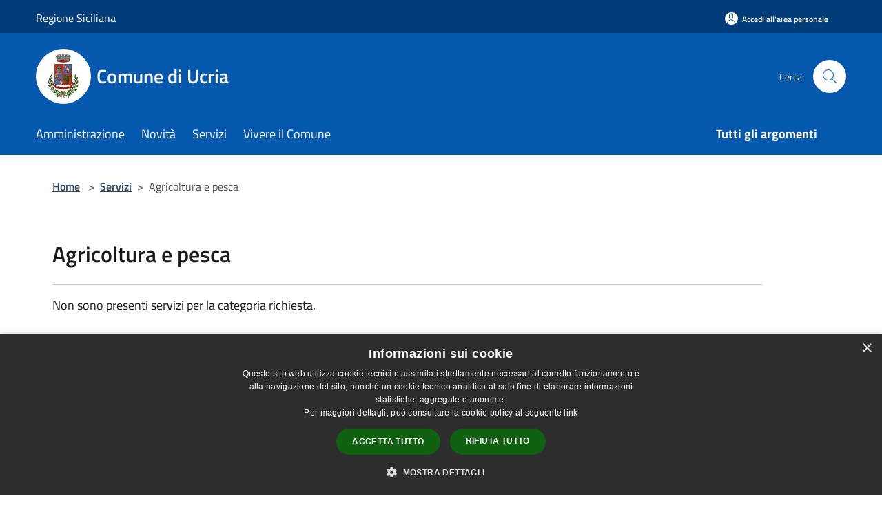

--- FILE ---
content_type: text/css
request_url: https://comune.ucria.me.it/css/agid.css?id=8e7e936f4bacc1509d74
body_size: 271429
content:
.lb-loader,.lightbox{text-align:center;line-height:0}body.lb-disable-scrolling{overflow:hidden}.lightboxOverlay{position:absolute;top:0;left:0;z-index:9999;background-color:#000;opacity:.8;display:none}.lightbox{position:absolute;left:0;width:100%;z-index:10000;font-weight:400;outline:0}.lightbox .lb-image{display:block;height:auto;max-width:inherit;max-height:none;border-radius:3px;border:4px solid #fff}.lightbox a img{border:none}.lb-outerContainer{position:relative;width:250px;height:250px;margin:0 auto;border-radius:4px;background-color:#fff}.lb-loader,.lb-nav{position:absolute;left:0}.lb-outerContainer:after{content:"";display:table;clear:both}.lb-loader{top:43%;height:25%;width:100%}.lb-cancel{display:block;width:32px;height:32px;margin:0 auto;background:url(/images/vendor/lightbox2/dist/loading.gif?2299ad0b3f63413f026dfec20c205b8f) no-repeat}.lb-nav{top:0;height:100%;width:100%;z-index:10}.lb-container>.nav{left:0}.lb-nav a{outline:0;background-image:url([data-uri])}.lb-next,.lb-prev{height:100%;cursor:pointer;display:block}.lb-nav a.lb-prev{width:34%;left:0;float:left;background:url(/images/vendor/lightbox2/dist/prev.png?84b76dee6b27b795e89e3649078a11c2) left 48% no-repeat;opacity:0;transition:opacity .6s}.lb-nav a.lb-prev:hover{opacity:1}.lb-nav a.lb-next{width:64%;right:0;float:right;background:url(/images/vendor/lightbox2/dist/next.png?31f15875975aab69085470aabbfec802) right 48% no-repeat;opacity:0;transition:opacity .6s}.lb-nav a.lb-next:hover{opacity:1}.lb-dataContainer{margin:0 auto;padding-top:5px;width:100%;border-bottom-left-radius:4px;border-bottom-right-radius:4px}.lb-dataContainer:after{content:"";display:table;clear:both}.lb-data{padding:0 4px;color:#ccc}.lb-data .lb-details{width:85%;float:left;text-align:left;line-height:1.1em}.lb-data .lb-caption{font-size:13px;font-weight:700;line-height:1em}.lb-data .lb-caption a{color:#4ae}.lb-data .lb-number{display:block;clear:left;padding-bottom:1em;font-size:12px;color:#999}.lb-data .lb-close{display:block;float:right;width:30px;height:30px;background:url(/images/vendor/lightbox2/dist/close.png?d9d2d0b1308cb694aa8116915592e2a9) 100% 0 no-repeat;text-align:right;outline:0;opacity:.7;transition:opacity .2s}.lb-data .lb-close:hover{cursor:pointer;opacity:1}body.compensate-for-scrollbar{overflow:hidden}.fancybox-active{height:auto}.fancybox-is-hidden{left:-9999px;margin:0;position:absolute!important;top:-9999px;visibility:hidden}.fancybox-container{-webkit-backface-visibility:hidden;height:100%;left:0;outline:none;position:fixed;-webkit-tap-highlight-color:transparent;top:0;touch-action:manipulation;-webkit-transform:translateZ(0);transform:translateZ(0);width:100%;z-index:99992}.fancybox-container *{box-sizing:border-box}.fancybox-bg,.fancybox-inner,.fancybox-outer,.fancybox-stage{bottom:0;left:0;position:absolute;right:0;top:0}.fancybox-outer{-webkit-overflow-scrolling:touch;overflow-y:auto}.fancybox-bg{background:#1e1e1e;opacity:0;transition-duration:inherit;transition-property:opacity;transition-timing-function:cubic-bezier(.47,0,.74,.71)}.fancybox-is-open .fancybox-bg{opacity:.9;transition-timing-function:cubic-bezier(.22,.61,.36,1)}.fancybox-caption,.fancybox-infobar,.fancybox-navigation .fancybox-button,.fancybox-toolbar{direction:ltr;opacity:0;position:absolute;transition:opacity .25s ease,visibility 0s ease .25s;visibility:hidden;z-index:99997}.fancybox-show-caption .fancybox-caption,.fancybox-show-infobar .fancybox-infobar,.fancybox-show-nav .fancybox-navigation .fancybox-button,.fancybox-show-toolbar .fancybox-toolbar{opacity:1;transition:opacity .25s ease 0s,visibility 0s ease 0s;visibility:visible}.fancybox-infobar{color:#ccc;font-size:13px;-webkit-font-smoothing:subpixel-antialiased;height:44px;left:0;line-height:44px;min-width:44px;mix-blend-mode:difference;padding:0 10px;pointer-events:none;top:0;-webkit-touch-callout:none;-webkit-user-select:none;-moz-user-select:none;-ms-user-select:none;user-select:none}.fancybox-toolbar{right:0;top:0}.fancybox-stage{direction:ltr;overflow:visible;-webkit-transform:translateZ(0);transform:translateZ(0);z-index:99994}.fancybox-is-open .fancybox-stage{overflow:hidden}.fancybox-slide{-webkit-backface-visibility:hidden;display:none;height:100%;left:0;outline:none;overflow:auto;-webkit-overflow-scrolling:touch;padding:44px;position:absolute;text-align:center;top:0;transition-property:opacity,-webkit-transform;transition-property:transform,opacity;transition-property:transform,opacity,-webkit-transform;white-space:normal;width:100%;z-index:99994}.fancybox-slide:before{content:"";display:inline-block;font-size:0;height:100%;vertical-align:middle;width:0}.fancybox-is-sliding .fancybox-slide,.fancybox-slide--current,.fancybox-slide--next,.fancybox-slide--previous{display:block}.fancybox-slide--image{overflow:hidden;padding:44px 0}.fancybox-slide--image:before{display:none}.fancybox-slide--html{padding:6px}.fancybox-content{background:#fff;display:inline-block;margin:0;max-width:100%;overflow:auto;-webkit-overflow-scrolling:touch;padding:44px;position:relative;text-align:left;vertical-align:middle}.fancybox-slide--image .fancybox-content{-webkit-animation-timing-function:cubic-bezier(.5,0,.14,1);animation-timing-function:cubic-bezier(.5,0,.14,1);-webkit-backface-visibility:hidden;background:transparent;background-repeat:no-repeat;background-size:100% 100%;left:0;max-width:none;overflow:visible;padding:0;position:absolute;top:0;-webkit-transform-origin:top left;transform-origin:top left;transition-property:opacity,-webkit-transform;transition-property:transform,opacity;transition-property:transform,opacity,-webkit-transform;-webkit-user-select:none;-moz-user-select:none;-ms-user-select:none;user-select:none;z-index:99995}.fancybox-can-zoomOut .fancybox-content{cursor:-webkit-zoom-out;cursor:zoom-out}.fancybox-can-zoomIn .fancybox-content{cursor:-webkit-zoom-in;cursor:zoom-in}.fancybox-can-pan .fancybox-content,.fancybox-can-swipe .fancybox-content{cursor:-webkit-grab;cursor:grab}.fancybox-is-grabbing .fancybox-content{cursor:-webkit-grabbing;cursor:grabbing}.fancybox-container [data-selectable=true]{cursor:text}.fancybox-image,.fancybox-spaceball{background:transparent;border:0;height:100%;left:0;margin:0;max-height:none;max-width:none;padding:0;position:absolute;top:0;-webkit-user-select:none;-moz-user-select:none;-ms-user-select:none;user-select:none;width:100%}.fancybox-spaceball{z-index:1}.fancybox-slide--iframe .fancybox-content,.fancybox-slide--map .fancybox-content,.fancybox-slide--pdf .fancybox-content,.fancybox-slide--video .fancybox-content{height:100%;overflow:visible;padding:0;width:100%}.fancybox-slide--video .fancybox-content{background:#000}.fancybox-slide--map .fancybox-content{background:#e5e3df}.fancybox-slide--iframe .fancybox-content{background:#fff}.fancybox-iframe,.fancybox-video{background:transparent;border:0;display:block;height:100%;margin:0;overflow:hidden;padding:0;width:100%}.fancybox-iframe{left:0;position:absolute;top:0}.fancybox-error{background:#fff;cursor:default;max-width:400px;padding:40px;width:100%}.fancybox-error p{color:#444;font-size:16px;line-height:20px;margin:0;padding:0}.fancybox-button{background:rgba(30,30,30,.6);border:0;border-radius:0;box-shadow:none;cursor:pointer;display:inline-block;height:44px;margin:0;padding:10px;position:relative;transition:color .2s;vertical-align:top;visibility:inherit;width:44px}.fancybox-button,.fancybox-button:link,.fancybox-button:visited{color:#ccc}.fancybox-button:hover{color:#fff}.fancybox-button:focus{outline:none}.fancybox-button.fancybox-focus{outline:1px dotted}.fancybox-button[disabled],.fancybox-button[disabled]:hover{color:#888;cursor:default;outline:none}.fancybox-button div{height:100%}.fancybox-button svg{display:block;height:100%;overflow:visible;position:relative;width:100%}.fancybox-button svg path{fill:currentColor;stroke-width:0}.fancybox-button--fsenter svg:nth-child(2),.fancybox-button--fsexit svg:first-child,.fancybox-button--pause svg:first-child,.fancybox-button--play svg:nth-child(2){display:none}.fancybox-progress{background:#ff5268;height:2px;left:0;position:absolute;right:0;top:0;-webkit-transform:scaleX(0);transform:scaleX(0);-webkit-transform-origin:0;transform-origin:0;transition-property:-webkit-transform;transition-property:transform;transition-property:transform,-webkit-transform;transition-timing-function:linear;z-index:99998}.fancybox-close-small{background:transparent;border:0;border-radius:0;color:#ccc;cursor:pointer;opacity:.8;padding:8px;position:absolute;right:-12px;top:-44px;z-index:401}.fancybox-close-small:hover{color:#fff;opacity:1}.fancybox-slide--html .fancybox-close-small{color:currentColor;padding:10px;right:0;top:0}.fancybox-slide--image.fancybox-is-scaling .fancybox-content{overflow:hidden}.fancybox-is-scaling .fancybox-close-small,.fancybox-is-zoomable.fancybox-can-pan .fancybox-close-small{display:none}.fancybox-navigation .fancybox-button{background-clip:content-box;height:100px;opacity:0;position:absolute;top:calc(50% - 50px);width:70px}.fancybox-navigation .fancybox-button div{padding:7px}.fancybox-navigation .fancybox-button--arrow_left{left:0;left:env(safe-area-inset-left);padding:31px 26px 31px 6px}.fancybox-navigation .fancybox-button--arrow_right{padding:31px 6px 31px 26px;right:0;right:env(safe-area-inset-right)}.fancybox-caption{background:linear-gradient(0deg,rgba(0,0,0,.85),rgba(0,0,0,.3) 50%,rgba(0,0,0,.15) 65%,rgba(0,0,0,.075) 75.5%,rgba(0,0,0,.037) 82.85%,rgba(0,0,0,.019) 88%,transparent);bottom:0;color:#eee;font-size:14px;font-weight:400;left:0;line-height:1.5;padding:75px 44px 25px;pointer-events:none;right:0;text-align:center;z-index:99996}@supports (padding:max(0px)){.fancybox-caption{padding:75px max(44px,env(safe-area-inset-right)) max(25px,env(safe-area-inset-bottom)) max(44px,env(safe-area-inset-left))}}.fancybox-caption--separate{margin-top:-50px}.fancybox-caption__body{max-height:50vh;overflow:auto;pointer-events:all}.fancybox-caption a,.fancybox-caption a:link,.fancybox-caption a:visited{color:#ccc;text-decoration:none}.fancybox-caption a:hover{color:#fff;text-decoration:underline}.fancybox-loading{-webkit-animation:a 1s linear infinite;animation:a 1s linear infinite;background:transparent;border:4px solid;border-color:#888 #888 #fff;border-radius:50%;height:50px;left:50%;margin:-25px 0 0 -25px;opacity:.7;padding:0;position:absolute;top:50%;width:50px;z-index:99999}@-webkit-keyframes a{to{-webkit-transform:rotate(1turn);transform:rotate(1turn)}}@keyframes a{to{-webkit-transform:rotate(1turn);transform:rotate(1turn)}}.fancybox-animated{transition-timing-function:cubic-bezier(0,0,.25,1)}.fancybox-fx-slide.fancybox-slide--previous{opacity:0;-webkit-transform:translate3d(-100%,0,0);transform:translate3d(-100%,0,0)}.fancybox-fx-slide.fancybox-slide--next{opacity:0;-webkit-transform:translate3d(100%,0,0);transform:translate3d(100%,0,0)}.fancybox-fx-slide.fancybox-slide--current{opacity:1;-webkit-transform:translateZ(0);transform:translateZ(0)}.fancybox-fx-fade.fancybox-slide--next,.fancybox-fx-fade.fancybox-slide--previous{opacity:0;transition-timing-function:cubic-bezier(.19,1,.22,1)}.fancybox-fx-fade.fancybox-slide--current{opacity:1}.fancybox-fx-zoom-in-out.fancybox-slide--previous{opacity:0;-webkit-transform:scale3d(1.5,1.5,1.5);transform:scale3d(1.5,1.5,1.5)}.fancybox-fx-zoom-in-out.fancybox-slide--next{opacity:0;-webkit-transform:scale3d(.5,.5,.5);transform:scale3d(.5,.5,.5)}.fancybox-fx-zoom-in-out.fancybox-slide--current{opacity:1;-webkit-transform:scaleX(1);transform:scaleX(1)}.fancybox-fx-rotate.fancybox-slide--previous{opacity:0;-webkit-transform:rotate(-1turn);transform:rotate(-1turn)}.fancybox-fx-rotate.fancybox-slide--next{opacity:0;-webkit-transform:rotate(1turn);transform:rotate(1turn)}.fancybox-fx-rotate.fancybox-slide--current{opacity:1;-webkit-transform:rotate(0deg);transform:rotate(0deg)}.fancybox-fx-circular.fancybox-slide--previous{opacity:0;-webkit-transform:scale3d(0,0,0) translate3d(-100%,0,0);transform:scale3d(0,0,0) translate3d(-100%,0,0)}.fancybox-fx-circular.fancybox-slide--next{opacity:0;-webkit-transform:scale3d(0,0,0) translate3d(100%,0,0);transform:scale3d(0,0,0) translate3d(100%,0,0)}.fancybox-fx-circular.fancybox-slide--current{opacity:1;-webkit-transform:scaleX(1) translateZ(0);transform:scaleX(1) translateZ(0)}.fancybox-fx-tube.fancybox-slide--previous{-webkit-transform:translate3d(-100%,0,0) scale(.1) skew(-10deg);transform:translate3d(-100%,0,0) scale(.1) skew(-10deg)}.fancybox-fx-tube.fancybox-slide--next{-webkit-transform:translate3d(100%,0,0) scale(.1) skew(10deg);transform:translate3d(100%,0,0) scale(.1) skew(10deg)}.fancybox-fx-tube.fancybox-slide--current{-webkit-transform:translateZ(0) scale(1);transform:translateZ(0) scale(1)}@media (max-height:576px){.fancybox-slide{padding-left:6px;padding-right:6px}.fancybox-slide--image{padding:6px 0}.fancybox-close-small{right:-6px}.fancybox-slide--image .fancybox-close-small{background:#4e4e4e;color:#f2f4f6;height:36px;opacity:1;padding:6px;right:0;top:0;width:36px}.fancybox-caption{padding-left:12px;padding-right:12px}@supports (padding:max(0px)){.fancybox-caption{padding-left:max(12px,env(safe-area-inset-left));padding-right:max(12px,env(safe-area-inset-right))}}}.fancybox-share{background:#f4f4f4;border-radius:3px;max-width:90%;padding:30px;text-align:center}.fancybox-share h1{color:#222;font-size:35px;font-weight:700;margin:0 0 20px}.fancybox-share p{margin:0;padding:0}.fancybox-share__button{border:0;border-radius:3px;display:inline-block;font-size:14px;font-weight:700;line-height:40px;margin:0 5px 10px;min-width:130px;padding:0 15px;text-decoration:none;transition:all .2s;-webkit-user-select:none;-moz-user-select:none;-ms-user-select:none;user-select:none;white-space:nowrap}.fancybox-share__button:link,.fancybox-share__button:visited{color:#fff}.fancybox-share__button:hover{text-decoration:none}.fancybox-share__button--fb{background:#3b5998}.fancybox-share__button--fb:hover{background:#344e86}.fancybox-share__button--pt{background:#bd081d}.fancybox-share__button--pt:hover{background:#aa0719}.fancybox-share__button--tw{background:#1da1f2}.fancybox-share__button--tw:hover{background:#0d95e8}.fancybox-share__button svg{height:25px;margin-right:7px;position:relative;top:-1px;vertical-align:middle;width:25px}.fancybox-share__button svg path{fill:#fff}.fancybox-share__input{background:transparent;border:0;border-bottom:1px solid #d7d7d7;border-radius:0;color:#5d5b5b;font-size:14px;margin:10px 0 0;outline:none;padding:10px 15px;width:100%}.fancybox-thumbs{background:#ddd;bottom:0;display:none;margin:0;-webkit-overflow-scrolling:touch;-ms-overflow-style:-ms-autohiding-scrollbar;padding:2px 2px 4px;position:absolute;right:0;-webkit-tap-highlight-color:rgba(0,0,0,0);top:0;width:212px;z-index:99995}.fancybox-thumbs-x{overflow-x:auto;overflow-y:hidden}.fancybox-show-thumbs .fancybox-thumbs{display:block}.fancybox-show-thumbs .fancybox-inner{right:212px}.fancybox-thumbs__list{font-size:0;height:100%;list-style:none;margin:0;overflow-x:hidden;overflow-y:auto;padding:0;position:absolute;position:relative;white-space:nowrap;width:100%}.fancybox-thumbs-x .fancybox-thumbs__list{overflow:hidden}.fancybox-thumbs-y .fancybox-thumbs__list::-webkit-scrollbar{width:7px}.fancybox-thumbs-y .fancybox-thumbs__list::-webkit-scrollbar-track{background:#fff;border-radius:10px;box-shadow:inset 0 0 6px rgba(0,0,0,.3)}.fancybox-thumbs-y .fancybox-thumbs__list::-webkit-scrollbar-thumb{background:#2a2a2a;border-radius:10px}.fancybox-thumbs__list a{-webkit-backface-visibility:hidden;backface-visibility:hidden;background-color:rgba(0,0,0,.1);background-position:50%;background-repeat:no-repeat;background-size:cover;cursor:pointer;float:left;height:75px;margin:2px;max-height:calc(100% - 8px);max-width:calc(50% - 4px);outline:none;overflow:hidden;padding:0;position:relative;-webkit-tap-highlight-color:transparent;width:100px}.fancybox-thumbs__list a:before{border:6px solid #ff5268;bottom:0;content:"";left:0;opacity:0;position:absolute;right:0;top:0;transition:all .2s cubic-bezier(.25,.46,.45,.94);z-index:99991}.fancybox-thumbs__list a:focus:before{opacity:.5}.fancybox-thumbs__list a.fancybox-thumbs-active:before{opacity:1}@media (max-width:576px){.fancybox-thumbs{width:110px}.fancybox-show-thumbs .fancybox-inner{right:110px}.fancybox-thumbs__list a{max-width:calc(100% - 10px)}}.ms-options-wrap{position:relative}.ms-options-wrap,.ms-options-wrap *{box-sizing:border-box}.ms-options-wrap>button,.ms-options-wrap>button:focus{position:relative;width:100%;text-align:left;border:1px solid #aaa;background-color:#fff;padding:5px 20px 5px 5px;margin-top:1px;font-size:13px;color:#aaa;outline-offset:-2px;white-space:nowrap}.ms-options-wrap>button>span{display:inline-block}.ms-options-wrap>button[disabled]{background-color:#e5e9ed;color:grey;opacity:.6}.ms-options-wrap>button:after{content:" ";height:0;position:absolute;top:50%;right:5px;width:0;border:6px solid transparent;border-top-color:#999;margin-top:-3px}.ms-options-wrap.ms-has-selections>button{color:#333}.ms-options-wrap>.ms-options{position:absolute;left:0;width:100%;margin-top:1px;margin-bottom:20px;background:#fff;z-index:2000;border:1px solid #aaa;overflow:auto;visibility:hidden}.ms-options-wrap.ms-active>.ms-options{visibility:visible}.ms-options-wrap>.ms-options>.ms-search input{width:100%;padding:4px 5px;border:none;border-bottom:1px groove;outline:none}.ms-options-wrap>.ms-options .ms-selectall{display:inline-block;font-size:.9em;text-transform:lowercase;text-decoration:none}.ms-options-wrap>.ms-options .ms-selectall:hover{text-decoration:underline}.ms-options-wrap>.ms-options>.ms-selectall.global{margin:4px 5px}.ms-options-wrap>.ms-options>ul,.ms-options-wrap>.ms-options>ul>li.optgroup ul{list-style-type:none;padding:0;margin:0}.ms-options-wrap>.ms-options>ul li.ms-hidden{display:none}.ms-options-wrap>.ms-options>ul>li.optgroup{padding:5px}.ms-options-wrap>.ms-options>ul>li.optgroup+li.optgroup{border-top:1px solid #aaa}.ms-options-wrap>.ms-options>ul>li.optgroup .label{display:block;padding:5px 0 0;font-weight:700}.ms-options-wrap>.ms-options>ul label{position:relative;display:inline-block;width:100%;padding:4px 4px 4px 20px;margin:1px 0;border:1px dotted transparent}.ms-options-wrap>.ms-options.checkbox-autofit>ul label,.ms-options-wrap>.ms-options.hide-checkbox>ul label{padding:4px}.ms-options-wrap>.ms-options>ul label.focused,.ms-options-wrap>.ms-options>ul label:hover{background-color:#efefef;border-color:#999}.ms-options-wrap>.ms-options>ul li.selected label{background-color:#efefef;border-color:transparent}.ms-options-wrap>.ms-options>ul input[type=checkbox]{margin:0 5px 0 0;position:absolute;left:4px;top:7px}.ms-options-wrap>.ms-options.hide-checkbox>ul input[type=checkbox]{position:absolute!important;height:1px;width:1px;overflow:hidden;clip:rect(1px 1px 1px 1px);clip:rect(1px,1px,1px,1px)}
/*!
 * Font Awesome Free 6.6.0 by @fontawesome - https://fontawesome.com
 * License - https://fontawesome.com/license/free (Icons: CC BY 4.0, Fonts: SIL OFL 1.1, Code: MIT License)
 * Copyright 2024 Fonticons, Inc.
 */.fa{font-family:var(--fa-style-family,"Font Awesome 6 Free");font-weight:var(--fa-style,900)}.fa,.fa-brands,.fa-classic,.fa-regular,.fa-sharp-solid,.fa-solid,.fab,.far,.fas{-moz-osx-font-smoothing:grayscale;-webkit-font-smoothing:antialiased;display:var(--fa-display,inline-block);font-style:normal;font-variant:normal;line-height:1;text-rendering:auto}.fa-classic,.fa-regular,.fa-solid,.far,.fas{font-family:Font Awesome\ 6 Free}.fa-brands,.fab{font-family:Font Awesome\ 6 Brands}.fa-1x{font-size:1em}.fa-2x{font-size:2em}.fa-3x{font-size:3em}.fa-4x{font-size:4em}.fa-5x{font-size:5em}.fa-6x{font-size:6em}.fa-7x{font-size:7em}.fa-8x{font-size:8em}.fa-9x{font-size:9em}.fa-10x{font-size:10em}.fa-2xs{font-size:.625em;line-height:.1em;vertical-align:.225em}.fa-xs{font-size:.75em;line-height:.08333333em;vertical-align:.125em}.fa-sm{font-size:.875em;line-height:.07142857em;vertical-align:.05357143em}.fa-lg{font-size:1.25em;line-height:.05em;vertical-align:-.075em}.fa-xl{font-size:1.5em;line-height:.04166667em;vertical-align:-.125em}.fa-2xl{font-size:2em;line-height:.03125em;vertical-align:-.1875em}.fa-fw{text-align:center;width:1.25em}.fa-ul{list-style-type:none;margin-left:var(--fa-li-margin,2.5em);padding-left:0}.fa-ul>li{position:relative}.fa-li{left:calc(-1*var(--fa-li-width, 2em));position:absolute;text-align:center;width:var(--fa-li-width,2em);line-height:inherit}.fa-border{border-radius:var(--fa-border-radius,.1em);border:var(--fa-border-width,.08em) var(--fa-border-style,solid) var(--fa-border-color,#eee);padding:var(--fa-border-padding,.2em .25em .15em)}.fa-pull-left{float:left;margin-right:var(--fa-pull-margin,.3em)}.fa-pull-right{float:right;margin-left:var(--fa-pull-margin,.3em)}.fa-beat{-webkit-animation-name:fa-beat;animation-name:fa-beat;-webkit-animation-delay:var(--fa-animation-delay,0s);animation-delay:var(--fa-animation-delay,0s);-webkit-animation-direction:var(--fa-animation-direction,normal);animation-direction:var(--fa-animation-direction,normal);-webkit-animation-duration:var(--fa-animation-duration,1s);animation-duration:var(--fa-animation-duration,1s);-webkit-animation-iteration-count:var(--fa-animation-iteration-count,infinite);animation-iteration-count:var(--fa-animation-iteration-count,infinite);-webkit-animation-timing-function:var(--fa-animation-timing,ease-in-out);animation-timing-function:var(--fa-animation-timing,ease-in-out)}.fa-bounce{-webkit-animation-name:fa-bounce;animation-name:fa-bounce;-webkit-animation-delay:var(--fa-animation-delay,0s);animation-delay:var(--fa-animation-delay,0s);-webkit-animation-direction:var(--fa-animation-direction,normal);animation-direction:var(--fa-animation-direction,normal);-webkit-animation-duration:var(--fa-animation-duration,1s);animation-duration:var(--fa-animation-duration,1s);-webkit-animation-iteration-count:var(--fa-animation-iteration-count,infinite);animation-iteration-count:var(--fa-animation-iteration-count,infinite);-webkit-animation-timing-function:var(--fa-animation-timing,cubic-bezier(.28,.84,.42,1));animation-timing-function:var(--fa-animation-timing,cubic-bezier(.28,.84,.42,1))}.fa-fade{-webkit-animation-name:fa-fade;animation-name:fa-fade;-webkit-animation-iteration-count:var(--fa-animation-iteration-count,infinite);animation-iteration-count:var(--fa-animation-iteration-count,infinite);-webkit-animation-timing-function:var(--fa-animation-timing,cubic-bezier(.4,0,.6,1));animation-timing-function:var(--fa-animation-timing,cubic-bezier(.4,0,.6,1))}.fa-beat-fade,.fa-fade{-webkit-animation-delay:var(--fa-animation-delay,0s);animation-delay:var(--fa-animation-delay,0s);-webkit-animation-direction:var(--fa-animation-direction,normal);animation-direction:var(--fa-animation-direction,normal);-webkit-animation-duration:var(--fa-animation-duration,1s);animation-duration:var(--fa-animation-duration,1s)}.fa-beat-fade{-webkit-animation-name:fa-beat-fade;animation-name:fa-beat-fade;-webkit-animation-iteration-count:var(--fa-animation-iteration-count,infinite);animation-iteration-count:var(--fa-animation-iteration-count,infinite);-webkit-animation-timing-function:var(--fa-animation-timing,cubic-bezier(.4,0,.6,1));animation-timing-function:var(--fa-animation-timing,cubic-bezier(.4,0,.6,1))}.fa-flip{-webkit-animation-name:fa-flip;animation-name:fa-flip;-webkit-animation-delay:var(--fa-animation-delay,0s);animation-delay:var(--fa-animation-delay,0s);-webkit-animation-direction:var(--fa-animation-direction,normal);animation-direction:var(--fa-animation-direction,normal);-webkit-animation-duration:var(--fa-animation-duration,1s);animation-duration:var(--fa-animation-duration,1s);-webkit-animation-iteration-count:var(--fa-animation-iteration-count,infinite);animation-iteration-count:var(--fa-animation-iteration-count,infinite);-webkit-animation-timing-function:var(--fa-animation-timing,ease-in-out);animation-timing-function:var(--fa-animation-timing,ease-in-out)}.fa-shake{-webkit-animation-name:fa-shake;animation-name:fa-shake;-webkit-animation-duration:var(--fa-animation-duration,1s);animation-duration:var(--fa-animation-duration,1s);-webkit-animation-iteration-count:var(--fa-animation-iteration-count,infinite);animation-iteration-count:var(--fa-animation-iteration-count,infinite);-webkit-animation-timing-function:var(--fa-animation-timing,linear);animation-timing-function:var(--fa-animation-timing,linear)}.fa-shake,.fa-spin{-webkit-animation-delay:var(--fa-animation-delay,0s);animation-delay:var(--fa-animation-delay,0s);-webkit-animation-direction:var(--fa-animation-direction,normal);animation-direction:var(--fa-animation-direction,normal)}.fa-spin{-webkit-animation-name:fa-spin;animation-name:fa-spin;-webkit-animation-duration:var(--fa-animation-duration,2s);animation-duration:var(--fa-animation-duration,2s);-webkit-animation-iteration-count:var(--fa-animation-iteration-count,infinite);animation-iteration-count:var(--fa-animation-iteration-count,infinite);-webkit-animation-timing-function:var(--fa-animation-timing,linear);animation-timing-function:var(--fa-animation-timing,linear)}.fa-spin-reverse{--fa-animation-direction:reverse}.fa-pulse,.fa-spin-pulse{-webkit-animation-name:fa-spin;animation-name:fa-spin;-webkit-animation-direction:var(--fa-animation-direction,normal);animation-direction:var(--fa-animation-direction,normal);-webkit-animation-duration:var(--fa-animation-duration,1s);animation-duration:var(--fa-animation-duration,1s);-webkit-animation-iteration-count:var(--fa-animation-iteration-count,infinite);animation-iteration-count:var(--fa-animation-iteration-count,infinite);-webkit-animation-timing-function:var(--fa-animation-timing,steps(8));animation-timing-function:var(--fa-animation-timing,steps(8))}@media (prefers-reduced-motion:reduce){.fa-beat,.fa-beat-fade,.fa-bounce,.fa-fade,.fa-flip,.fa-pulse,.fa-shake,.fa-spin,.fa-spin-pulse{-webkit-animation-delay:-1ms;animation-delay:-1ms;-webkit-animation-duration:1ms;animation-duration:1ms;-webkit-animation-iteration-count:1;animation-iteration-count:1;transition-delay:0s;transition-duration:0s}}@-webkit-keyframes fa-beat{0%,90%{-webkit-transform:scale(1);transform:scale(1)}45%{-webkit-transform:scale(var(--fa-beat-scale,1.25));transform:scale(var(--fa-beat-scale,1.25))}}@keyframes fa-beat{0%,90%{-webkit-transform:scale(1);transform:scale(1)}45%{-webkit-transform:scale(var(--fa-beat-scale,1.25));transform:scale(var(--fa-beat-scale,1.25))}}@-webkit-keyframes fa-bounce{0%{-webkit-transform:scale(1) translateY(0);transform:scale(1) translateY(0)}10%{-webkit-transform:scale(var(--fa-bounce-start-scale-x,1.1),var(--fa-bounce-start-scale-y,.9)) translateY(0);transform:scale(var(--fa-bounce-start-scale-x,1.1),var(--fa-bounce-start-scale-y,.9)) translateY(0)}30%{-webkit-transform:scale(var(--fa-bounce-jump-scale-x,.9),var(--fa-bounce-jump-scale-y,1.1)) translateY(var(--fa-bounce-height,-.5em));transform:scale(var(--fa-bounce-jump-scale-x,.9),var(--fa-bounce-jump-scale-y,1.1)) translateY(var(--fa-bounce-height,-.5em))}50%{-webkit-transform:scale(var(--fa-bounce-land-scale-x,1.05),var(--fa-bounce-land-scale-y,.95)) translateY(0);transform:scale(var(--fa-bounce-land-scale-x,1.05),var(--fa-bounce-land-scale-y,.95)) translateY(0)}57%{-webkit-transform:scale(1) translateY(var(--fa-bounce-rebound,-.125em));transform:scale(1) translateY(var(--fa-bounce-rebound,-.125em))}64%{-webkit-transform:scale(1) translateY(0);transform:scale(1) translateY(0)}to{-webkit-transform:scale(1) translateY(0);transform:scale(1) translateY(0)}}@keyframes fa-bounce{0%{-webkit-transform:scale(1) translateY(0);transform:scale(1) translateY(0)}10%{-webkit-transform:scale(var(--fa-bounce-start-scale-x,1.1),var(--fa-bounce-start-scale-y,.9)) translateY(0);transform:scale(var(--fa-bounce-start-scale-x,1.1),var(--fa-bounce-start-scale-y,.9)) translateY(0)}30%{-webkit-transform:scale(var(--fa-bounce-jump-scale-x,.9),var(--fa-bounce-jump-scale-y,1.1)) translateY(var(--fa-bounce-height,-.5em));transform:scale(var(--fa-bounce-jump-scale-x,.9),var(--fa-bounce-jump-scale-y,1.1)) translateY(var(--fa-bounce-height,-.5em))}50%{-webkit-transform:scale(var(--fa-bounce-land-scale-x,1.05),var(--fa-bounce-land-scale-y,.95)) translateY(0);transform:scale(var(--fa-bounce-land-scale-x,1.05),var(--fa-bounce-land-scale-y,.95)) translateY(0)}57%{-webkit-transform:scale(1) translateY(var(--fa-bounce-rebound,-.125em));transform:scale(1) translateY(var(--fa-bounce-rebound,-.125em))}64%{-webkit-transform:scale(1) translateY(0);transform:scale(1) translateY(0)}to{-webkit-transform:scale(1) translateY(0);transform:scale(1) translateY(0)}}@-webkit-keyframes fa-fade{50%{opacity:var(--fa-fade-opacity,.4)}}@keyframes fa-fade{50%{opacity:var(--fa-fade-opacity,.4)}}@-webkit-keyframes fa-beat-fade{0%,to{opacity:var(--fa-beat-fade-opacity,.4);-webkit-transform:scale(1);transform:scale(1)}50%{opacity:1;-webkit-transform:scale(var(--fa-beat-fade-scale,1.125));transform:scale(var(--fa-beat-fade-scale,1.125))}}@keyframes fa-beat-fade{0%,to{opacity:var(--fa-beat-fade-opacity,.4);-webkit-transform:scale(1);transform:scale(1)}50%{opacity:1;-webkit-transform:scale(var(--fa-beat-fade-scale,1.125));transform:scale(var(--fa-beat-fade-scale,1.125))}}@-webkit-keyframes fa-flip{50%{-webkit-transform:rotate3d(var(--fa-flip-x,0),var(--fa-flip-y,1),var(--fa-flip-z,0),var(--fa-flip-angle,-180deg));transform:rotate3d(var(--fa-flip-x,0),var(--fa-flip-y,1),var(--fa-flip-z,0),var(--fa-flip-angle,-180deg))}}@keyframes fa-flip{50%{-webkit-transform:rotate3d(var(--fa-flip-x,0),var(--fa-flip-y,1),var(--fa-flip-z,0),var(--fa-flip-angle,-180deg));transform:rotate3d(var(--fa-flip-x,0),var(--fa-flip-y,1),var(--fa-flip-z,0),var(--fa-flip-angle,-180deg))}}@-webkit-keyframes fa-shake{0%{-webkit-transform:rotate(-15deg);transform:rotate(-15deg)}4%{-webkit-transform:rotate(15deg);transform:rotate(15deg)}8%,24%{-webkit-transform:rotate(-18deg);transform:rotate(-18deg)}12%,28%{-webkit-transform:rotate(18deg);transform:rotate(18deg)}16%{-webkit-transform:rotate(-22deg);transform:rotate(-22deg)}20%{-webkit-transform:rotate(22deg);transform:rotate(22deg)}32%{-webkit-transform:rotate(-12deg);transform:rotate(-12deg)}36%{-webkit-transform:rotate(12deg);transform:rotate(12deg)}40%,to{-webkit-transform:rotate(0deg);transform:rotate(0deg)}}@keyframes fa-shake{0%{-webkit-transform:rotate(-15deg);transform:rotate(-15deg)}4%{-webkit-transform:rotate(15deg);transform:rotate(15deg)}8%,24%{-webkit-transform:rotate(-18deg);transform:rotate(-18deg)}12%,28%{-webkit-transform:rotate(18deg);transform:rotate(18deg)}16%{-webkit-transform:rotate(-22deg);transform:rotate(-22deg)}20%{-webkit-transform:rotate(22deg);transform:rotate(22deg)}32%{-webkit-transform:rotate(-12deg);transform:rotate(-12deg)}36%{-webkit-transform:rotate(12deg);transform:rotate(12deg)}40%,to{-webkit-transform:rotate(0deg);transform:rotate(0deg)}}@-webkit-keyframes fa-spin{0%{-webkit-transform:rotate(0deg);transform:rotate(0deg)}to{-webkit-transform:rotate(1turn);transform:rotate(1turn)}}@keyframes fa-spin{0%{-webkit-transform:rotate(0deg);transform:rotate(0deg)}to{-webkit-transform:rotate(1turn);transform:rotate(1turn)}}.fa-rotate-90{-webkit-transform:rotate(90deg);transform:rotate(90deg)}.fa-rotate-180{-webkit-transform:rotate(180deg);transform:rotate(180deg)}.fa-rotate-270{-webkit-transform:rotate(270deg);transform:rotate(270deg)}.fa-flip-horizontal{-webkit-transform:scaleX(-1);transform:scaleX(-1)}.fa-flip-vertical{-webkit-transform:scaleY(-1);transform:scaleY(-1)}.fa-flip-both,.fa-flip-horizontal.fa-flip-vertical{-webkit-transform:scale(-1);transform:scale(-1)}.fa-rotate-by{-webkit-transform:rotate(var(--fa-rotate-angle,0));transform:rotate(var(--fa-rotate-angle,0))}.fa-stack{display:inline-block;height:2em;line-height:2em;position:relative;vertical-align:middle;width:2.5em}.fa-stack-1x,.fa-stack-2x{left:0;position:absolute;text-align:center;width:100%;z-index:var(--fa-stack-z-index,auto)}.fa-stack-1x{line-height:inherit}.fa-stack-2x{font-size:2em}.fa-inverse{color:var(--fa-inverse,#fff)}.fa-0:before{content:"0"}.fa-1:before{content:"1"}.fa-2:before{content:"2"}.fa-3:before{content:"3"}.fa-4:before{content:"4"}.fa-5:before{content:"5"}.fa-6:before{content:"6"}.fa-7:before{content:"7"}.fa-8:before{content:"8"}.fa-9:before{content:"9"}.fa-fill-drip:before{content:"\F576"}.fa-arrows-to-circle:before{content:"\E4BD"}.fa-circle-chevron-right:before{content:"\F138"}.fa-chevron-circle-right:before{content:"\F138"}.fa-at:before{content:"@"}.fa-trash-can:before{content:"\F2ED"}.fa-trash-alt:before{content:"\F2ED"}.fa-text-height:before{content:"\F034"}.fa-user-xmark:before{content:"\F235"}.fa-user-times:before{content:"\F235"}.fa-stethoscope:before{content:"\F0F1"}.fa-message:before{content:"\F27A"}.fa-comment-alt:before{content:"\F27A"}.fa-info:before{content:"\F129"}.fa-down-left-and-up-right-to-center:before{content:"\F422"}.fa-compress-alt:before{content:"\F422"}.fa-explosion:before{content:"\E4E9"}.fa-file-lines:before{content:"\F15C"}.fa-file-alt:before{content:"\F15C"}.fa-file-text:before{content:"\F15C"}.fa-wave-square:before{content:"\F83E"}.fa-ring:before{content:"\F70B"}.fa-building-un:before{content:"\E4D9"}.fa-dice-three:before{content:"\F527"}.fa-calendar-days:before{content:"\F073"}.fa-calendar-alt:before{content:"\F073"}.fa-anchor-circle-check:before{content:"\E4AA"}.fa-building-circle-arrow-right:before{content:"\E4D1"}.fa-volleyball:before{content:"\F45F"}.fa-volleyball-ball:before{content:"\F45F"}.fa-arrows-up-to-line:before{content:"\E4C2"}.fa-sort-down:before{content:"\F0DD"}.fa-sort-desc:before{content:"\F0DD"}.fa-circle-minus:before{content:"\F056"}.fa-minus-circle:before{content:"\F056"}.fa-door-open:before{content:"\F52B"}.fa-right-from-bracket:before{content:"\F2F5"}.fa-sign-out-alt:before{content:"\F2F5"}.fa-atom:before{content:"\F5D2"}.fa-soap:before{content:"\E06E"}.fa-icons:before{content:"\F86D"}.fa-heart-music-camera-bolt:before{content:"\F86D"}.fa-microphone-lines-slash:before{content:"\F539"}.fa-microphone-alt-slash:before{content:"\F539"}.fa-bridge-circle-check:before{content:"\E4C9"}.fa-pump-medical:before{content:"\E06A"}.fa-fingerprint:before{content:"\F577"}.fa-hand-point-right:before{content:"\F0A4"}.fa-magnifying-glass-location:before{content:"\F689"}.fa-search-location:before{content:"\F689"}.fa-forward-step:before{content:"\F051"}.fa-step-forward:before{content:"\F051"}.fa-face-smile-beam:before{content:"\F5B8"}.fa-smile-beam:before{content:"\F5B8"}.fa-flag-checkered:before{content:"\F11E"}.fa-football:before{content:"\F44E"}.fa-football-ball:before{content:"\F44E"}.fa-school-circle-exclamation:before{content:"\E56C"}.fa-crop:before{content:"\F125"}.fa-angles-down:before{content:"\F103"}.fa-angle-double-down:before{content:"\F103"}.fa-users-rectangle:before{content:"\E594"}.fa-people-roof:before{content:"\E537"}.fa-people-line:before{content:"\E534"}.fa-beer-mug-empty:before{content:"\F0FC"}.fa-beer:before{content:"\F0FC"}.fa-diagram-predecessor:before{content:"\E477"}.fa-arrow-up-long:before{content:"\F176"}.fa-long-arrow-up:before{content:"\F176"}.fa-fire-flame-simple:before{content:"\F46A"}.fa-burn:before{content:"\F46A"}.fa-person:before{content:"\F183"}.fa-male:before{content:"\F183"}.fa-laptop:before{content:"\F109"}.fa-file-csv:before{content:"\F6DD"}.fa-menorah:before{content:"\F676"}.fa-truck-plane:before{content:"\E58F"}.fa-record-vinyl:before{content:"\F8D9"}.fa-face-grin-stars:before{content:"\F587"}.fa-grin-stars:before{content:"\F587"}.fa-bong:before{content:"\F55C"}.fa-spaghetti-monster-flying:before{content:"\F67B"}.fa-pastafarianism:before{content:"\F67B"}.fa-arrow-down-up-across-line:before{content:"\E4AF"}.fa-spoon:before{content:"\F2E5"}.fa-utensil-spoon:before{content:"\F2E5"}.fa-jar-wheat:before{content:"\E517"}.fa-envelopes-bulk:before{content:"\F674"}.fa-mail-bulk:before{content:"\F674"}.fa-file-circle-exclamation:before{content:"\E4EB"}.fa-circle-h:before{content:"\F47E"}.fa-hospital-symbol:before{content:"\F47E"}.fa-pager:before{content:"\F815"}.fa-address-book:before{content:"\F2B9"}.fa-contact-book:before{content:"\F2B9"}.fa-strikethrough:before{content:"\F0CC"}.fa-k:before{content:"K"}.fa-landmark-flag:before{content:"\E51C"}.fa-pencil:before{content:"\F303"}.fa-pencil-alt:before{content:"\F303"}.fa-backward:before{content:"\F04A"}.fa-caret-right:before{content:"\F0DA"}.fa-comments:before{content:"\F086"}.fa-paste:before{content:"\F0EA"}.fa-file-clipboard:before{content:"\F0EA"}.fa-code-pull-request:before{content:"\E13C"}.fa-clipboard-list:before{content:"\F46D"}.fa-truck-ramp-box:before{content:"\F4DE"}.fa-truck-loading:before{content:"\F4DE"}.fa-user-check:before{content:"\F4FC"}.fa-vial-virus:before{content:"\E597"}.fa-sheet-plastic:before{content:"\E571"}.fa-blog:before{content:"\F781"}.fa-user-ninja:before{content:"\F504"}.fa-person-arrow-up-from-line:before{content:"\E539"}.fa-scroll-torah:before{content:"\F6A0"}.fa-torah:before{content:"\F6A0"}.fa-broom-ball:before{content:"\F458"}.fa-quidditch:before{content:"\F458"}.fa-quidditch-broom-ball:before{content:"\F458"}.fa-toggle-off:before{content:"\F204"}.fa-box-archive:before{content:"\F187"}.fa-archive:before{content:"\F187"}.fa-person-drowning:before{content:"\E545"}.fa-arrow-down-9-1:before{content:"\F886"}.fa-sort-numeric-desc:before{content:"\F886"}.fa-sort-numeric-down-alt:before{content:"\F886"}.fa-face-grin-tongue-squint:before{content:"\F58A"}.fa-grin-tongue-squint:before{content:"\F58A"}.fa-spray-can:before{content:"\F5BD"}.fa-truck-monster:before{content:"\F63B"}.fa-w:before{content:"W"}.fa-earth-africa:before{content:"\F57C"}.fa-globe-africa:before{content:"\F57C"}.fa-rainbow:before{content:"\F75B"}.fa-circle-notch:before{content:"\F1CE"}.fa-tablet-screen-button:before{content:"\F3FA"}.fa-tablet-alt:before{content:"\F3FA"}.fa-paw:before{content:"\F1B0"}.fa-cloud:before{content:"\F0C2"}.fa-trowel-bricks:before{content:"\E58A"}.fa-face-flushed:before{content:"\F579"}.fa-flushed:before{content:"\F579"}.fa-hospital-user:before{content:"\F80D"}.fa-tent-arrow-left-right:before{content:"\E57F"}.fa-gavel:before{content:"\F0E3"}.fa-legal:before{content:"\F0E3"}.fa-binoculars:before{content:"\F1E5"}.fa-microphone-slash:before{content:"\F131"}.fa-box-tissue:before{content:"\E05B"}.fa-motorcycle:before{content:"\F21C"}.fa-bell-concierge:before{content:"\F562"}.fa-concierge-bell:before{content:"\F562"}.fa-pen-ruler:before{content:"\F5AE"}.fa-pencil-ruler:before{content:"\F5AE"}.fa-people-arrows:before{content:"\E068"}.fa-people-arrows-left-right:before{content:"\E068"}.fa-mars-and-venus-burst:before{content:"\E523"}.fa-square-caret-right:before{content:"\F152"}.fa-caret-square-right:before{content:"\F152"}.fa-scissors:before{content:"\F0C4"}.fa-cut:before{content:"\F0C4"}.fa-sun-plant-wilt:before{content:"\E57A"}.fa-toilets-portable:before{content:"\E584"}.fa-hockey-puck:before{content:"\F453"}.fa-table:before{content:"\F0CE"}.fa-magnifying-glass-arrow-right:before{content:"\E521"}.fa-tachograph-digital:before{content:"\F566"}.fa-digital-tachograph:before{content:"\F566"}.fa-users-slash:before{content:"\E073"}.fa-clover:before{content:"\E139"}.fa-reply:before{content:"\F3E5"}.fa-mail-reply:before{content:"\F3E5"}.fa-star-and-crescent:before{content:"\F699"}.fa-house-fire:before{content:"\E50C"}.fa-square-minus:before{content:"\F146"}.fa-minus-square:before{content:"\F146"}.fa-helicopter:before{content:"\F533"}.fa-compass:before{content:"\F14E"}.fa-square-caret-down:before{content:"\F150"}.fa-caret-square-down:before{content:"\F150"}.fa-file-circle-question:before{content:"\E4EF"}.fa-laptop-code:before{content:"\F5FC"}.fa-swatchbook:before{content:"\F5C3"}.fa-prescription-bottle:before{content:"\F485"}.fa-bars:before{content:"\F0C9"}.fa-navicon:before{content:"\F0C9"}.fa-people-group:before{content:"\E533"}.fa-hourglass-end:before{content:"\F253"}.fa-hourglass-3:before{content:"\F253"}.fa-heart-crack:before{content:"\F7A9"}.fa-heart-broken:before{content:"\F7A9"}.fa-square-up-right:before{content:"\F360"}.fa-external-link-square-alt:before{content:"\F360"}.fa-face-kiss-beam:before{content:"\F597"}.fa-kiss-beam:before{content:"\F597"}.fa-film:before{content:"\F008"}.fa-ruler-horizontal:before{content:"\F547"}.fa-people-robbery:before{content:"\E536"}.fa-lightbulb:before{content:"\F0EB"}.fa-caret-left:before{content:"\F0D9"}.fa-circle-exclamation:before{content:"\F06A"}.fa-exclamation-circle:before{content:"\F06A"}.fa-school-circle-xmark:before{content:"\E56D"}.fa-arrow-right-from-bracket:before{content:"\F08B"}.fa-sign-out:before{content:"\F08B"}.fa-circle-chevron-down:before{content:"\F13A"}.fa-chevron-circle-down:before{content:"\F13A"}.fa-unlock-keyhole:before{content:"\F13E"}.fa-unlock-alt:before{content:"\F13E"}.fa-cloud-showers-heavy:before{content:"\F740"}.fa-headphones-simple:before{content:"\F58F"}.fa-headphones-alt:before{content:"\F58F"}.fa-sitemap:before{content:"\F0E8"}.fa-circle-dollar-to-slot:before{content:"\F4B9"}.fa-donate:before{content:"\F4B9"}.fa-memory:before{content:"\F538"}.fa-road-spikes:before{content:"\E568"}.fa-fire-burner:before{content:"\E4F1"}.fa-flag:before{content:"\F024"}.fa-hanukiah:before{content:"\F6E6"}.fa-feather:before{content:"\F52D"}.fa-volume-low:before{content:"\F027"}.fa-volume-down:before{content:"\F027"}.fa-comment-slash:before{content:"\F4B3"}.fa-cloud-sun-rain:before{content:"\F743"}.fa-compress:before{content:"\F066"}.fa-wheat-awn:before{content:"\E2CD"}.fa-wheat-alt:before{content:"\E2CD"}.fa-ankh:before{content:"\F644"}.fa-hands-holding-child:before{content:"\E4FA"}.fa-asterisk:before{content:"*"}.fa-square-check:before{content:"\F14A"}.fa-check-square:before{content:"\F14A"}.fa-peseta-sign:before{content:"\E221"}.fa-heading:before{content:"\F1DC"}.fa-header:before{content:"\F1DC"}.fa-ghost:before{content:"\F6E2"}.fa-list:before{content:"\F03A"}.fa-list-squares:before{content:"\F03A"}.fa-square-phone-flip:before{content:"\F87B"}.fa-phone-square-alt:before{content:"\F87B"}.fa-cart-plus:before{content:"\F217"}.fa-gamepad:before{content:"\F11B"}.fa-circle-dot:before{content:"\F192"}.fa-dot-circle:before{content:"\F192"}.fa-face-dizzy:before{content:"\F567"}.fa-dizzy:before{content:"\F567"}.fa-egg:before{content:"\F7FB"}.fa-house-medical-circle-xmark:before{content:"\E513"}.fa-campground:before{content:"\F6BB"}.fa-folder-plus:before{content:"\F65E"}.fa-futbol:before{content:"\F1E3"}.fa-futbol-ball:before{content:"\F1E3"}.fa-soccer-ball:before{content:"\F1E3"}.fa-paintbrush:before{content:"\F1FC"}.fa-paint-brush:before{content:"\F1FC"}.fa-lock:before{content:"\F023"}.fa-gas-pump:before{content:"\F52F"}.fa-hot-tub-person:before{content:"\F593"}.fa-hot-tub:before{content:"\F593"}.fa-map-location:before{content:"\F59F"}.fa-map-marked:before{content:"\F59F"}.fa-house-flood-water:before{content:"\E50E"}.fa-tree:before{content:"\F1BB"}.fa-bridge-lock:before{content:"\E4CC"}.fa-sack-dollar:before{content:"\F81D"}.fa-pen-to-square:before{content:"\F044"}.fa-edit:before{content:"\F044"}.fa-car-side:before{content:"\F5E4"}.fa-share-nodes:before{content:"\F1E0"}.fa-share-alt:before{content:"\F1E0"}.fa-heart-circle-minus:before{content:"\E4FF"}.fa-hourglass-half:before{content:"\F252"}.fa-hourglass-2:before{content:"\F252"}.fa-microscope:before{content:"\F610"}.fa-sink:before{content:"\E06D"}.fa-bag-shopping:before{content:"\F290"}.fa-shopping-bag:before{content:"\F290"}.fa-arrow-down-z-a:before{content:"\F881"}.fa-sort-alpha-desc:before{content:"\F881"}.fa-sort-alpha-down-alt:before{content:"\F881"}.fa-mitten:before{content:"\F7B5"}.fa-person-rays:before{content:"\E54D"}.fa-users:before{content:"\F0C0"}.fa-eye-slash:before{content:"\F070"}.fa-flask-vial:before{content:"\E4F3"}.fa-hand:before{content:"\F256"}.fa-hand-paper:before{content:"\F256"}.fa-om:before{content:"\F679"}.fa-worm:before{content:"\E599"}.fa-house-circle-xmark:before{content:"\E50B"}.fa-plug:before{content:"\F1E6"}.fa-chevron-up:before{content:"\F077"}.fa-hand-spock:before{content:"\F259"}.fa-stopwatch:before{content:"\F2F2"}.fa-face-kiss:before{content:"\F596"}.fa-kiss:before{content:"\F596"}.fa-bridge-circle-xmark:before{content:"\E4CB"}.fa-face-grin-tongue:before{content:"\F589"}.fa-grin-tongue:before{content:"\F589"}.fa-chess-bishop:before{content:"\F43A"}.fa-face-grin-wink:before{content:"\F58C"}.fa-grin-wink:before{content:"\F58C"}.fa-ear-deaf:before{content:"\F2A4"}.fa-deaf:before{content:"\F2A4"}.fa-deafness:before{content:"\F2A4"}.fa-hard-of-hearing:before{content:"\F2A4"}.fa-road-circle-check:before{content:"\E564"}.fa-dice-five:before{content:"\F523"}.fa-square-rss:before{content:"\F143"}.fa-rss-square:before{content:"\F143"}.fa-land-mine-on:before{content:"\E51B"}.fa-i-cursor:before{content:"\F246"}.fa-stamp:before{content:"\F5BF"}.fa-stairs:before{content:"\E289"}.fa-i:before{content:"I"}.fa-hryvnia-sign:before{content:"\F6F2"}.fa-hryvnia:before{content:"\F6F2"}.fa-pills:before{content:"\F484"}.fa-face-grin-wide:before{content:"\F581"}.fa-grin-alt:before{content:"\F581"}.fa-tooth:before{content:"\F5C9"}.fa-v:before{content:"V"}.fa-bangladeshi-taka-sign:before{content:"\E2E6"}.fa-bicycle:before{content:"\F206"}.fa-staff-snake:before{content:"\E579"}.fa-rod-asclepius:before{content:"\E579"}.fa-rod-snake:before{content:"\E579"}.fa-staff-aesculapius:before{content:"\E579"}.fa-head-side-cough-slash:before{content:"\E062"}.fa-truck-medical:before{content:"\F0F9"}.fa-ambulance:before{content:"\F0F9"}.fa-wheat-awn-circle-exclamation:before{content:"\E598"}.fa-snowman:before{content:"\F7D0"}.fa-mortar-pestle:before{content:"\F5A7"}.fa-road-barrier:before{content:"\E562"}.fa-school:before{content:"\F549"}.fa-igloo:before{content:"\F7AE"}.fa-joint:before{content:"\F595"}.fa-angle-right:before{content:"\F105"}.fa-horse:before{content:"\F6F0"}.fa-q:before{content:"Q"}.fa-g:before{content:"G"}.fa-notes-medical:before{content:"\F481"}.fa-temperature-half:before{content:"\F2C9"}.fa-temperature-2:before{content:"\F2C9"}.fa-thermometer-2:before{content:"\F2C9"}.fa-thermometer-half:before{content:"\F2C9"}.fa-dong-sign:before{content:"\E169"}.fa-capsules:before{content:"\F46B"}.fa-poo-storm:before{content:"\F75A"}.fa-poo-bolt:before{content:"\F75A"}.fa-face-frown-open:before{content:"\F57A"}.fa-frown-open:before{content:"\F57A"}.fa-hand-point-up:before{content:"\F0A6"}.fa-money-bill:before{content:"\F0D6"}.fa-bookmark:before{content:"\F02E"}.fa-align-justify:before{content:"\F039"}.fa-umbrella-beach:before{content:"\F5CA"}.fa-helmet-un:before{content:"\E503"}.fa-bullseye:before{content:"\F140"}.fa-bacon:before{content:"\F7E5"}.fa-hand-point-down:before{content:"\F0A7"}.fa-arrow-up-from-bracket:before{content:"\E09A"}.fa-folder:before{content:"\F07B"}.fa-folder-blank:before{content:"\F07B"}.fa-file-waveform:before{content:"\F478"}.fa-file-medical-alt:before{content:"\F478"}.fa-radiation:before{content:"\F7B9"}.fa-chart-simple:before{content:"\E473"}.fa-mars-stroke:before{content:"\F229"}.fa-vial:before{content:"\F492"}.fa-gauge:before{content:"\F624"}.fa-dashboard:before{content:"\F624"}.fa-gauge-med:before{content:"\F624"}.fa-tachometer-alt-average:before{content:"\F624"}.fa-wand-magic-sparkles:before{content:"\E2CA"}.fa-magic-wand-sparkles:before{content:"\E2CA"}.fa-e:before{content:"E"}.fa-pen-clip:before{content:"\F305"}.fa-pen-alt:before{content:"\F305"}.fa-bridge-circle-exclamation:before{content:"\E4CA"}.fa-user:before{content:"\F007"}.fa-school-circle-check:before{content:"\E56B"}.fa-dumpster:before{content:"\F793"}.fa-van-shuttle:before{content:"\F5B6"}.fa-shuttle-van:before{content:"\F5B6"}.fa-building-user:before{content:"\E4DA"}.fa-square-caret-left:before{content:"\F191"}.fa-caret-square-left:before{content:"\F191"}.fa-highlighter:before{content:"\F591"}.fa-key:before{content:"\F084"}.fa-bullhorn:before{content:"\F0A1"}.fa-globe:before{content:"\F0AC"}.fa-synagogue:before{content:"\F69B"}.fa-person-half-dress:before{content:"\E548"}.fa-road-bridge:before{content:"\E563"}.fa-location-arrow:before{content:"\F124"}.fa-c:before{content:"C"}.fa-tablet-button:before{content:"\F10A"}.fa-building-lock:before{content:"\E4D6"}.fa-pizza-slice:before{content:"\F818"}.fa-money-bill-wave:before{content:"\F53A"}.fa-chart-area:before{content:"\F1FE"}.fa-area-chart:before{content:"\F1FE"}.fa-house-flag:before{content:"\E50D"}.fa-person-circle-minus:before{content:"\E540"}.fa-ban:before{content:"\F05E"}.fa-cancel:before{content:"\F05E"}.fa-camera-rotate:before{content:"\E0D8"}.fa-spray-can-sparkles:before{content:"\F5D0"}.fa-air-freshener:before{content:"\F5D0"}.fa-star:before{content:"\F005"}.fa-repeat:before{content:"\F363"}.fa-cross:before{content:"\F654"}.fa-box:before{content:"\F466"}.fa-venus-mars:before{content:"\F228"}.fa-arrow-pointer:before{content:"\F245"}.fa-mouse-pointer:before{content:"\F245"}.fa-maximize:before{content:"\F31E"}.fa-expand-arrows-alt:before{content:"\F31E"}.fa-charging-station:before{content:"\F5E7"}.fa-shapes:before{content:"\F61F"}.fa-triangle-circle-square:before{content:"\F61F"}.fa-shuffle:before{content:"\F074"}.fa-random:before{content:"\F074"}.fa-person-running:before{content:"\F70C"}.fa-running:before{content:"\F70C"}.fa-mobile-retro:before{content:"\E527"}.fa-grip-lines-vertical:before{content:"\F7A5"}.fa-spider:before{content:"\F717"}.fa-hands-bound:before{content:"\E4F9"}.fa-file-invoice-dollar:before{content:"\F571"}.fa-plane-circle-exclamation:before{content:"\E556"}.fa-x-ray:before{content:"\F497"}.fa-spell-check:before{content:"\F891"}.fa-slash:before{content:"\F715"}.fa-computer-mouse:before{content:"\F8CC"}.fa-mouse:before{content:"\F8CC"}.fa-arrow-right-to-bracket:before{content:"\F090"}.fa-sign-in:before{content:"\F090"}.fa-shop-slash:before{content:"\E070"}.fa-store-alt-slash:before{content:"\E070"}.fa-server:before{content:"\F233"}.fa-virus-covid-slash:before{content:"\E4A9"}.fa-shop-lock:before{content:"\E4A5"}.fa-hourglass-start:before{content:"\F251"}.fa-hourglass-1:before{content:"\F251"}.fa-blender-phone:before{content:"\F6B6"}.fa-building-wheat:before{content:"\E4DB"}.fa-person-breastfeeding:before{content:"\E53A"}.fa-right-to-bracket:before{content:"\F2F6"}.fa-sign-in-alt:before{content:"\F2F6"}.fa-venus:before{content:"\F221"}.fa-passport:before{content:"\F5AB"}.fa-thumbtack-slash:before{content:"\E68F"}.fa-thumb-tack-slash:before{content:"\E68F"}.fa-heart-pulse:before{content:"\F21E"}.fa-heartbeat:before{content:"\F21E"}.fa-people-carry-box:before{content:"\F4CE"}.fa-people-carry:before{content:"\F4CE"}.fa-temperature-high:before{content:"\F769"}.fa-microchip:before{content:"\F2DB"}.fa-crown:before{content:"\F521"}.fa-weight-hanging:before{content:"\F5CD"}.fa-xmarks-lines:before{content:"\E59A"}.fa-file-prescription:before{content:"\F572"}.fa-weight-scale:before{content:"\F496"}.fa-weight:before{content:"\F496"}.fa-user-group:before{content:"\F500"}.fa-user-friends:before{content:"\F500"}.fa-arrow-up-a-z:before{content:"\F15E"}.fa-sort-alpha-up:before{content:"\F15E"}.fa-chess-knight:before{content:"\F441"}.fa-face-laugh-squint:before{content:"\F59B"}.fa-laugh-squint:before{content:"\F59B"}.fa-wheelchair:before{content:"\F193"}.fa-circle-arrow-up:before{content:"\F0AA"}.fa-arrow-circle-up:before{content:"\F0AA"}.fa-toggle-on:before{content:"\F205"}.fa-person-walking:before{content:"\F554"}.fa-walking:before{content:"\F554"}.fa-l:before{content:"L"}.fa-fire:before{content:"\F06D"}.fa-bed-pulse:before{content:"\F487"}.fa-procedures:before{content:"\F487"}.fa-shuttle-space:before{content:"\F197"}.fa-space-shuttle:before{content:"\F197"}.fa-face-laugh:before{content:"\F599"}.fa-laugh:before{content:"\F599"}.fa-folder-open:before{content:"\F07C"}.fa-heart-circle-plus:before{content:"\E500"}.fa-code-fork:before{content:"\E13B"}.fa-city:before{content:"\F64F"}.fa-microphone-lines:before{content:"\F3C9"}.fa-microphone-alt:before{content:"\F3C9"}.fa-pepper-hot:before{content:"\F816"}.fa-unlock:before{content:"\F09C"}.fa-colon-sign:before{content:"\E140"}.fa-headset:before{content:"\F590"}.fa-store-slash:before{content:"\E071"}.fa-road-circle-xmark:before{content:"\E566"}.fa-user-minus:before{content:"\F503"}.fa-mars-stroke-up:before{content:"\F22A"}.fa-mars-stroke-v:before{content:"\F22A"}.fa-champagne-glasses:before{content:"\F79F"}.fa-glass-cheers:before{content:"\F79F"}.fa-clipboard:before{content:"\F328"}.fa-house-circle-exclamation:before{content:"\E50A"}.fa-file-arrow-up:before{content:"\F574"}.fa-file-upload:before{content:"\F574"}.fa-wifi:before{content:"\F1EB"}.fa-wifi-3:before{content:"\F1EB"}.fa-wifi-strong:before{content:"\F1EB"}.fa-bath:before{content:"\F2CD"}.fa-bathtub:before{content:"\F2CD"}.fa-underline:before{content:"\F0CD"}.fa-user-pen:before{content:"\F4FF"}.fa-user-edit:before{content:"\F4FF"}.fa-signature:before{content:"\F5B7"}.fa-stroopwafel:before{content:"\F551"}.fa-bold:before{content:"\F032"}.fa-anchor-lock:before{content:"\E4AD"}.fa-building-ngo:before{content:"\E4D7"}.fa-manat-sign:before{content:"\E1D5"}.fa-not-equal:before{content:"\F53E"}.fa-border-top-left:before{content:"\F853"}.fa-border-style:before{content:"\F853"}.fa-map-location-dot:before{content:"\F5A0"}.fa-map-marked-alt:before{content:"\F5A0"}.fa-jedi:before{content:"\F669"}.fa-square-poll-vertical:before{content:"\F681"}.fa-poll:before{content:"\F681"}.fa-mug-hot:before{content:"\F7B6"}.fa-car-battery:before{content:"\F5DF"}.fa-battery-car:before{content:"\F5DF"}.fa-gift:before{content:"\F06B"}.fa-dice-two:before{content:"\F528"}.fa-chess-queen:before{content:"\F445"}.fa-glasses:before{content:"\F530"}.fa-chess-board:before{content:"\F43C"}.fa-building-circle-check:before{content:"\E4D2"}.fa-person-chalkboard:before{content:"\E53D"}.fa-mars-stroke-right:before{content:"\F22B"}.fa-mars-stroke-h:before{content:"\F22B"}.fa-hand-back-fist:before{content:"\F255"}.fa-hand-rock:before{content:"\F255"}.fa-square-caret-up:before{content:"\F151"}.fa-caret-square-up:before{content:"\F151"}.fa-cloud-showers-water:before{content:"\E4E4"}.fa-chart-bar:before{content:"\F080"}.fa-bar-chart:before{content:"\F080"}.fa-hands-bubbles:before{content:"\E05E"}.fa-hands-wash:before{content:"\E05E"}.fa-less-than-equal:before{content:"\F537"}.fa-train:before{content:"\F238"}.fa-eye-low-vision:before{content:"\F2A8"}.fa-low-vision:before{content:"\F2A8"}.fa-crow:before{content:"\F520"}.fa-sailboat:before{content:"\E445"}.fa-window-restore:before{content:"\F2D2"}.fa-square-plus:before{content:"\F0FE"}.fa-plus-square:before{content:"\F0FE"}.fa-torii-gate:before{content:"\F6A1"}.fa-frog:before{content:"\F52E"}.fa-bucket:before{content:"\E4CF"}.fa-image:before{content:"\F03E"}.fa-microphone:before{content:"\F130"}.fa-cow:before{content:"\F6C8"}.fa-caret-up:before{content:"\F0D8"}.fa-screwdriver:before{content:"\F54A"}.fa-folder-closed:before{content:"\E185"}.fa-house-tsunami:before{content:"\E515"}.fa-square-nfi:before{content:"\E576"}.fa-arrow-up-from-ground-water:before{content:"\E4B5"}.fa-martini-glass:before{content:"\F57B"}.fa-glass-martini-alt:before{content:"\F57B"}.fa-rotate-left:before{content:"\F2EA"}.fa-rotate-back:before{content:"\F2EA"}.fa-rotate-backward:before{content:"\F2EA"}.fa-undo-alt:before{content:"\F2EA"}.fa-table-columns:before{content:"\F0DB"}.fa-columns:before{content:"\F0DB"}.fa-lemon:before{content:"\F094"}.fa-head-side-mask:before{content:"\E063"}.fa-handshake:before{content:"\F2B5"}.fa-gem:before{content:"\F3A5"}.fa-dolly:before{content:"\F472"}.fa-dolly-box:before{content:"\F472"}.fa-smoking:before{content:"\F48D"}.fa-minimize:before{content:"\F78C"}.fa-compress-arrows-alt:before{content:"\F78C"}.fa-monument:before{content:"\F5A6"}.fa-snowplow:before{content:"\F7D2"}.fa-angles-right:before{content:"\F101"}.fa-angle-double-right:before{content:"\F101"}.fa-cannabis:before{content:"\F55F"}.fa-circle-play:before{content:"\F144"}.fa-play-circle:before{content:"\F144"}.fa-tablets:before{content:"\F490"}.fa-ethernet:before{content:"\F796"}.fa-euro-sign:before{content:"\F153"}.fa-eur:before{content:"\F153"}.fa-euro:before{content:"\F153"}.fa-chair:before{content:"\F6C0"}.fa-circle-check:before{content:"\F058"}.fa-check-circle:before{content:"\F058"}.fa-circle-stop:before{content:"\F28D"}.fa-stop-circle:before{content:"\F28D"}.fa-compass-drafting:before{content:"\F568"}.fa-drafting-compass:before{content:"\F568"}.fa-plate-wheat:before{content:"\E55A"}.fa-icicles:before{content:"\F7AD"}.fa-person-shelter:before{content:"\E54F"}.fa-neuter:before{content:"\F22C"}.fa-id-badge:before{content:"\F2C1"}.fa-marker:before{content:"\F5A1"}.fa-face-laugh-beam:before{content:"\F59A"}.fa-laugh-beam:before{content:"\F59A"}.fa-helicopter-symbol:before{content:"\E502"}.fa-universal-access:before{content:"\F29A"}.fa-circle-chevron-up:before{content:"\F139"}.fa-chevron-circle-up:before{content:"\F139"}.fa-lari-sign:before{content:"\E1C8"}.fa-volcano:before{content:"\F770"}.fa-person-walking-dashed-line-arrow-right:before{content:"\E553"}.fa-sterling-sign:before{content:"\F154"}.fa-gbp:before{content:"\F154"}.fa-pound-sign:before{content:"\F154"}.fa-viruses:before{content:"\E076"}.fa-square-person-confined:before{content:"\E577"}.fa-user-tie:before{content:"\F508"}.fa-arrow-down-long:before{content:"\F175"}.fa-long-arrow-down:before{content:"\F175"}.fa-tent-arrow-down-to-line:before{content:"\E57E"}.fa-certificate:before{content:"\F0A3"}.fa-reply-all:before{content:"\F122"}.fa-mail-reply-all:before{content:"\F122"}.fa-suitcase:before{content:"\F0F2"}.fa-person-skating:before{content:"\F7C5"}.fa-skating:before{content:"\F7C5"}.fa-filter-circle-dollar:before{content:"\F662"}.fa-funnel-dollar:before{content:"\F662"}.fa-camera-retro:before{content:"\F083"}.fa-circle-arrow-down:before{content:"\F0AB"}.fa-arrow-circle-down:before{content:"\F0AB"}.fa-file-import:before{content:"\F56F"}.fa-arrow-right-to-file:before{content:"\F56F"}.fa-square-arrow-up-right:before{content:"\F14C"}.fa-external-link-square:before{content:"\F14C"}.fa-box-open:before{content:"\F49E"}.fa-scroll:before{content:"\F70E"}.fa-spa:before{content:"\F5BB"}.fa-location-pin-lock:before{content:"\E51F"}.fa-pause:before{content:"\F04C"}.fa-hill-avalanche:before{content:"\E507"}.fa-temperature-empty:before{content:"\F2CB"}.fa-temperature-0:before{content:"\F2CB"}.fa-thermometer-0:before{content:"\F2CB"}.fa-thermometer-empty:before{content:"\F2CB"}.fa-bomb:before{content:"\F1E2"}.fa-registered:before{content:"\F25D"}.fa-address-card:before{content:"\F2BB"}.fa-contact-card:before{content:"\F2BB"}.fa-vcard:before{content:"\F2BB"}.fa-scale-unbalanced-flip:before{content:"\F516"}.fa-balance-scale-right:before{content:"\F516"}.fa-subscript:before{content:"\F12C"}.fa-diamond-turn-right:before{content:"\F5EB"}.fa-directions:before{content:"\F5EB"}.fa-burst:before{content:"\E4DC"}.fa-house-laptop:before{content:"\E066"}.fa-laptop-house:before{content:"\E066"}.fa-face-tired:before{content:"\F5C8"}.fa-tired:before{content:"\F5C8"}.fa-money-bills:before{content:"\E1F3"}.fa-smog:before{content:"\F75F"}.fa-crutch:before{content:"\F7F7"}.fa-cloud-arrow-up:before{content:"\F0EE"}.fa-cloud-upload:before{content:"\F0EE"}.fa-cloud-upload-alt:before{content:"\F0EE"}.fa-palette:before{content:"\F53F"}.fa-arrows-turn-right:before{content:"\E4C0"}.fa-vest:before{content:"\E085"}.fa-ferry:before{content:"\E4EA"}.fa-arrows-down-to-people:before{content:"\E4B9"}.fa-seedling:before{content:"\F4D8"}.fa-sprout:before{content:"\F4D8"}.fa-left-right:before{content:"\F337"}.fa-arrows-alt-h:before{content:"\F337"}.fa-boxes-packing:before{content:"\E4C7"}.fa-circle-arrow-left:before{content:"\F0A8"}.fa-arrow-circle-left:before{content:"\F0A8"}.fa-group-arrows-rotate:before{content:"\E4F6"}.fa-bowl-food:before{content:"\E4C6"}.fa-candy-cane:before{content:"\F786"}.fa-arrow-down-wide-short:before{content:"\F160"}.fa-sort-amount-asc:before{content:"\F160"}.fa-sort-amount-down:before{content:"\F160"}.fa-cloud-bolt:before{content:"\F76C"}.fa-thunderstorm:before{content:"\F76C"}.fa-text-slash:before{content:"\F87D"}.fa-remove-format:before{content:"\F87D"}.fa-face-smile-wink:before{content:"\F4DA"}.fa-smile-wink:before{content:"\F4DA"}.fa-file-word:before{content:"\F1C2"}.fa-file-powerpoint:before{content:"\F1C4"}.fa-arrows-left-right:before{content:"\F07E"}.fa-arrows-h:before{content:"\F07E"}.fa-house-lock:before{content:"\E510"}.fa-cloud-arrow-down:before{content:"\F0ED"}.fa-cloud-download:before{content:"\F0ED"}.fa-cloud-download-alt:before{content:"\F0ED"}.fa-children:before{content:"\E4E1"}.fa-chalkboard:before{content:"\F51B"}.fa-blackboard:before{content:"\F51B"}.fa-user-large-slash:before{content:"\F4FA"}.fa-user-alt-slash:before{content:"\F4FA"}.fa-envelope-open:before{content:"\F2B6"}.fa-handshake-simple-slash:before{content:"\E05F"}.fa-handshake-alt-slash:before{content:"\E05F"}.fa-mattress-pillow:before{content:"\E525"}.fa-guarani-sign:before{content:"\E19A"}.fa-arrows-rotate:before{content:"\F021"}.fa-refresh:before{content:"\F021"}.fa-sync:before{content:"\F021"}.fa-fire-extinguisher:before{content:"\F134"}.fa-cruzeiro-sign:before{content:"\E152"}.fa-greater-than-equal:before{content:"\F532"}.fa-shield-halved:before{content:"\F3ED"}.fa-shield-alt:before{content:"\F3ED"}.fa-book-atlas:before{content:"\F558"}.fa-atlas:before{content:"\F558"}.fa-virus:before{content:"\E074"}.fa-envelope-circle-check:before{content:"\E4E8"}.fa-layer-group:before{content:"\F5FD"}.fa-arrows-to-dot:before{content:"\E4BE"}.fa-archway:before{content:"\F557"}.fa-heart-circle-check:before{content:"\E4FD"}.fa-house-chimney-crack:before{content:"\F6F1"}.fa-house-damage:before{content:"\F6F1"}.fa-file-zipper:before{content:"\F1C6"}.fa-file-archive:before{content:"\F1C6"}.fa-square:before{content:"\F0C8"}.fa-martini-glass-empty:before{content:"\F000"}.fa-glass-martini:before{content:"\F000"}.fa-couch:before{content:"\F4B8"}.fa-cedi-sign:before{content:"\E0DF"}.fa-italic:before{content:"\F033"}.fa-table-cells-column-lock:before{content:"\E678"}.fa-church:before{content:"\F51D"}.fa-comments-dollar:before{content:"\F653"}.fa-democrat:before{content:"\F747"}.fa-z:before{content:"Z"}.fa-person-skiing:before{content:"\F7C9"}.fa-skiing:before{content:"\F7C9"}.fa-road-lock:before{content:"\E567"}.fa-a:before{content:"A"}.fa-temperature-arrow-down:before{content:"\E03F"}.fa-temperature-down:before{content:"\E03F"}.fa-feather-pointed:before{content:"\F56B"}.fa-feather-alt:before{content:"\F56B"}.fa-p:before{content:"P"}.fa-snowflake:before{content:"\F2DC"}.fa-newspaper:before{content:"\F1EA"}.fa-rectangle-ad:before{content:"\F641"}.fa-ad:before{content:"\F641"}.fa-circle-arrow-right:before{content:"\F0A9"}.fa-arrow-circle-right:before{content:"\F0A9"}.fa-filter-circle-xmark:before{content:"\E17B"}.fa-locust:before{content:"\E520"}.fa-sort:before{content:"\F0DC"}.fa-unsorted:before{content:"\F0DC"}.fa-list-ol:before{content:"\F0CB"}.fa-list-1-2:before{content:"\F0CB"}.fa-list-numeric:before{content:"\F0CB"}.fa-person-dress-burst:before{content:"\E544"}.fa-money-check-dollar:before{content:"\F53D"}.fa-money-check-alt:before{content:"\F53D"}.fa-vector-square:before{content:"\F5CB"}.fa-bread-slice:before{content:"\F7EC"}.fa-language:before{content:"\F1AB"}.fa-face-kiss-wink-heart:before{content:"\F598"}.fa-kiss-wink-heart:before{content:"\F598"}.fa-filter:before{content:"\F0B0"}.fa-question:before{content:"?"}.fa-file-signature:before{content:"\F573"}.fa-up-down-left-right:before{content:"\F0B2"}.fa-arrows-alt:before{content:"\F0B2"}.fa-house-chimney-user:before{content:"\E065"}.fa-hand-holding-heart:before{content:"\F4BE"}.fa-puzzle-piece:before{content:"\F12E"}.fa-money-check:before{content:"\F53C"}.fa-star-half-stroke:before{content:"\F5C0"}.fa-star-half-alt:before{content:"\F5C0"}.fa-code:before{content:"\F121"}.fa-whiskey-glass:before{content:"\F7A0"}.fa-glass-whiskey:before{content:"\F7A0"}.fa-building-circle-exclamation:before{content:"\E4D3"}.fa-magnifying-glass-chart:before{content:"\E522"}.fa-arrow-up-right-from-square:before{content:"\F08E"}.fa-external-link:before{content:"\F08E"}.fa-cubes-stacked:before{content:"\E4E6"}.fa-won-sign:before{content:"\F159"}.fa-krw:before{content:"\F159"}.fa-won:before{content:"\F159"}.fa-virus-covid:before{content:"\E4A8"}.fa-austral-sign:before{content:"\E0A9"}.fa-f:before{content:"F"}.fa-leaf:before{content:"\F06C"}.fa-road:before{content:"\F018"}.fa-taxi:before{content:"\F1BA"}.fa-cab:before{content:"\F1BA"}.fa-person-circle-plus:before{content:"\E541"}.fa-chart-pie:before{content:"\F200"}.fa-pie-chart:before{content:"\F200"}.fa-bolt-lightning:before{content:"\E0B7"}.fa-sack-xmark:before{content:"\E56A"}.fa-file-excel:before{content:"\F1C3"}.fa-file-contract:before{content:"\F56C"}.fa-fish-fins:before{content:"\E4F2"}.fa-building-flag:before{content:"\E4D5"}.fa-face-grin-beam:before{content:"\F582"}.fa-grin-beam:before{content:"\F582"}.fa-object-ungroup:before{content:"\F248"}.fa-poop:before{content:"\F619"}.fa-location-pin:before{content:"\F041"}.fa-map-marker:before{content:"\F041"}.fa-kaaba:before{content:"\F66B"}.fa-toilet-paper:before{content:"\F71E"}.fa-helmet-safety:before{content:"\F807"}.fa-hard-hat:before{content:"\F807"}.fa-hat-hard:before{content:"\F807"}.fa-eject:before{content:"\F052"}.fa-circle-right:before{content:"\F35A"}.fa-arrow-alt-circle-right:before{content:"\F35A"}.fa-plane-circle-check:before{content:"\E555"}.fa-face-rolling-eyes:before{content:"\F5A5"}.fa-meh-rolling-eyes:before{content:"\F5A5"}.fa-object-group:before{content:"\F247"}.fa-chart-line:before{content:"\F201"}.fa-line-chart:before{content:"\F201"}.fa-mask-ventilator:before{content:"\E524"}.fa-arrow-right:before{content:"\F061"}.fa-signs-post:before{content:"\F277"}.fa-map-signs:before{content:"\F277"}.fa-cash-register:before{content:"\F788"}.fa-person-circle-question:before{content:"\E542"}.fa-h:before{content:"H"}.fa-tarp:before{content:"\E57B"}.fa-screwdriver-wrench:before{content:"\F7D9"}.fa-tools:before{content:"\F7D9"}.fa-arrows-to-eye:before{content:"\E4BF"}.fa-plug-circle-bolt:before{content:"\E55B"}.fa-heart:before{content:"\F004"}.fa-mars-and-venus:before{content:"\F224"}.fa-house-user:before{content:"\E1B0"}.fa-home-user:before{content:"\E1B0"}.fa-dumpster-fire:before{content:"\F794"}.fa-house-crack:before{content:"\E3B1"}.fa-martini-glass-citrus:before{content:"\F561"}.fa-cocktail:before{content:"\F561"}.fa-face-surprise:before{content:"\F5C2"}.fa-surprise:before{content:"\F5C2"}.fa-bottle-water:before{content:"\E4C5"}.fa-circle-pause:before{content:"\F28B"}.fa-pause-circle:before{content:"\F28B"}.fa-toilet-paper-slash:before{content:"\E072"}.fa-apple-whole:before{content:"\F5D1"}.fa-apple-alt:before{content:"\F5D1"}.fa-kitchen-set:before{content:"\E51A"}.fa-r:before{content:"R"}.fa-temperature-quarter:before{content:"\F2CA"}.fa-temperature-1:before{content:"\F2CA"}.fa-thermometer-1:before{content:"\F2CA"}.fa-thermometer-quarter:before{content:"\F2CA"}.fa-cube:before{content:"\F1B2"}.fa-bitcoin-sign:before{content:"\E0B4"}.fa-shield-dog:before{content:"\E573"}.fa-solar-panel:before{content:"\F5BA"}.fa-lock-open:before{content:"\F3C1"}.fa-elevator:before{content:"\E16D"}.fa-money-bill-transfer:before{content:"\E528"}.fa-money-bill-trend-up:before{content:"\E529"}.fa-house-flood-water-circle-arrow-right:before{content:"\E50F"}.fa-square-poll-horizontal:before{content:"\F682"}.fa-poll-h:before{content:"\F682"}.fa-circle:before{content:"\F111"}.fa-backward-fast:before{content:"\F049"}.fa-fast-backward:before{content:"\F049"}.fa-recycle:before{content:"\F1B8"}.fa-user-astronaut:before{content:"\F4FB"}.fa-plane-slash:before{content:"\E069"}.fa-trademark:before{content:"\F25C"}.fa-basketball:before{content:"\F434"}.fa-basketball-ball:before{content:"\F434"}.fa-satellite-dish:before{content:"\F7C0"}.fa-circle-up:before{content:"\F35B"}.fa-arrow-alt-circle-up:before{content:"\F35B"}.fa-mobile-screen-button:before{content:"\F3CD"}.fa-mobile-alt:before{content:"\F3CD"}.fa-volume-high:before{content:"\F028"}.fa-volume-up:before{content:"\F028"}.fa-users-rays:before{content:"\E593"}.fa-wallet:before{content:"\F555"}.fa-clipboard-check:before{content:"\F46C"}.fa-file-audio:before{content:"\F1C7"}.fa-burger:before{content:"\F805"}.fa-hamburger:before{content:"\F805"}.fa-wrench:before{content:"\F0AD"}.fa-bugs:before{content:"\E4D0"}.fa-rupee-sign:before{content:"\F156"}.fa-rupee:before{content:"\F156"}.fa-file-image:before{content:"\F1C5"}.fa-circle-question:before{content:"\F059"}.fa-question-circle:before{content:"\F059"}.fa-plane-departure:before{content:"\F5B0"}.fa-handshake-slash:before{content:"\E060"}.fa-book-bookmark:before{content:"\E0BB"}.fa-code-branch:before{content:"\F126"}.fa-hat-cowboy:before{content:"\F8C0"}.fa-bridge:before{content:"\E4C8"}.fa-phone-flip:before{content:"\F879"}.fa-phone-alt:before{content:"\F879"}.fa-truck-front:before{content:"\E2B7"}.fa-cat:before{content:"\F6BE"}.fa-anchor-circle-exclamation:before{content:"\E4AB"}.fa-truck-field:before{content:"\E58D"}.fa-route:before{content:"\F4D7"}.fa-clipboard-question:before{content:"\E4E3"}.fa-panorama:before{content:"\E209"}.fa-comment-medical:before{content:"\F7F5"}.fa-teeth-open:before{content:"\F62F"}.fa-file-circle-minus:before{content:"\E4ED"}.fa-tags:before{content:"\F02C"}.fa-wine-glass:before{content:"\F4E3"}.fa-forward-fast:before{content:"\F050"}.fa-fast-forward:before{content:"\F050"}.fa-face-meh-blank:before{content:"\F5A4"}.fa-meh-blank:before{content:"\F5A4"}.fa-square-parking:before{content:"\F540"}.fa-parking:before{content:"\F540"}.fa-house-signal:before{content:"\E012"}.fa-bars-progress:before{content:"\F828"}.fa-tasks-alt:before{content:"\F828"}.fa-faucet-drip:before{content:"\E006"}.fa-cart-flatbed:before{content:"\F474"}.fa-dolly-flatbed:before{content:"\F474"}.fa-ban-smoking:before{content:"\F54D"}.fa-smoking-ban:before{content:"\F54D"}.fa-terminal:before{content:"\F120"}.fa-mobile-button:before{content:"\F10B"}.fa-house-medical-flag:before{content:"\E514"}.fa-basket-shopping:before{content:"\F291"}.fa-shopping-basket:before{content:"\F291"}.fa-tape:before{content:"\F4DB"}.fa-bus-simple:before{content:"\F55E"}.fa-bus-alt:before{content:"\F55E"}.fa-eye:before{content:"\F06E"}.fa-face-sad-cry:before{content:"\F5B3"}.fa-sad-cry:before{content:"\F5B3"}.fa-audio-description:before{content:"\F29E"}.fa-person-military-to-person:before{content:"\E54C"}.fa-file-shield:before{content:"\E4F0"}.fa-user-slash:before{content:"\F506"}.fa-pen:before{content:"\F304"}.fa-tower-observation:before{content:"\E586"}.fa-file-code:before{content:"\F1C9"}.fa-signal:before{content:"\F012"}.fa-signal-5:before{content:"\F012"}.fa-signal-perfect:before{content:"\F012"}.fa-bus:before{content:"\F207"}.fa-heart-circle-xmark:before{content:"\E501"}.fa-house-chimney:before{content:"\E3AF"}.fa-home-lg:before{content:"\E3AF"}.fa-window-maximize:before{content:"\F2D0"}.fa-face-frown:before{content:"\F119"}.fa-frown:before{content:"\F119"}.fa-prescription:before{content:"\F5B1"}.fa-shop:before{content:"\F54F"}.fa-store-alt:before{content:"\F54F"}.fa-floppy-disk:before{content:"\F0C7"}.fa-save:before{content:"\F0C7"}.fa-vihara:before{content:"\F6A7"}.fa-scale-unbalanced:before{content:"\F515"}.fa-balance-scale-left:before{content:"\F515"}.fa-sort-up:before{content:"\F0DE"}.fa-sort-asc:before{content:"\F0DE"}.fa-comment-dots:before{content:"\F4AD"}.fa-commenting:before{content:"\F4AD"}.fa-plant-wilt:before{content:"\E5AA"}.fa-diamond:before{content:"\F219"}.fa-face-grin-squint:before{content:"\F585"}.fa-grin-squint:before{content:"\F585"}.fa-hand-holding-dollar:before{content:"\F4C0"}.fa-hand-holding-usd:before{content:"\F4C0"}.fa-bacterium:before{content:"\E05A"}.fa-hand-pointer:before{content:"\F25A"}.fa-drum-steelpan:before{content:"\F56A"}.fa-hand-scissors:before{content:"\F257"}.fa-hands-praying:before{content:"\F684"}.fa-praying-hands:before{content:"\F684"}.fa-arrow-rotate-right:before{content:"\F01E"}.fa-arrow-right-rotate:before{content:"\F01E"}.fa-arrow-rotate-forward:before{content:"\F01E"}.fa-redo:before{content:"\F01E"}.fa-biohazard:before{content:"\F780"}.fa-location-crosshairs:before{content:"\F601"}.fa-location:before{content:"\F601"}.fa-mars-double:before{content:"\F227"}.fa-child-dress:before{content:"\E59C"}.fa-users-between-lines:before{content:"\E591"}.fa-lungs-virus:before{content:"\E067"}.fa-face-grin-tears:before{content:"\F588"}.fa-grin-tears:before{content:"\F588"}.fa-phone:before{content:"\F095"}.fa-calendar-xmark:before{content:"\F273"}.fa-calendar-times:before{content:"\F273"}.fa-child-reaching:before{content:"\E59D"}.fa-head-side-virus:before{content:"\E064"}.fa-user-gear:before{content:"\F4FE"}.fa-user-cog:before{content:"\F4FE"}.fa-arrow-up-1-9:before{content:"\F163"}.fa-sort-numeric-up:before{content:"\F163"}.fa-door-closed:before{content:"\F52A"}.fa-shield-virus:before{content:"\E06C"}.fa-dice-six:before{content:"\F526"}.fa-mosquito-net:before{content:"\E52C"}.fa-bridge-water:before{content:"\E4CE"}.fa-person-booth:before{content:"\F756"}.fa-text-width:before{content:"\F035"}.fa-hat-wizard:before{content:"\F6E8"}.fa-pen-fancy:before{content:"\F5AC"}.fa-person-digging:before{content:"\F85E"}.fa-digging:before{content:"\F85E"}.fa-trash:before{content:"\F1F8"}.fa-gauge-simple:before{content:"\F629"}.fa-gauge-simple-med:before{content:"\F629"}.fa-tachometer-average:before{content:"\F629"}.fa-book-medical:before{content:"\F7E6"}.fa-poo:before{content:"\F2FE"}.fa-quote-right:before{content:"\F10E"}.fa-quote-right-alt:before{content:"\F10E"}.fa-shirt:before{content:"\F553"}.fa-t-shirt:before{content:"\F553"}.fa-tshirt:before{content:"\F553"}.fa-cubes:before{content:"\F1B3"}.fa-divide:before{content:"\F529"}.fa-tenge-sign:before{content:"\F7D7"}.fa-tenge:before{content:"\F7D7"}.fa-headphones:before{content:"\F025"}.fa-hands-holding:before{content:"\F4C2"}.fa-hands-clapping:before{content:"\E1A8"}.fa-republican:before{content:"\F75E"}.fa-arrow-left:before{content:"\F060"}.fa-person-circle-xmark:before{content:"\E543"}.fa-ruler:before{content:"\F545"}.fa-align-left:before{content:"\F036"}.fa-dice-d6:before{content:"\F6D1"}.fa-restroom:before{content:"\F7BD"}.fa-j:before{content:"J"}.fa-users-viewfinder:before{content:"\E595"}.fa-file-video:before{content:"\F1C8"}.fa-up-right-from-square:before{content:"\F35D"}.fa-external-link-alt:before{content:"\F35D"}.fa-table-cells:before{content:"\F00A"}.fa-th:before{content:"\F00A"}.fa-file-pdf:before{content:"\F1C1"}.fa-book-bible:before{content:"\F647"}.fa-bible:before{content:"\F647"}.fa-o:before{content:"O"}.fa-suitcase-medical:before{content:"\F0FA"}.fa-medkit:before{content:"\F0FA"}.fa-user-secret:before{content:"\F21B"}.fa-otter:before{content:"\F700"}.fa-person-dress:before{content:"\F182"}.fa-female:before{content:"\F182"}.fa-comment-dollar:before{content:"\F651"}.fa-business-time:before{content:"\F64A"}.fa-briefcase-clock:before{content:"\F64A"}.fa-table-cells-large:before{content:"\F009"}.fa-th-large:before{content:"\F009"}.fa-book-tanakh:before{content:"\F827"}.fa-tanakh:before{content:"\F827"}.fa-phone-volume:before{content:"\F2A0"}.fa-volume-control-phone:before{content:"\F2A0"}.fa-hat-cowboy-side:before{content:"\F8C1"}.fa-clipboard-user:before{content:"\F7F3"}.fa-child:before{content:"\F1AE"}.fa-lira-sign:before{content:"\F195"}.fa-satellite:before{content:"\F7BF"}.fa-plane-lock:before{content:"\E558"}.fa-tag:before{content:"\F02B"}.fa-comment:before{content:"\F075"}.fa-cake-candles:before{content:"\F1FD"}.fa-birthday-cake:before{content:"\F1FD"}.fa-cake:before{content:"\F1FD"}.fa-envelope:before{content:"\F0E0"}.fa-angles-up:before{content:"\F102"}.fa-angle-double-up:before{content:"\F102"}.fa-paperclip:before{content:"\F0C6"}.fa-arrow-right-to-city:before{content:"\E4B3"}.fa-ribbon:before{content:"\F4D6"}.fa-lungs:before{content:"\F604"}.fa-arrow-up-9-1:before{content:"\F887"}.fa-sort-numeric-up-alt:before{content:"\F887"}.fa-litecoin-sign:before{content:"\E1D3"}.fa-border-none:before{content:"\F850"}.fa-circle-nodes:before{content:"\E4E2"}.fa-parachute-box:before{content:"\F4CD"}.fa-indent:before{content:"\F03C"}.fa-truck-field-un:before{content:"\E58E"}.fa-hourglass:before{content:"\F254"}.fa-hourglass-empty:before{content:"\F254"}.fa-mountain:before{content:"\F6FC"}.fa-user-doctor:before{content:"\F0F0"}.fa-user-md:before{content:"\F0F0"}.fa-circle-info:before{content:"\F05A"}.fa-info-circle:before{content:"\F05A"}.fa-cloud-meatball:before{content:"\F73B"}.fa-camera:before{content:"\F030"}.fa-camera-alt:before{content:"\F030"}.fa-square-virus:before{content:"\E578"}.fa-meteor:before{content:"\F753"}.fa-car-on:before{content:"\E4DD"}.fa-sleigh:before{content:"\F7CC"}.fa-arrow-down-1-9:before{content:"\F162"}.fa-sort-numeric-asc:before{content:"\F162"}.fa-sort-numeric-down:before{content:"\F162"}.fa-hand-holding-droplet:before{content:"\F4C1"}.fa-hand-holding-water:before{content:"\F4C1"}.fa-water:before{content:"\F773"}.fa-calendar-check:before{content:"\F274"}.fa-braille:before{content:"\F2A1"}.fa-prescription-bottle-medical:before{content:"\F486"}.fa-prescription-bottle-alt:before{content:"\F486"}.fa-landmark:before{content:"\F66F"}.fa-truck:before{content:"\F0D1"}.fa-crosshairs:before{content:"\F05B"}.fa-person-cane:before{content:"\E53C"}.fa-tent:before{content:"\E57D"}.fa-vest-patches:before{content:"\E086"}.fa-check-double:before{content:"\F560"}.fa-arrow-down-a-z:before{content:"\F15D"}.fa-sort-alpha-asc:before{content:"\F15D"}.fa-sort-alpha-down:before{content:"\F15D"}.fa-money-bill-wheat:before{content:"\E52A"}.fa-cookie:before{content:"\F563"}.fa-arrow-rotate-left:before{content:"\F0E2"}.fa-arrow-left-rotate:before{content:"\F0E2"}.fa-arrow-rotate-back:before{content:"\F0E2"}.fa-arrow-rotate-backward:before{content:"\F0E2"}.fa-undo:before{content:"\F0E2"}.fa-hard-drive:before{content:"\F0A0"}.fa-hdd:before{content:"\F0A0"}.fa-face-grin-squint-tears:before{content:"\F586"}.fa-grin-squint-tears:before{content:"\F586"}.fa-dumbbell:before{content:"\F44B"}.fa-rectangle-list:before{content:"\F022"}.fa-list-alt:before{content:"\F022"}.fa-tarp-droplet:before{content:"\E57C"}.fa-house-medical-circle-check:before{content:"\E511"}.fa-person-skiing-nordic:before{content:"\F7CA"}.fa-skiing-nordic:before{content:"\F7CA"}.fa-calendar-plus:before{content:"\F271"}.fa-plane-arrival:before{content:"\F5AF"}.fa-circle-left:before{content:"\F359"}.fa-arrow-alt-circle-left:before{content:"\F359"}.fa-train-subway:before{content:"\F239"}.fa-subway:before{content:"\F239"}.fa-chart-gantt:before{content:"\E0E4"}.fa-indian-rupee-sign:before{content:"\E1BC"}.fa-indian-rupee:before{content:"\E1BC"}.fa-inr:before{content:"\E1BC"}.fa-crop-simple:before{content:"\F565"}.fa-crop-alt:before{content:"\F565"}.fa-money-bill-1:before{content:"\F3D1"}.fa-money-bill-alt:before{content:"\F3D1"}.fa-left-long:before{content:"\F30A"}.fa-long-arrow-alt-left:before{content:"\F30A"}.fa-dna:before{content:"\F471"}.fa-virus-slash:before{content:"\E075"}.fa-minus:before{content:"\F068"}.fa-subtract:before{content:"\F068"}.fa-chess:before{content:"\F439"}.fa-arrow-left-long:before{content:"\F177"}.fa-long-arrow-left:before{content:"\F177"}.fa-plug-circle-check:before{content:"\E55C"}.fa-street-view:before{content:"\F21D"}.fa-franc-sign:before{content:"\E18F"}.fa-volume-off:before{content:"\F026"}.fa-hands-asl-interpreting:before{content:"\F2A3"}.fa-american-sign-language-interpreting:before{content:"\F2A3"}.fa-asl-interpreting:before{content:"\F2A3"}.fa-hands-american-sign-language-interpreting:before{content:"\F2A3"}.fa-gear:before{content:"\F013"}.fa-cog:before{content:"\F013"}.fa-droplet-slash:before{content:"\F5C7"}.fa-tint-slash:before{content:"\F5C7"}.fa-mosque:before{content:"\F678"}.fa-mosquito:before{content:"\E52B"}.fa-star-of-david:before{content:"\F69A"}.fa-person-military-rifle:before{content:"\E54B"}.fa-cart-shopping:before{content:"\F07A"}.fa-shopping-cart:before{content:"\F07A"}.fa-vials:before{content:"\F493"}.fa-plug-circle-plus:before{content:"\E55F"}.fa-place-of-worship:before{content:"\F67F"}.fa-grip-vertical:before{content:"\F58E"}.fa-arrow-turn-up:before{content:"\F148"}.fa-level-up:before{content:"\F148"}.fa-u:before{content:"U"}.fa-square-root-variable:before{content:"\F698"}.fa-square-root-alt:before{content:"\F698"}.fa-clock:before{content:"\F017"}.fa-clock-four:before{content:"\F017"}.fa-backward-step:before{content:"\F048"}.fa-step-backward:before{content:"\F048"}.fa-pallet:before{content:"\F482"}.fa-faucet:before{content:"\E005"}.fa-baseball-bat-ball:before{content:"\F432"}.fa-s:before{content:"S"}.fa-timeline:before{content:"\E29C"}.fa-keyboard:before{content:"\F11C"}.fa-caret-down:before{content:"\F0D7"}.fa-house-chimney-medical:before{content:"\F7F2"}.fa-clinic-medical:before{content:"\F7F2"}.fa-temperature-three-quarters:before{content:"\F2C8"}.fa-temperature-3:before{content:"\F2C8"}.fa-thermometer-3:before{content:"\F2C8"}.fa-thermometer-three-quarters:before{content:"\F2C8"}.fa-mobile-screen:before{content:"\F3CF"}.fa-mobile-android-alt:before{content:"\F3CF"}.fa-plane-up:before{content:"\E22D"}.fa-piggy-bank:before{content:"\F4D3"}.fa-battery-half:before{content:"\F242"}.fa-battery-3:before{content:"\F242"}.fa-mountain-city:before{content:"\E52E"}.fa-coins:before{content:"\F51E"}.fa-khanda:before{content:"\F66D"}.fa-sliders:before{content:"\F1DE"}.fa-sliders-h:before{content:"\F1DE"}.fa-folder-tree:before{content:"\F802"}.fa-network-wired:before{content:"\F6FF"}.fa-map-pin:before{content:"\F276"}.fa-hamsa:before{content:"\F665"}.fa-cent-sign:before{content:"\E3F5"}.fa-flask:before{content:"\F0C3"}.fa-person-pregnant:before{content:"\E31E"}.fa-wand-sparkles:before{content:"\F72B"}.fa-ellipsis-vertical:before{content:"\F142"}.fa-ellipsis-v:before{content:"\F142"}.fa-ticket:before{content:"\F145"}.fa-power-off:before{content:"\F011"}.fa-right-long:before{content:"\F30B"}.fa-long-arrow-alt-right:before{content:"\F30B"}.fa-flag-usa:before{content:"\F74D"}.fa-laptop-file:before{content:"\E51D"}.fa-tty:before{content:"\F1E4"}.fa-teletype:before{content:"\F1E4"}.fa-diagram-next:before{content:"\E476"}.fa-person-rifle:before{content:"\E54E"}.fa-house-medical-circle-exclamation:before{content:"\E512"}.fa-closed-captioning:before{content:"\F20A"}.fa-person-hiking:before{content:"\F6EC"}.fa-hiking:before{content:"\F6EC"}.fa-venus-double:before{content:"\F226"}.fa-images:before{content:"\F302"}.fa-calculator:before{content:"\F1EC"}.fa-people-pulling:before{content:"\E535"}.fa-n:before{content:"N"}.fa-cable-car:before{content:"\F7DA"}.fa-tram:before{content:"\F7DA"}.fa-cloud-rain:before{content:"\F73D"}.fa-building-circle-xmark:before{content:"\E4D4"}.fa-ship:before{content:"\F21A"}.fa-arrows-down-to-line:before{content:"\E4B8"}.fa-download:before{content:"\F019"}.fa-face-grin:before{content:"\F580"}.fa-grin:before{content:"\F580"}.fa-delete-left:before{content:"\F55A"}.fa-backspace:before{content:"\F55A"}.fa-eye-dropper:before{content:"\F1FB"}.fa-eye-dropper-empty:before{content:"\F1FB"}.fa-eyedropper:before{content:"\F1FB"}.fa-file-circle-check:before{content:"\E5A0"}.fa-forward:before{content:"\F04E"}.fa-mobile:before{content:"\F3CE"}.fa-mobile-android:before{content:"\F3CE"}.fa-mobile-phone:before{content:"\F3CE"}.fa-face-meh:before{content:"\F11A"}.fa-meh:before{content:"\F11A"}.fa-align-center:before{content:"\F037"}.fa-book-skull:before{content:"\F6B7"}.fa-book-dead:before{content:"\F6B7"}.fa-id-card:before{content:"\F2C2"}.fa-drivers-license:before{content:"\F2C2"}.fa-outdent:before{content:"\F03B"}.fa-dedent:before{content:"\F03B"}.fa-heart-circle-exclamation:before{content:"\E4FE"}.fa-house:before{content:"\F015"}.fa-home:before{content:"\F015"}.fa-home-alt:before{content:"\F015"}.fa-home-lg-alt:before{content:"\F015"}.fa-calendar-week:before{content:"\F784"}.fa-laptop-medical:before{content:"\F812"}.fa-b:before{content:"B"}.fa-file-medical:before{content:"\F477"}.fa-dice-one:before{content:"\F525"}.fa-kiwi-bird:before{content:"\F535"}.fa-arrow-right-arrow-left:before{content:"\F0EC"}.fa-exchange:before{content:"\F0EC"}.fa-rotate-right:before{content:"\F2F9"}.fa-redo-alt:before{content:"\F2F9"}.fa-rotate-forward:before{content:"\F2F9"}.fa-utensils:before{content:"\F2E7"}.fa-cutlery:before{content:"\F2E7"}.fa-arrow-up-wide-short:before{content:"\F161"}.fa-sort-amount-up:before{content:"\F161"}.fa-mill-sign:before{content:"\E1ED"}.fa-bowl-rice:before{content:"\E2EB"}.fa-skull:before{content:"\F54C"}.fa-tower-broadcast:before{content:"\F519"}.fa-broadcast-tower:before{content:"\F519"}.fa-truck-pickup:before{content:"\F63C"}.fa-up-long:before{content:"\F30C"}.fa-long-arrow-alt-up:before{content:"\F30C"}.fa-stop:before{content:"\F04D"}.fa-code-merge:before{content:"\F387"}.fa-upload:before{content:"\F093"}.fa-hurricane:before{content:"\F751"}.fa-mound:before{content:"\E52D"}.fa-toilet-portable:before{content:"\E583"}.fa-compact-disc:before{content:"\F51F"}.fa-file-arrow-down:before{content:"\F56D"}.fa-file-download:before{content:"\F56D"}.fa-caravan:before{content:"\F8FF"}.fa-shield-cat:before{content:"\E572"}.fa-bolt:before{content:"\F0E7"}.fa-zap:before{content:"\F0E7"}.fa-glass-water:before{content:"\E4F4"}.fa-oil-well:before{content:"\E532"}.fa-vault:before{content:"\E2C5"}.fa-mars:before{content:"\F222"}.fa-toilet:before{content:"\F7D8"}.fa-plane-circle-xmark:before{content:"\E557"}.fa-yen-sign:before{content:"\F157"}.fa-cny:before{content:"\F157"}.fa-jpy:before{content:"\F157"}.fa-rmb:before{content:"\F157"}.fa-yen:before{content:"\F157"}.fa-ruble-sign:before{content:"\F158"}.fa-rouble:before{content:"\F158"}.fa-rub:before{content:"\F158"}.fa-ruble:before{content:"\F158"}.fa-sun:before{content:"\F185"}.fa-guitar:before{content:"\F7A6"}.fa-face-laugh-wink:before{content:"\F59C"}.fa-laugh-wink:before{content:"\F59C"}.fa-horse-head:before{content:"\F7AB"}.fa-bore-hole:before{content:"\E4C3"}.fa-industry:before{content:"\F275"}.fa-circle-down:before{content:"\F358"}.fa-arrow-alt-circle-down:before{content:"\F358"}.fa-arrows-turn-to-dots:before{content:"\E4C1"}.fa-florin-sign:before{content:"\E184"}.fa-arrow-down-short-wide:before{content:"\F884"}.fa-sort-amount-desc:before{content:"\F884"}.fa-sort-amount-down-alt:before{content:"\F884"}.fa-less-than:before{content:"<"}.fa-angle-down:before{content:"\F107"}.fa-car-tunnel:before{content:"\E4DE"}.fa-head-side-cough:before{content:"\E061"}.fa-grip-lines:before{content:"\F7A4"}.fa-thumbs-down:before{content:"\F165"}.fa-user-lock:before{content:"\F502"}.fa-arrow-right-long:before{content:"\F178"}.fa-long-arrow-right:before{content:"\F178"}.fa-anchor-circle-xmark:before{content:"\E4AC"}.fa-ellipsis:before{content:"\F141"}.fa-ellipsis-h:before{content:"\F141"}.fa-chess-pawn:before{content:"\F443"}.fa-kit-medical:before{content:"\F479"}.fa-first-aid:before{content:"\F479"}.fa-person-through-window:before{content:"\E5A9"}.fa-toolbox:before{content:"\F552"}.fa-hands-holding-circle:before{content:"\E4FB"}.fa-bug:before{content:"\F188"}.fa-credit-card:before{content:"\F09D"}.fa-credit-card-alt:before{content:"\F09D"}.fa-car:before{content:"\F1B9"}.fa-automobile:before{content:"\F1B9"}.fa-hand-holding-hand:before{content:"\E4F7"}.fa-book-open-reader:before{content:"\F5DA"}.fa-book-reader:before{content:"\F5DA"}.fa-mountain-sun:before{content:"\E52F"}.fa-arrows-left-right-to-line:before{content:"\E4BA"}.fa-dice-d20:before{content:"\F6CF"}.fa-truck-droplet:before{content:"\E58C"}.fa-file-circle-xmark:before{content:"\E5A1"}.fa-temperature-arrow-up:before{content:"\E040"}.fa-temperature-up:before{content:"\E040"}.fa-medal:before{content:"\F5A2"}.fa-bed:before{content:"\F236"}.fa-square-h:before{content:"\F0FD"}.fa-h-square:before{content:"\F0FD"}.fa-podcast:before{content:"\F2CE"}.fa-temperature-full:before{content:"\F2C7"}.fa-temperature-4:before{content:"\F2C7"}.fa-thermometer-4:before{content:"\F2C7"}.fa-thermometer-full:before{content:"\F2C7"}.fa-bell:before{content:"\F0F3"}.fa-superscript:before{content:"\F12B"}.fa-plug-circle-xmark:before{content:"\E560"}.fa-star-of-life:before{content:"\F621"}.fa-phone-slash:before{content:"\F3DD"}.fa-paint-roller:before{content:"\F5AA"}.fa-handshake-angle:before{content:"\F4C4"}.fa-hands-helping:before{content:"\F4C4"}.fa-location-dot:before{content:"\F3C5"}.fa-map-marker-alt:before{content:"\F3C5"}.fa-file:before{content:"\F15B"}.fa-greater-than:before{content:">"}.fa-person-swimming:before{content:"\F5C4"}.fa-swimmer:before{content:"\F5C4"}.fa-arrow-down:before{content:"\F063"}.fa-droplet:before{content:"\F043"}.fa-tint:before{content:"\F043"}.fa-eraser:before{content:"\F12D"}.fa-earth-americas:before{content:"\F57D"}.fa-earth:before{content:"\F57D"}.fa-earth-america:before{content:"\F57D"}.fa-globe-americas:before{content:"\F57D"}.fa-person-burst:before{content:"\E53B"}.fa-dove:before{content:"\F4BA"}.fa-battery-empty:before{content:"\F244"}.fa-battery-0:before{content:"\F244"}.fa-socks:before{content:"\F696"}.fa-inbox:before{content:"\F01C"}.fa-section:before{content:"\E447"}.fa-gauge-high:before{content:"\F625"}.fa-tachometer-alt:before{content:"\F625"}.fa-tachometer-alt-fast:before{content:"\F625"}.fa-envelope-open-text:before{content:"\F658"}.fa-hospital:before{content:"\F0F8"}.fa-hospital-alt:before{content:"\F0F8"}.fa-hospital-wide:before{content:"\F0F8"}.fa-wine-bottle:before{content:"\F72F"}.fa-chess-rook:before{content:"\F447"}.fa-bars-staggered:before{content:"\F550"}.fa-reorder:before{content:"\F550"}.fa-stream:before{content:"\F550"}.fa-dharmachakra:before{content:"\F655"}.fa-hotdog:before{content:"\F80F"}.fa-person-walking-with-cane:before{content:"\F29D"}.fa-blind:before{content:"\F29D"}.fa-drum:before{content:"\F569"}.fa-ice-cream:before{content:"\F810"}.fa-heart-circle-bolt:before{content:"\E4FC"}.fa-fax:before{content:"\F1AC"}.fa-paragraph:before{content:"\F1DD"}.fa-check-to-slot:before{content:"\F772"}.fa-vote-yea:before{content:"\F772"}.fa-star-half:before{content:"\F089"}.fa-boxes-stacked:before{content:"\F468"}.fa-boxes:before{content:"\F468"}.fa-boxes-alt:before{content:"\F468"}.fa-link:before{content:"\F0C1"}.fa-chain:before{content:"\F0C1"}.fa-ear-listen:before{content:"\F2A2"}.fa-assistive-listening-systems:before{content:"\F2A2"}.fa-tree-city:before{content:"\E587"}.fa-play:before{content:"\F04B"}.fa-font:before{content:"\F031"}.fa-table-cells-row-lock:before{content:"\E67A"}.fa-rupiah-sign:before{content:"\E23D"}.fa-magnifying-glass:before{content:"\F002"}.fa-search:before{content:"\F002"}.fa-table-tennis-paddle-ball:before{content:"\F45D"}.fa-ping-pong-paddle-ball:before{content:"\F45D"}.fa-table-tennis:before{content:"\F45D"}.fa-person-dots-from-line:before{content:"\F470"}.fa-diagnoses:before{content:"\F470"}.fa-trash-can-arrow-up:before{content:"\F82A"}.fa-trash-restore-alt:before{content:"\F82A"}.fa-naira-sign:before{content:"\E1F6"}.fa-cart-arrow-down:before{content:"\F218"}.fa-walkie-talkie:before{content:"\F8EF"}.fa-file-pen:before{content:"\F31C"}.fa-file-edit:before{content:"\F31C"}.fa-receipt:before{content:"\F543"}.fa-square-pen:before{content:"\F14B"}.fa-pen-square:before{content:"\F14B"}.fa-pencil-square:before{content:"\F14B"}.fa-suitcase-rolling:before{content:"\F5C1"}.fa-person-circle-exclamation:before{content:"\E53F"}.fa-chevron-down:before{content:"\F078"}.fa-battery-full:before{content:"\F240"}.fa-battery:before{content:"\F240"}.fa-battery-5:before{content:"\F240"}.fa-skull-crossbones:before{content:"\F714"}.fa-code-compare:before{content:"\E13A"}.fa-list-ul:before{content:"\F0CA"}.fa-list-dots:before{content:"\F0CA"}.fa-school-lock:before{content:"\E56F"}.fa-tower-cell:before{content:"\E585"}.fa-down-long:before{content:"\F309"}.fa-long-arrow-alt-down:before{content:"\F309"}.fa-ranking-star:before{content:"\E561"}.fa-chess-king:before{content:"\F43F"}.fa-person-harassing:before{content:"\E549"}.fa-brazilian-real-sign:before{content:"\E46C"}.fa-landmark-dome:before{content:"\F752"}.fa-landmark-alt:before{content:"\F752"}.fa-arrow-up:before{content:"\F062"}.fa-tv:before{content:"\F26C"}.fa-television:before{content:"\F26C"}.fa-tv-alt:before{content:"\F26C"}.fa-shrimp:before{content:"\E448"}.fa-list-check:before{content:"\F0AE"}.fa-tasks:before{content:"\F0AE"}.fa-jug-detergent:before{content:"\E519"}.fa-circle-user:before{content:"\F2BD"}.fa-user-circle:before{content:"\F2BD"}.fa-user-shield:before{content:"\F505"}.fa-wind:before{content:"\F72E"}.fa-car-burst:before{content:"\F5E1"}.fa-car-crash:before{content:"\F5E1"}.fa-y:before{content:"Y"}.fa-person-snowboarding:before{content:"\F7CE"}.fa-snowboarding:before{content:"\F7CE"}.fa-truck-fast:before{content:"\F48B"}.fa-shipping-fast:before{content:"\F48B"}.fa-fish:before{content:"\F578"}.fa-user-graduate:before{content:"\F501"}.fa-circle-half-stroke:before{content:"\F042"}.fa-adjust:before{content:"\F042"}.fa-clapperboard:before{content:"\E131"}.fa-circle-radiation:before{content:"\F7BA"}.fa-radiation-alt:before{content:"\F7BA"}.fa-baseball:before{content:"\F433"}.fa-baseball-ball:before{content:"\F433"}.fa-jet-fighter-up:before{content:"\E518"}.fa-diagram-project:before{content:"\F542"}.fa-project-diagram:before{content:"\F542"}.fa-copy:before{content:"\F0C5"}.fa-volume-xmark:before{content:"\F6A9"}.fa-volume-mute:before{content:"\F6A9"}.fa-volume-times:before{content:"\F6A9"}.fa-hand-sparkles:before{content:"\E05D"}.fa-grip:before{content:"\F58D"}.fa-grip-horizontal:before{content:"\F58D"}.fa-share-from-square:before{content:"\F14D"}.fa-share-square:before{content:"\F14D"}.fa-child-combatant:before{content:"\E4E0"}.fa-child-rifle:before{content:"\E4E0"}.fa-gun:before{content:"\E19B"}.fa-square-phone:before{content:"\F098"}.fa-phone-square:before{content:"\F098"}.fa-plus:before{content:"+"}.fa-add:before{content:"+"}.fa-expand:before{content:"\F065"}.fa-computer:before{content:"\E4E5"}.fa-xmark:before{content:"\F00D"}.fa-close:before{content:"\F00D"}.fa-multiply:before{content:"\F00D"}.fa-remove:before{content:"\F00D"}.fa-times:before{content:"\F00D"}.fa-arrows-up-down-left-right:before{content:"\F047"}.fa-arrows:before{content:"\F047"}.fa-chalkboard-user:before{content:"\F51C"}.fa-chalkboard-teacher:before{content:"\F51C"}.fa-peso-sign:before{content:"\E222"}.fa-building-shield:before{content:"\E4D8"}.fa-baby:before{content:"\F77C"}.fa-users-line:before{content:"\E592"}.fa-quote-left:before{content:"\F10D"}.fa-quote-left-alt:before{content:"\F10D"}.fa-tractor:before{content:"\F722"}.fa-trash-arrow-up:before{content:"\F829"}.fa-trash-restore:before{content:"\F829"}.fa-arrow-down-up-lock:before{content:"\E4B0"}.fa-lines-leaning:before{content:"\E51E"}.fa-ruler-combined:before{content:"\F546"}.fa-copyright:before{content:"\F1F9"}.fa-equals:before{content:"="}.fa-blender:before{content:"\F517"}.fa-teeth:before{content:"\F62E"}.fa-shekel-sign:before{content:"\F20B"}.fa-ils:before{content:"\F20B"}.fa-shekel:before{content:"\F20B"}.fa-sheqel:before{content:"\F20B"}.fa-sheqel-sign:before{content:"\F20B"}.fa-map:before{content:"\F279"}.fa-rocket:before{content:"\F135"}.fa-photo-film:before{content:"\F87C"}.fa-photo-video:before{content:"\F87C"}.fa-folder-minus:before{content:"\F65D"}.fa-store:before{content:"\F54E"}.fa-arrow-trend-up:before{content:"\E098"}.fa-plug-circle-minus:before{content:"\E55E"}.fa-sign-hanging:before{content:"\F4D9"}.fa-sign:before{content:"\F4D9"}.fa-bezier-curve:before{content:"\F55B"}.fa-bell-slash:before{content:"\F1F6"}.fa-tablet:before{content:"\F3FB"}.fa-tablet-android:before{content:"\F3FB"}.fa-school-flag:before{content:"\E56E"}.fa-fill:before{content:"\F575"}.fa-angle-up:before{content:"\F106"}.fa-drumstick-bite:before{content:"\F6D7"}.fa-holly-berry:before{content:"\F7AA"}.fa-chevron-left:before{content:"\F053"}.fa-bacteria:before{content:"\E059"}.fa-hand-lizard:before{content:"\F258"}.fa-notdef:before{content:"\E1FE"}.fa-disease:before{content:"\F7FA"}.fa-briefcase-medical:before{content:"\F469"}.fa-genderless:before{content:"\F22D"}.fa-chevron-right:before{content:"\F054"}.fa-retweet:before{content:"\F079"}.fa-car-rear:before{content:"\F5DE"}.fa-car-alt:before{content:"\F5DE"}.fa-pump-soap:before{content:"\E06B"}.fa-video-slash:before{content:"\F4E2"}.fa-battery-quarter:before{content:"\F243"}.fa-battery-2:before{content:"\F243"}.fa-radio:before{content:"\F8D7"}.fa-baby-carriage:before{content:"\F77D"}.fa-carriage-baby:before{content:"\F77D"}.fa-traffic-light:before{content:"\F637"}.fa-thermometer:before{content:"\F491"}.fa-vr-cardboard:before{content:"\F729"}.fa-hand-middle-finger:before{content:"\F806"}.fa-percent:before{content:"%"}.fa-percentage:before{content:"%"}.fa-truck-moving:before{content:"\F4DF"}.fa-glass-water-droplet:before{content:"\E4F5"}.fa-display:before{content:"\E163"}.fa-face-smile:before{content:"\F118"}.fa-smile:before{content:"\F118"}.fa-thumbtack:before{content:"\F08D"}.fa-thumb-tack:before{content:"\F08D"}.fa-trophy:before{content:"\F091"}.fa-person-praying:before{content:"\F683"}.fa-pray:before{content:"\F683"}.fa-hammer:before{content:"\F6E3"}.fa-hand-peace:before{content:"\F25B"}.fa-rotate:before{content:"\F2F1"}.fa-sync-alt:before{content:"\F2F1"}.fa-spinner:before{content:"\F110"}.fa-robot:before{content:"\F544"}.fa-peace:before{content:"\F67C"}.fa-gears:before{content:"\F085"}.fa-cogs:before{content:"\F085"}.fa-warehouse:before{content:"\F494"}.fa-arrow-up-right-dots:before{content:"\E4B7"}.fa-splotch:before{content:"\F5BC"}.fa-face-grin-hearts:before{content:"\F584"}.fa-grin-hearts:before{content:"\F584"}.fa-dice-four:before{content:"\F524"}.fa-sim-card:before{content:"\F7C4"}.fa-transgender:before{content:"\F225"}.fa-transgender-alt:before{content:"\F225"}.fa-mercury:before{content:"\F223"}.fa-arrow-turn-down:before{content:"\F149"}.fa-level-down:before{content:"\F149"}.fa-person-falling-burst:before{content:"\E547"}.fa-award:before{content:"\F559"}.fa-ticket-simple:before{content:"\F3FF"}.fa-ticket-alt:before{content:"\F3FF"}.fa-building:before{content:"\F1AD"}.fa-angles-left:before{content:"\F100"}.fa-angle-double-left:before{content:"\F100"}.fa-qrcode:before{content:"\F029"}.fa-clock-rotate-left:before{content:"\F1DA"}.fa-history:before{content:"\F1DA"}.fa-face-grin-beam-sweat:before{content:"\F583"}.fa-grin-beam-sweat:before{content:"\F583"}.fa-file-export:before{content:"\F56E"}.fa-arrow-right-from-file:before{content:"\F56E"}.fa-shield:before{content:"\F132"}.fa-shield-blank:before{content:"\F132"}.fa-arrow-up-short-wide:before{content:"\F885"}.fa-sort-amount-up-alt:before{content:"\F885"}.fa-house-medical:before{content:"\E3B2"}.fa-golf-ball-tee:before{content:"\F450"}.fa-golf-ball:before{content:"\F450"}.fa-circle-chevron-left:before{content:"\F137"}.fa-chevron-circle-left:before{content:"\F137"}.fa-house-chimney-window:before{content:"\E00D"}.fa-pen-nib:before{content:"\F5AD"}.fa-tent-arrow-turn-left:before{content:"\E580"}.fa-tents:before{content:"\E582"}.fa-wand-magic:before{content:"\F0D0"}.fa-magic:before{content:"\F0D0"}.fa-dog:before{content:"\F6D3"}.fa-carrot:before{content:"\F787"}.fa-moon:before{content:"\F186"}.fa-wine-glass-empty:before{content:"\F5CE"}.fa-wine-glass-alt:before{content:"\F5CE"}.fa-cheese:before{content:"\F7EF"}.fa-yin-yang:before{content:"\F6AD"}.fa-music:before{content:"\F001"}.fa-code-commit:before{content:"\F386"}.fa-temperature-low:before{content:"\F76B"}.fa-person-biking:before{content:"\F84A"}.fa-biking:before{content:"\F84A"}.fa-broom:before{content:"\F51A"}.fa-shield-heart:before{content:"\E574"}.fa-gopuram:before{content:"\F664"}.fa-earth-oceania:before{content:"\E47B"}.fa-globe-oceania:before{content:"\E47B"}.fa-square-xmark:before{content:"\F2D3"}.fa-times-square:before{content:"\F2D3"}.fa-xmark-square:before{content:"\F2D3"}.fa-hashtag:before{content:"#"}.fa-up-right-and-down-left-from-center:before{content:"\F424"}.fa-expand-alt:before{content:"\F424"}.fa-oil-can:before{content:"\F613"}.fa-t:before{content:"T"}.fa-hippo:before{content:"\F6ED"}.fa-chart-column:before{content:"\E0E3"}.fa-infinity:before{content:"\F534"}.fa-vial-circle-check:before{content:"\E596"}.fa-person-arrow-down-to-line:before{content:"\E538"}.fa-voicemail:before{content:"\F897"}.fa-fan:before{content:"\F863"}.fa-person-walking-luggage:before{content:"\E554"}.fa-up-down:before{content:"\F338"}.fa-arrows-alt-v:before{content:"\F338"}.fa-cloud-moon-rain:before{content:"\F73C"}.fa-calendar:before{content:"\F133"}.fa-trailer:before{content:"\E041"}.fa-bahai:before{content:"\F666"}.fa-haykal:before{content:"\F666"}.fa-sd-card:before{content:"\F7C2"}.fa-dragon:before{content:"\F6D5"}.fa-shoe-prints:before{content:"\F54B"}.fa-circle-plus:before{content:"\F055"}.fa-plus-circle:before{content:"\F055"}.fa-face-grin-tongue-wink:before{content:"\F58B"}.fa-grin-tongue-wink:before{content:"\F58B"}.fa-hand-holding:before{content:"\F4BD"}.fa-plug-circle-exclamation:before{content:"\E55D"}.fa-link-slash:before{content:"\F127"}.fa-chain-broken:before{content:"\F127"}.fa-chain-slash:before{content:"\F127"}.fa-unlink:before{content:"\F127"}.fa-clone:before{content:"\F24D"}.fa-person-walking-arrow-loop-left:before{content:"\E551"}.fa-arrow-up-z-a:before{content:"\F882"}.fa-sort-alpha-up-alt:before{content:"\F882"}.fa-fire-flame-curved:before{content:"\F7E4"}.fa-fire-alt:before{content:"\F7E4"}.fa-tornado:before{content:"\F76F"}.fa-file-circle-plus:before{content:"\E494"}.fa-book-quran:before{content:"\F687"}.fa-quran:before{content:"\F687"}.fa-anchor:before{content:"\F13D"}.fa-border-all:before{content:"\F84C"}.fa-face-angry:before{content:"\F556"}.fa-angry:before{content:"\F556"}.fa-cookie-bite:before{content:"\F564"}.fa-arrow-trend-down:before{content:"\E097"}.fa-rss:before{content:"\F09E"}.fa-feed:before{content:"\F09E"}.fa-draw-polygon:before{content:"\F5EE"}.fa-scale-balanced:before{content:"\F24E"}.fa-balance-scale:before{content:"\F24E"}.fa-gauge-simple-high:before{content:"\F62A"}.fa-tachometer:before{content:"\F62A"}.fa-tachometer-fast:before{content:"\F62A"}.fa-shower:before{content:"\F2CC"}.fa-desktop:before{content:"\F390"}.fa-desktop-alt:before{content:"\F390"}.fa-m:before{content:"M"}.fa-table-list:before{content:"\F00B"}.fa-th-list:before{content:"\F00B"}.fa-comment-sms:before{content:"\F7CD"}.fa-sms:before{content:"\F7CD"}.fa-book:before{content:"\F02D"}.fa-user-plus:before{content:"\F234"}.fa-check:before{content:"\F00C"}.fa-battery-three-quarters:before{content:"\F241"}.fa-battery-4:before{content:"\F241"}.fa-house-circle-check:before{content:"\E509"}.fa-angle-left:before{content:"\F104"}.fa-diagram-successor:before{content:"\E47A"}.fa-truck-arrow-right:before{content:"\E58B"}.fa-arrows-split-up-and-left:before{content:"\E4BC"}.fa-hand-fist:before{content:"\F6DE"}.fa-fist-raised:before{content:"\F6DE"}.fa-cloud-moon:before{content:"\F6C3"}.fa-briefcase:before{content:"\F0B1"}.fa-person-falling:before{content:"\E546"}.fa-image-portrait:before{content:"\F3E0"}.fa-portrait:before{content:"\F3E0"}.fa-user-tag:before{content:"\F507"}.fa-rug:before{content:"\E569"}.fa-earth-europe:before{content:"\F7A2"}.fa-globe-europe:before{content:"\F7A2"}.fa-cart-flatbed-suitcase:before{content:"\F59D"}.fa-luggage-cart:before{content:"\F59D"}.fa-rectangle-xmark:before{content:"\F410"}.fa-rectangle-times:before{content:"\F410"}.fa-times-rectangle:before{content:"\F410"}.fa-window-close:before{content:"\F410"}.fa-baht-sign:before{content:"\E0AC"}.fa-book-open:before{content:"\F518"}.fa-book-journal-whills:before{content:"\F66A"}.fa-journal-whills:before{content:"\F66A"}.fa-handcuffs:before{content:"\E4F8"}.fa-triangle-exclamation:before{content:"\F071"}.fa-exclamation-triangle:before{content:"\F071"}.fa-warning:before{content:"\F071"}.fa-database:before{content:"\F1C0"}.fa-share:before{content:"\F064"}.fa-mail-forward:before{content:"\F064"}.fa-bottle-droplet:before{content:"\E4C4"}.fa-mask-face:before{content:"\E1D7"}.fa-hill-rockslide:before{content:"\E508"}.fa-right-left:before{content:"\F362"}.fa-exchange-alt:before{content:"\F362"}.fa-paper-plane:before{content:"\F1D8"}.fa-road-circle-exclamation:before{content:"\E565"}.fa-dungeon:before{content:"\F6D9"}.fa-align-right:before{content:"\F038"}.fa-money-bill-1-wave:before{content:"\F53B"}.fa-money-bill-wave-alt:before{content:"\F53B"}.fa-life-ring:before{content:"\F1CD"}.fa-hands:before{content:"\F2A7"}.fa-sign-language:before{content:"\F2A7"}.fa-signing:before{content:"\F2A7"}.fa-calendar-day:before{content:"\F783"}.fa-water-ladder:before{content:"\F5C5"}.fa-ladder-water:before{content:"\F5C5"}.fa-swimming-pool:before{content:"\F5C5"}.fa-arrows-up-down:before{content:"\F07D"}.fa-arrows-v:before{content:"\F07D"}.fa-face-grimace:before{content:"\F57F"}.fa-grimace:before{content:"\F57F"}.fa-wheelchair-move:before{content:"\E2CE"}.fa-wheelchair-alt:before{content:"\E2CE"}.fa-turn-down:before{content:"\F3BE"}.fa-level-down-alt:before{content:"\F3BE"}.fa-person-walking-arrow-right:before{content:"\E552"}.fa-square-envelope:before{content:"\F199"}.fa-envelope-square:before{content:"\F199"}.fa-dice:before{content:"\F522"}.fa-bowling-ball:before{content:"\F436"}.fa-brain:before{content:"\F5DC"}.fa-bandage:before{content:"\F462"}.fa-band-aid:before{content:"\F462"}.fa-calendar-minus:before{content:"\F272"}.fa-circle-xmark:before{content:"\F057"}.fa-times-circle:before{content:"\F057"}.fa-xmark-circle:before{content:"\F057"}.fa-gifts:before{content:"\F79C"}.fa-hotel:before{content:"\F594"}.fa-earth-asia:before{content:"\F57E"}.fa-globe-asia:before{content:"\F57E"}.fa-id-card-clip:before{content:"\F47F"}.fa-id-card-alt:before{content:"\F47F"}.fa-magnifying-glass-plus:before{content:"\F00E"}.fa-search-plus:before{content:"\F00E"}.fa-thumbs-up:before{content:"\F164"}.fa-user-clock:before{content:"\F4FD"}.fa-hand-dots:before{content:"\F461"}.fa-allergies:before{content:"\F461"}.fa-file-invoice:before{content:"\F570"}.fa-window-minimize:before{content:"\F2D1"}.fa-mug-saucer:before{content:"\F0F4"}.fa-coffee:before{content:"\F0F4"}.fa-brush:before{content:"\F55D"}.fa-mask:before{content:"\F6FA"}.fa-magnifying-glass-minus:before{content:"\F010"}.fa-search-minus:before{content:"\F010"}.fa-ruler-vertical:before{content:"\F548"}.fa-user-large:before{content:"\F406"}.fa-user-alt:before{content:"\F406"}.fa-train-tram:before{content:"\E5B4"}.fa-user-nurse:before{content:"\F82F"}.fa-syringe:before{content:"\F48E"}.fa-cloud-sun:before{content:"\F6C4"}.fa-stopwatch-20:before{content:"\E06F"}.fa-square-full:before{content:"\F45C"}.fa-magnet:before{content:"\F076"}.fa-jar:before{content:"\E516"}.fa-note-sticky:before{content:"\F249"}.fa-sticky-note:before{content:"\F249"}.fa-bug-slash:before{content:"\E490"}.fa-arrow-up-from-water-pump:before{content:"\E4B6"}.fa-bone:before{content:"\F5D7"}.fa-table-cells-row-unlock:before{content:"\E691"}.fa-user-injured:before{content:"\F728"}.fa-face-sad-tear:before{content:"\F5B4"}.fa-sad-tear:before{content:"\F5B4"}.fa-plane:before{content:"\F072"}.fa-tent-arrows-down:before{content:"\E581"}.fa-exclamation:before{content:"!"}.fa-arrows-spin:before{content:"\E4BB"}.fa-print:before{content:"\F02F"}.fa-turkish-lira-sign:before{content:"\E2BB"}.fa-try:before{content:"\E2BB"}.fa-turkish-lira:before{content:"\E2BB"}.fa-dollar-sign:before{content:"$"}.fa-dollar:before{content:"$"}.fa-usd:before{content:"$"}.fa-x:before{content:"X"}.fa-magnifying-glass-dollar:before{content:"\F688"}.fa-search-dollar:before{content:"\F688"}.fa-users-gear:before{content:"\F509"}.fa-users-cog:before{content:"\F509"}.fa-person-military-pointing:before{content:"\E54A"}.fa-building-columns:before{content:"\F19C"}.fa-bank:before{content:"\F19C"}.fa-institution:before{content:"\F19C"}.fa-museum:before{content:"\F19C"}.fa-university:before{content:"\F19C"}.fa-umbrella:before{content:"\F0E9"}.fa-trowel:before{content:"\E589"}.fa-d:before{content:"D"}.fa-stapler:before{content:"\E5AF"}.fa-masks-theater:before{content:"\F630"}.fa-theater-masks:before{content:"\F630"}.fa-kip-sign:before{content:"\E1C4"}.fa-hand-point-left:before{content:"\F0A5"}.fa-handshake-simple:before{content:"\F4C6"}.fa-handshake-alt:before{content:"\F4C6"}.fa-jet-fighter:before{content:"\F0FB"}.fa-fighter-jet:before{content:"\F0FB"}.fa-square-share-nodes:before{content:"\F1E1"}.fa-share-alt-square:before{content:"\F1E1"}.fa-barcode:before{content:"\F02A"}.fa-plus-minus:before{content:"\E43C"}.fa-video:before{content:"\F03D"}.fa-video-camera:before{content:"\F03D"}.fa-graduation-cap:before{content:"\F19D"}.fa-mortar-board:before{content:"\F19D"}.fa-hand-holding-medical:before{content:"\E05C"}.fa-person-circle-check:before{content:"\E53E"}.fa-turn-up:before{content:"\F3BF"}.fa-level-up-alt:before{content:"\F3BF"}.fa-sr-only,.sr-only{position:absolute;width:1px;height:1px;padding:0;margin:-1px;overflow:hidden;clip:rect(0,0,0,0);white-space:nowrap;border-width:0}.fa-sr-only-focusable:not(:focus),.sr-only-focusable:not(:focus){position:absolute;width:1px;height:1px;padding:0;margin:-1px;overflow:hidden;clip:rect(0,0,0,0);white-space:nowrap;border-width:0}

/*!
 * Font Awesome Free 6.6.0 by @fontawesome - https://fontawesome.com
 * License - https://fontawesome.com/license/free (Icons: CC BY 4.0, Fonts: SIL OFL 1.1, Code: MIT License)
 * Copyright 2024 Fonticons, Inc.
 */:host,:root{--fa-font-solid:normal 900 1em/1 "Font Awesome 6 Free"}@font-face{font-family:Font Awesome\ 6 Free;font-style:normal;font-weight:900;font-display:block;src:url(/fonts/vendor/@fortawesome/fontawesome-free/webfa-solid-900.woff2?237f4a0afbdb652fb2330ee7e1567dd3) format("woff2"),url(/fonts/vendor/@fortawesome/fontawesome-free/webfa-solid-900.ttf?adec7d6f310bc577f05e8fe06a5daccf) format("truetype")}.fa-solid,.fas{font-weight:900}

/*!
 * Font Awesome Free 6.6.0 by @fontawesome - https://fontawesome.com
 * License - https://fontawesome.com/license/free (Icons: CC BY 4.0, Fonts: SIL OFL 1.1, Code: MIT License)
 * Copyright 2024 Fonticons, Inc.
 */:host,:root{--fa-style-family-brands:"Font Awesome 6 Brands";--fa-font-brands:normal 400 1em/1 "Font Awesome 6 Brands"}@font-face{font-family:Font Awesome\ 6 Brands;font-style:normal;font-weight:400;font-display:block;src:url(/fonts/vendor/@fortawesome/fontawesome-free/webfa-brands-400.woff2?715d593456fa02fe72a008a72398f5be) format("woff2"),url(/fonts/vendor/@fortawesome/fontawesome-free/webfa-brands-400.ttf?56c8d80832e37783f12c05db7c8849e2) format("truetype")}.fa-brands,.fab{font-weight:400}.fa-monero:before{content:"\F3D0"}.fa-hooli:before{content:"\F427"}.fa-yelp:before{content:"\F1E9"}.fa-cc-visa:before{content:"\F1F0"}.fa-lastfm:before{content:"\F202"}.fa-shopware:before{content:"\F5B5"}.fa-creative-commons-nc:before{content:"\F4E8"}.fa-aws:before{content:"\F375"}.fa-redhat:before{content:"\F7BC"}.fa-yoast:before{content:"\F2B1"}.fa-cloudflare:before{content:"\E07D"}.fa-ups:before{content:"\F7E0"}.fa-pixiv:before{content:"\E640"}.fa-wpexplorer:before{content:"\F2DE"}.fa-dyalog:before{content:"\F399"}.fa-bity:before{content:"\F37A"}.fa-stackpath:before{content:"\F842"}.fa-buysellads:before{content:"\F20D"}.fa-first-order:before{content:"\F2B0"}.fa-modx:before{content:"\F285"}.fa-guilded:before{content:"\E07E"}.fa-vnv:before{content:"\F40B"}.fa-square-js:before{content:"\F3B9"}.fa-js-square:before{content:"\F3B9"}.fa-microsoft:before{content:"\F3CA"}.fa-qq:before{content:"\F1D6"}.fa-orcid:before{content:"\F8D2"}.fa-java:before{content:"\F4E4"}.fa-invision:before{content:"\F7B0"}.fa-creative-commons-pd-alt:before{content:"\F4ED"}.fa-centercode:before{content:"\F380"}.fa-glide-g:before{content:"\F2A6"}.fa-drupal:before{content:"\F1A9"}.fa-jxl:before{content:"\E67B"}.fa-dart-lang:before{content:"\E693"}.fa-hire-a-helper:before{content:"\F3B0"}.fa-creative-commons-by:before{content:"\F4E7"}.fa-unity:before{content:"\E049"}.fa-whmcs:before{content:"\F40D"}.fa-rocketchat:before{content:"\F3E8"}.fa-vk:before{content:"\F189"}.fa-untappd:before{content:"\F405"}.fa-mailchimp:before{content:"\F59E"}.fa-css3-alt:before{content:"\F38B"}.fa-square-reddit:before{content:"\F1A2"}.fa-reddit-square:before{content:"\F1A2"}.fa-vimeo-v:before{content:"\F27D"}.fa-contao:before{content:"\F26D"}.fa-square-font-awesome:before{content:"\E5AD"}.fa-deskpro:before{content:"\F38F"}.fa-brave:before{content:"\E63C"}.fa-sistrix:before{content:"\F3EE"}.fa-square-instagram:before{content:"\E055"}.fa-instagram-square:before{content:"\E055"}.fa-battle-net:before{content:"\F835"}.fa-the-red-yeti:before{content:"\F69D"}.fa-square-hacker-news:before{content:"\F3AF"}.fa-hacker-news-square:before{content:"\F3AF"}.fa-edge:before{content:"\F282"}.fa-threads:before{content:"\E618"}.fa-napster:before{content:"\F3D2"}.fa-square-snapchat:before{content:"\F2AD"}.fa-snapchat-square:before{content:"\F2AD"}.fa-google-plus-g:before{content:"\F0D5"}.fa-artstation:before{content:"\F77A"}.fa-markdown:before{content:"\F60F"}.fa-sourcetree:before{content:"\F7D3"}.fa-google-plus:before{content:"\F2B3"}.fa-diaspora:before{content:"\F791"}.fa-foursquare:before{content:"\F180"}.fa-stack-overflow:before{content:"\F16C"}.fa-github-alt:before{content:"\F113"}.fa-phoenix-squadron:before{content:"\F511"}.fa-pagelines:before{content:"\F18C"}.fa-algolia:before{content:"\F36C"}.fa-red-river:before{content:"\F3E3"}.fa-creative-commons-sa:before{content:"\F4EF"}.fa-safari:before{content:"\F267"}.fa-google:before{content:"\F1A0"}.fa-square-font-awesome-stroke:before{content:"\F35C"}.fa-font-awesome-alt:before{content:"\F35C"}.fa-atlassian:before{content:"\F77B"}.fa-linkedin-in:before{content:"\F0E1"}.fa-digital-ocean:before{content:"\F391"}.fa-nimblr:before{content:"\F5A8"}.fa-chromecast:before{content:"\F838"}.fa-evernote:before{content:"\F839"}.fa-hacker-news:before{content:"\F1D4"}.fa-creative-commons-sampling:before{content:"\F4F0"}.fa-adversal:before{content:"\F36A"}.fa-creative-commons:before{content:"\F25E"}.fa-watchman-monitoring:before{content:"\E087"}.fa-fonticons:before{content:"\F280"}.fa-weixin:before{content:"\F1D7"}.fa-shirtsinbulk:before{content:"\F214"}.fa-codepen:before{content:"\F1CB"}.fa-git-alt:before{content:"\F841"}.fa-lyft:before{content:"\F3C3"}.fa-rev:before{content:"\F5B2"}.fa-windows:before{content:"\F17A"}.fa-wizards-of-the-coast:before{content:"\F730"}.fa-square-viadeo:before{content:"\F2AA"}.fa-viadeo-square:before{content:"\F2AA"}.fa-meetup:before{content:"\F2E0"}.fa-centos:before{content:"\F789"}.fa-adn:before{content:"\F170"}.fa-cloudsmith:before{content:"\F384"}.fa-opensuse:before{content:"\E62B"}.fa-pied-piper-alt:before{content:"\F1A8"}.fa-square-dribbble:before{content:"\F397"}.fa-dribbble-square:before{content:"\F397"}.fa-codiepie:before{content:"\F284"}.fa-node:before{content:"\F419"}.fa-mix:before{content:"\F3CB"}.fa-steam:before{content:"\F1B6"}.fa-cc-apple-pay:before{content:"\F416"}.fa-scribd:before{content:"\F28A"}.fa-debian:before{content:"\E60B"}.fa-openid:before{content:"\F19B"}.fa-instalod:before{content:"\E081"}.fa-expeditedssl:before{content:"\F23E"}.fa-sellcast:before{content:"\F2DA"}.fa-square-twitter:before{content:"\F081"}.fa-twitter-square:before{content:"\F081"}.fa-r-project:before{content:"\F4F7"}.fa-delicious:before{content:"\F1A5"}.fa-freebsd:before{content:"\F3A4"}.fa-vuejs:before{content:"\F41F"}.fa-accusoft:before{content:"\F369"}.fa-ioxhost:before{content:"\F208"}.fa-fonticons-fi:before{content:"\F3A2"}.fa-app-store:before{content:"\F36F"}.fa-cc-mastercard:before{content:"\F1F1"}.fa-itunes-note:before{content:"\F3B5"}.fa-golang:before{content:"\E40F"}.fa-kickstarter:before{content:"\F3BB"}.fa-square-kickstarter:before{content:"\F3BB"}.fa-grav:before{content:"\F2D6"}.fa-weibo:before{content:"\F18A"}.fa-uncharted:before{content:"\E084"}.fa-firstdraft:before{content:"\F3A1"}.fa-square-youtube:before{content:"\F431"}.fa-youtube-square:before{content:"\F431"}.fa-wikipedia-w:before{content:"\F266"}.fa-wpressr:before{content:"\F3E4"}.fa-rendact:before{content:"\F3E4"}.fa-angellist:before{content:"\F209"}.fa-galactic-republic:before{content:"\F50C"}.fa-nfc-directional:before{content:"\E530"}.fa-skype:before{content:"\F17E"}.fa-joget:before{content:"\F3B7"}.fa-fedora:before{content:"\F798"}.fa-stripe-s:before{content:"\F42A"}.fa-meta:before{content:"\E49B"}.fa-laravel:before{content:"\F3BD"}.fa-hotjar:before{content:"\F3B1"}.fa-bluetooth-b:before{content:"\F294"}.fa-square-letterboxd:before{content:"\E62E"}.fa-sticker-mule:before{content:"\F3F7"}.fa-creative-commons-zero:before{content:"\F4F3"}.fa-hips:before{content:"\F452"}.fa-behance:before{content:"\F1B4"}.fa-reddit:before{content:"\F1A1"}.fa-discord:before{content:"\F392"}.fa-chrome:before{content:"\F268"}.fa-app-store-ios:before{content:"\F370"}.fa-cc-discover:before{content:"\F1F2"}.fa-wpbeginner:before{content:"\F297"}.fa-confluence:before{content:"\F78D"}.fa-shoelace:before{content:"\E60C"}.fa-mdb:before{content:"\F8CA"}.fa-dochub:before{content:"\F394"}.fa-accessible-icon:before{content:"\F368"}.fa-ebay:before{content:"\F4F4"}.fa-amazon:before{content:"\F270"}.fa-unsplash:before{content:"\E07C"}.fa-yarn:before{content:"\F7E3"}.fa-square-steam:before{content:"\F1B7"}.fa-steam-square:before{content:"\F1B7"}.fa-500px:before{content:"\F26E"}.fa-square-vimeo:before{content:"\F194"}.fa-vimeo-square:before{content:"\F194"}.fa-asymmetrik:before{content:"\F372"}.fa-font-awesome:before{content:"\F2B4"}.fa-font-awesome-flag:before{content:"\F2B4"}.fa-font-awesome-logo-full:before{content:"\F2B4"}.fa-gratipay:before{content:"\F184"}.fa-apple:before{content:"\F179"}.fa-hive:before{content:"\E07F"}.fa-gitkraken:before{content:"\F3A6"}.fa-keybase:before{content:"\F4F5"}.fa-apple-pay:before{content:"\F415"}.fa-padlet:before{content:"\E4A0"}.fa-amazon-pay:before{content:"\F42C"}.fa-square-github:before{content:"\F092"}.fa-github-square:before{content:"\F092"}.fa-stumbleupon:before{content:"\F1A4"}.fa-fedex:before{content:"\F797"}.fa-phoenix-framework:before{content:"\F3DC"}.fa-shopify:before{content:"\E057"}.fa-neos:before{content:"\F612"}.fa-square-threads:before{content:"\E619"}.fa-hackerrank:before{content:"\F5F7"}.fa-researchgate:before{content:"\F4F8"}.fa-swift:before{content:"\F8E1"}.fa-angular:before{content:"\F420"}.fa-speakap:before{content:"\F3F3"}.fa-angrycreative:before{content:"\F36E"}.fa-y-combinator:before{content:"\F23B"}.fa-empire:before{content:"\F1D1"}.fa-envira:before{content:"\F299"}.fa-google-scholar:before{content:"\E63B"}.fa-square-gitlab:before{content:"\E5AE"}.fa-gitlab-square:before{content:"\E5AE"}.fa-studiovinari:before{content:"\F3F8"}.fa-pied-piper:before{content:"\F2AE"}.fa-wordpress:before{content:"\F19A"}.fa-product-hunt:before{content:"\F288"}.fa-firefox:before{content:"\F269"}.fa-linode:before{content:"\F2B8"}.fa-goodreads:before{content:"\F3A8"}.fa-square-odnoklassniki:before{content:"\F264"}.fa-odnoklassniki-square:before{content:"\F264"}.fa-jsfiddle:before{content:"\F1CC"}.fa-sith:before{content:"\F512"}.fa-themeisle:before{content:"\F2B2"}.fa-page4:before{content:"\F3D7"}.fa-hashnode:before{content:"\E499"}.fa-react:before{content:"\F41B"}.fa-cc-paypal:before{content:"\F1F4"}.fa-squarespace:before{content:"\F5BE"}.fa-cc-stripe:before{content:"\F1F5"}.fa-creative-commons-share:before{content:"\F4F2"}.fa-bitcoin:before{content:"\F379"}.fa-keycdn:before{content:"\F3BA"}.fa-opera:before{content:"\F26A"}.fa-itch-io:before{content:"\F83A"}.fa-umbraco:before{content:"\F8E8"}.fa-galactic-senate:before{content:"\F50D"}.fa-ubuntu:before{content:"\F7DF"}.fa-draft2digital:before{content:"\F396"}.fa-stripe:before{content:"\F429"}.fa-houzz:before{content:"\F27C"}.fa-gg:before{content:"\F260"}.fa-dhl:before{content:"\F790"}.fa-square-pinterest:before{content:"\F0D3"}.fa-pinterest-square:before{content:"\F0D3"}.fa-xing:before{content:"\F168"}.fa-blackberry:before{content:"\F37B"}.fa-creative-commons-pd:before{content:"\F4EC"}.fa-playstation:before{content:"\F3DF"}.fa-quinscape:before{content:"\F459"}.fa-less:before{content:"\F41D"}.fa-blogger-b:before{content:"\F37D"}.fa-opencart:before{content:"\F23D"}.fa-vine:before{content:"\F1CA"}.fa-signal-messenger:before{content:"\E663"}.fa-paypal:before{content:"\F1ED"}.fa-gitlab:before{content:"\F296"}.fa-typo3:before{content:"\F42B"}.fa-reddit-alien:before{content:"\F281"}.fa-yahoo:before{content:"\F19E"}.fa-dailymotion:before{content:"\E052"}.fa-affiliatetheme:before{content:"\F36B"}.fa-pied-piper-pp:before{content:"\F1A7"}.fa-bootstrap:before{content:"\F836"}.fa-odnoklassniki:before{content:"\F263"}.fa-nfc-symbol:before{content:"\E531"}.fa-mintbit:before{content:"\E62F"}.fa-ethereum:before{content:"\F42E"}.fa-speaker-deck:before{content:"\F83C"}.fa-creative-commons-nc-eu:before{content:"\F4E9"}.fa-patreon:before{content:"\F3D9"}.fa-avianex:before{content:"\F374"}.fa-ello:before{content:"\F5F1"}.fa-gofore:before{content:"\F3A7"}.fa-bimobject:before{content:"\F378"}.fa-brave-reverse:before{content:"\E63D"}.fa-facebook-f:before{content:"\F39E"}.fa-square-google-plus:before{content:"\F0D4"}.fa-google-plus-square:before{content:"\F0D4"}.fa-web-awesome:before{content:"\E682"}.fa-mandalorian:before{content:"\F50F"}.fa-first-order-alt:before{content:"\F50A"}.fa-osi:before{content:"\F41A"}.fa-google-wallet:before{content:"\F1EE"}.fa-d-and-d-beyond:before{content:"\F6CA"}.fa-periscope:before{content:"\F3DA"}.fa-fulcrum:before{content:"\F50B"}.fa-cloudscale:before{content:"\F383"}.fa-forumbee:before{content:"\F211"}.fa-mizuni:before{content:"\F3CC"}.fa-schlix:before{content:"\F3EA"}.fa-square-xing:before{content:"\F169"}.fa-xing-square:before{content:"\F169"}.fa-bandcamp:before{content:"\F2D5"}.fa-wpforms:before{content:"\F298"}.fa-cloudversify:before{content:"\F385"}.fa-usps:before{content:"\F7E1"}.fa-megaport:before{content:"\F5A3"}.fa-magento:before{content:"\F3C4"}.fa-spotify:before{content:"\F1BC"}.fa-optin-monster:before{content:"\F23C"}.fa-fly:before{content:"\F417"}.fa-aviato:before{content:"\F421"}.fa-itunes:before{content:"\F3B4"}.fa-cuttlefish:before{content:"\F38C"}.fa-blogger:before{content:"\F37C"}.fa-flickr:before{content:"\F16E"}.fa-viber:before{content:"\F409"}.fa-soundcloud:before{content:"\F1BE"}.fa-digg:before{content:"\F1A6"}.fa-tencent-weibo:before{content:"\F1D5"}.fa-letterboxd:before{content:"\E62D"}.fa-symfony:before{content:"\F83D"}.fa-maxcdn:before{content:"\F136"}.fa-etsy:before{content:"\F2D7"}.fa-facebook-messenger:before{content:"\F39F"}.fa-audible:before{content:"\F373"}.fa-think-peaks:before{content:"\F731"}.fa-bilibili:before{content:"\E3D9"}.fa-erlang:before{content:"\F39D"}.fa-x-twitter:before{content:"\E61B"}.fa-cotton-bureau:before{content:"\F89E"}.fa-dashcube:before{content:"\F210"}.fa-42-group:before{content:"\E080"}.fa-innosoft:before{content:"\E080"}.fa-stack-exchange:before{content:"\F18D"}.fa-elementor:before{content:"\F430"}.fa-square-pied-piper:before{content:"\E01E"}.fa-pied-piper-square:before{content:"\E01E"}.fa-creative-commons-nd:before{content:"\F4EB"}.fa-palfed:before{content:"\F3D8"}.fa-superpowers:before{content:"\F2DD"}.fa-resolving:before{content:"\F3E7"}.fa-xbox:before{content:"\F412"}.fa-square-web-awesome-stroke:before{content:"\E684"}.fa-searchengin:before{content:"\F3EB"}.fa-tiktok:before{content:"\E07B"}.fa-square-facebook:before{content:"\F082"}.fa-facebook-square:before{content:"\F082"}.fa-renren:before{content:"\F18B"}.fa-linux:before{content:"\F17C"}.fa-glide:before{content:"\F2A5"}.fa-linkedin:before{content:"\F08C"}.fa-hubspot:before{content:"\F3B2"}.fa-deploydog:before{content:"\F38E"}.fa-twitch:before{content:"\F1E8"}.fa-flutter:before{content:"\E694"}.fa-ravelry:before{content:"\F2D9"}.fa-mixer:before{content:"\E056"}.fa-square-lastfm:before{content:"\F203"}.fa-lastfm-square:before{content:"\F203"}.fa-vimeo:before{content:"\F40A"}.fa-mendeley:before{content:"\F7B3"}.fa-uniregistry:before{content:"\F404"}.fa-figma:before{content:"\F799"}.fa-creative-commons-remix:before{content:"\F4EE"}.fa-cc-amazon-pay:before{content:"\F42D"}.fa-dropbox:before{content:"\F16B"}.fa-instagram:before{content:"\F16D"}.fa-cmplid:before{content:"\E360"}.fa-upwork:before{content:"\E641"}.fa-facebook:before{content:"\F09A"}.fa-gripfire:before{content:"\F3AC"}.fa-jedi-order:before{content:"\F50E"}.fa-uikit:before{content:"\F403"}.fa-fort-awesome-alt:before{content:"\F3A3"}.fa-phabricator:before{content:"\F3DB"}.fa-ussunnah:before{content:"\F407"}.fa-earlybirds:before{content:"\F39A"}.fa-trade-federation:before{content:"\F513"}.fa-autoprefixer:before{content:"\F41C"}.fa-whatsapp:before{content:"\F232"}.fa-square-upwork:before{content:"\E67C"}.fa-slideshare:before{content:"\F1E7"}.fa-google-play:before{content:"\F3AB"}.fa-viadeo:before{content:"\F2A9"}.fa-line:before{content:"\F3C0"}.fa-google-drive:before{content:"\F3AA"}.fa-servicestack:before{content:"\F3EC"}.fa-simplybuilt:before{content:"\F215"}.fa-bitbucket:before{content:"\F171"}.fa-imdb:before{content:"\F2D8"}.fa-deezer:before{content:"\E077"}.fa-raspberry-pi:before{content:"\F7BB"}.fa-jira:before{content:"\F7B1"}.fa-docker:before{content:"\F395"}.fa-screenpal:before{content:"\E570"}.fa-bluetooth:before{content:"\F293"}.fa-gitter:before{content:"\F426"}.fa-d-and-d:before{content:"\F38D"}.fa-microblog:before{content:"\E01A"}.fa-cc-diners-club:before{content:"\F24C"}.fa-gg-circle:before{content:"\F261"}.fa-pied-piper-hat:before{content:"\F4E5"}.fa-kickstarter-k:before{content:"\F3BC"}.fa-yandex:before{content:"\F413"}.fa-readme:before{content:"\F4D5"}.fa-html5:before{content:"\F13B"}.fa-sellsy:before{content:"\F213"}.fa-square-web-awesome:before{content:"\E683"}.fa-sass:before{content:"\F41E"}.fa-wirsindhandwerk:before{content:"\E2D0"}.fa-wsh:before{content:"\E2D0"}.fa-buromobelexperte:before{content:"\F37F"}.fa-salesforce:before{content:"\F83B"}.fa-octopus-deploy:before{content:"\E082"}.fa-medapps:before{content:"\F3C6"}.fa-ns8:before{content:"\F3D5"}.fa-pinterest-p:before{content:"\F231"}.fa-apper:before{content:"\F371"}.fa-fort-awesome:before{content:"\F286"}.fa-waze:before{content:"\F83F"}.fa-bluesky:before{content:"\E671"}.fa-cc-jcb:before{content:"\F24B"}.fa-snapchat:before{content:"\F2AB"}.fa-snapchat-ghost:before{content:"\F2AB"}.fa-fantasy-flight-games:before{content:"\F6DC"}.fa-rust:before{content:"\E07A"}.fa-wix:before{content:"\F5CF"}.fa-square-behance:before{content:"\F1B5"}.fa-behance-square:before{content:"\F1B5"}.fa-supple:before{content:"\F3F9"}.fa-webflow:before{content:"\E65C"}.fa-rebel:before{content:"\F1D0"}.fa-css3:before{content:"\F13C"}.fa-staylinked:before{content:"\F3F5"}.fa-kaggle:before{content:"\F5FA"}.fa-space-awesome:before{content:"\E5AC"}.fa-deviantart:before{content:"\F1BD"}.fa-cpanel:before{content:"\F388"}.fa-goodreads-g:before{content:"\F3A9"}.fa-square-git:before{content:"\F1D2"}.fa-git-square:before{content:"\F1D2"}.fa-square-tumblr:before{content:"\F174"}.fa-tumblr-square:before{content:"\F174"}.fa-trello:before{content:"\F181"}.fa-creative-commons-nc-jp:before{content:"\F4EA"}.fa-get-pocket:before{content:"\F265"}.fa-perbyte:before{content:"\E083"}.fa-grunt:before{content:"\F3AD"}.fa-weebly:before{content:"\F5CC"}.fa-connectdevelop:before{content:"\F20E"}.fa-leanpub:before{content:"\F212"}.fa-black-tie:before{content:"\F27E"}.fa-themeco:before{content:"\F5C6"}.fa-python:before{content:"\F3E2"}.fa-android:before{content:"\F17B"}.fa-bots:before{content:"\E340"}.fa-free-code-camp:before{content:"\F2C5"}.fa-hornbill:before{content:"\F592"}.fa-js:before{content:"\F3B8"}.fa-ideal:before{content:"\E013"}.fa-git:before{content:"\F1D3"}.fa-dev:before{content:"\F6CC"}.fa-sketch:before{content:"\F7C6"}.fa-yandex-international:before{content:"\F414"}.fa-cc-amex:before{content:"\F1F3"}.fa-uber:before{content:"\F402"}.fa-github:before{content:"\F09B"}.fa-php:before{content:"\F457"}.fa-alipay:before{content:"\F642"}.fa-youtube:before{content:"\F167"}.fa-skyatlas:before{content:"\F216"}.fa-firefox-browser:before{content:"\E007"}.fa-replyd:before{content:"\F3E6"}.fa-suse:before{content:"\F7D6"}.fa-jenkins:before{content:"\F3B6"}.fa-twitter:before{content:"\F099"}.fa-rockrms:before{content:"\F3E9"}.fa-pinterest:before{content:"\F0D2"}.fa-buffer:before{content:"\F837"}.fa-npm:before{content:"\F3D4"}.fa-yammer:before{content:"\F840"}.fa-btc:before{content:"\F15A"}.fa-dribbble:before{content:"\F17D"}.fa-stumbleupon-circle:before{content:"\F1A3"}.fa-internet-explorer:before{content:"\F26B"}.fa-stubber:before{content:"\E5C7"}.fa-telegram:before{content:"\F2C6"}.fa-telegram-plane:before{content:"\F2C6"}.fa-old-republic:before{content:"\F510"}.fa-odysee:before{content:"\E5C6"}.fa-square-whatsapp:before{content:"\F40C"}.fa-whatsapp-square:before{content:"\F40C"}.fa-node-js:before{content:"\F3D3"}.fa-edge-legacy:before{content:"\E078"}.fa-slack:before{content:"\F198"}.fa-slack-hash:before{content:"\F198"}.fa-medrt:before{content:"\F3C8"}.fa-usb:before{content:"\F287"}.fa-tumblr:before{content:"\F173"}.fa-vaadin:before{content:"\F408"}.fa-quora:before{content:"\F2C4"}.fa-square-x-twitter:before{content:"\E61A"}.fa-reacteurope:before{content:"\F75D"}.fa-medium:before{content:"\F23A"}.fa-medium-m:before{content:"\F23A"}.fa-amilia:before{content:"\F36D"}.fa-mixcloud:before{content:"\F289"}.fa-flipboard:before{content:"\F44D"}.fa-viacoin:before{content:"\F237"}.fa-critical-role:before{content:"\F6C9"}.fa-sitrox:before{content:"\E44A"}.fa-discourse:before{content:"\F393"}.fa-joomla:before{content:"\F1AA"}.fa-mastodon:before{content:"\F4F6"}.fa-airbnb:before{content:"\F834"}.fa-wolf-pack-battalion:before{content:"\F514"}.fa-buy-n-large:before{content:"\F8A6"}.fa-gulp:before{content:"\F3AE"}.fa-creative-commons-sampling-plus:before{content:"\F4F1"}.fa-strava:before{content:"\F428"}.fa-ember:before{content:"\F423"}.fa-canadian-maple-leaf:before{content:"\F785"}.fa-teamspeak:before{content:"\F4F9"}.fa-pushed:before{content:"\F3E1"}.fa-wordpress-simple:before{content:"\F411"}.fa-nutritionix:before{content:"\F3D6"}.fa-wodu:before{content:"\E088"}.fa-google-pay:before{content:"\E079"}.fa-intercom:before{content:"\F7AF"}.fa-zhihu:before{content:"\F63F"}.fa-korvue:before{content:"\F42F"}.fa-pix:before{content:"\E43A"}.fa-steam-symbol:before{content:"\F3F6"}

/*!
 * Font Awesome Free 6.6.0 by @fontawesome - https://fontawesome.com
 * License - https://fontawesome.com/license/free (Icons: CC BY 4.0, Fonts: SIL OFL 1.1, Code: MIT License)
 * Copyright 2024 Fonticons, Inc.
 */:host,:root{--fa-style-family-classic:"Font Awesome 6 Free";--fa-font-regular:normal 400 1em/1 "Font Awesome 6 Free"}@font-face{font-family:Font Awesome\ 6 Free;font-style:normal;font-weight:400;font-display:block;src:url(/fonts/vendor/@fortawesome/fontawesome-free/webfa-regular-400.woff2?2d89b49ac28614e9ccd9c81308b5120c) format("woff2"),url(/fonts/vendor/@fortawesome/fontawesome-free/webfa-regular-400.ttf?370dd5af19f8364907b6e2c41f45dbbf) format("truetype")}.fa-regular,.far{font-weight:400}.primary-bg{background-color:#06c}.primary-color{color:#06c}.primary-border-color,.primary-border-color.border{border-color:#06c!important}.white-bg{background-color:#fff}.white-color{color:#fff}.white-border-color-,.white-border-color-.border{border-color:#fff!important}.primary-bg-a1{background-color:#bfdfff}.primary-color-a1{color:#bfdfff}.primary-border-color-a1,.primary-border-color-a1.border{border-color:#bfdfff!important}.primary-bg-a2{background-color:#93c4f5}.primary-color-a2{color:#93c4f5}.primary-border-color-a2,.primary-border-color-a2.border{border-color:#93c4f5!important}.primary-bg-a3{background-color:#6aaaeb}.primary-color-a3{color:#6aaaeb}.primary-border-color-a3,.primary-border-color-a3.border{border-color:#6aaaeb!important}.primary-bg-a4{background-color:#4392e0}.primary-color-a4{color:#4392e0}.primary-border-color-a4,.primary-border-color-a4.border{border-color:#4392e0!important}.primary-bg-a5{background-color:#207bd6}.primary-color-a5{color:#207bd6}.primary-border-color-a5,.primary-border-color-a5.border{border-color:#207bd6!important}.primary-bg-a6{background-color:#06c}.primary-color-a6{color:#06c}.primary-border-color-a6,.primary-border-color-a6.border{border-color:#06c!important}.primary-bg-a7{background-color:#0059b3}.primary-color-a7{color:#0059b3}.primary-border-color-a7,.primary-border-color-a7.border{border-color:#0059b3!important}.primary-bg-a8{background-color:#004d99}.primary-color-a8{color:#004d99}.primary-border-color-a8,.primary-border-color-a8.border{border-color:#004d99!important}.primary-bg-a9{background-color:#004080}.primary-color-a9{color:#004080}.primary-border-color-a9,.primary-border-color-a9.border{border-color:#004080!important}.primary-bg-a10{background-color:#036}.primary-color-a10{color:#036}.primary-border-color-a10,.primary-border-color-a10.border{border-color:#036!important}.primary-bg-a11{background-color:#00264d}.primary-color-a11{color:#00264d}.primary-border-color-a11,.primary-border-color-a11.border{border-color:#00264d!important}.primary-bg-a12{background-color:#001a33}.primary-color-a12{color:#001a33}.primary-border-color-a12,.primary-border-color-a12.border{border-color:#001a33!important}.primary-bg-b1{background-color:#06c}.primary-color-b1{color:#06c}.primary-border-color-b1,.primary-border-color-b1.border{border-color:#06c!important}.primary-bg-b2{background-color:#1262b3}.primary-color-b2{color:#1262b3}.primary-border-color-b2,.primary-border-color-b2.border{border-color:#1262b3!important}.primary-bg-b3{background-color:#1f5c99}.primary-color-b3{color:#1f5c99}.primary-border-color-b3,.primary-border-color-b3.border{border-color:#1f5c99!important}.primary-bg-b4{background-color:#265380}.primary-color-b4{color:#265380}.primary-border-color-b4,.primary-border-color-b4.border{border-color:#265380!important}.primary-bg-b5{background-color:#294766}.primary-color-b5{color:#294766}.primary-border-color-b5,.primary-border-color-b5.border{border-color:#294766!important}.primary-bg-b6{background-color:#26394d}.primary-color-b6{color:#26394d}.primary-border-color-b6,.primary-border-color-b6.border{border-color:#26394d!important}.primary-bg-b7{background-color:#1f2933}.primary-color-b7{color:#1f2933}.primary-border-color-b7,.primary-border-color-b7.border{border-color:#1f2933!important}.primary-bg-b8{background-color:#12161a}.primary-color-b8{color:#12161a}.primary-border-color-b8,.primary-border-color-b8.border{border-color:#12161a!important}.primary-bg-c1{background-color:#dce9f5}.primary-color-c1{color:#dce9f5}.primary-border-color-c1,.primary-border-color-c1.border{border-color:#dce9f5!important}.primary-bg-c2{background-color:#c4dcf5}.primary-color-c2{color:#c4dcf5}.primary-border-color-c2,.primary-border-color-c2.border{border-color:#c4dcf5!important}.primary-bg-c3{background-color:#abd0f5}.primary-color-c3{color:#abd0f5}.primary-border-color-c3,.primary-border-color-c3.border{border-color:#abd0f5!important}.primary-bg-c4{background-color:#93c4f5}.primary-color-c4{color:#93c4f5}.primary-border-color-c4,.primary-border-color-c4.border{border-color:#93c4f5!important}.primary-bg-c5{background-color:#7ab8f5}.primary-color-c5{color:#7ab8f5}.primary-border-color-c5,.primary-border-color-c5.border{border-color:#7ab8f5!important}.primary-bg-c6{background-color:#62abf5}.primary-color-c6{color:#62abf5}.primary-border-color-c6,.primary-border-color-c6.border{border-color:#62abf5!important}.primary-bg-c7{background-color:#499ff5}.primary-color-c7{color:#499ff5}.primary-border-color-c7,.primary-border-color-c7.border{border-color:#499ff5!important}.primary-bg-c8{background-color:#3193f5}.primary-color-c8{color:#3193f5}.primary-border-color-c8,.primary-border-color-c8.border{border-color:#3193f5!important}.primary-bg-c9{background-color:#1887f5}.primary-color-c9{color:#1887f5}.primary-border-color-c9,.primary-border-color-c9.border{border-color:#1887f5!important}.primary-bg-c10{background-color:#007af5}.primary-color-c10{color:#007af5}.primary-border-color-c10,.primary-border-color-c10.border{border-color:#007af5!important}.primary-bg-c11{background-color:#0070e0}.primary-color-c11{color:#0070e0}.primary-border-color-c11,.primary-border-color-c11.border{border-color:#0070e0!important}.primary-bg-c12{background-color:#06c}.primary-color-c12{color:#06c}.primary-border-color-c12,.primary-border-color-c12.border{border-color:#06c!important}.analogue-1-bg-a1{background-color:#e7e6ff}.analogue-1-color-a1{color:#e7e6ff}.analogue-1-border-color-a1,.analogue-1-border-color-a1.border{border-color:#e7e6ff!important}.analogue-1-bg-a2{background-color:#bbb8f5}.analogue-1-color-a2{color:#bbb8f5}.analogue-1-border-color-a2,.analogue-1-border-color-a2.border{border-color:#bbb8f5!important}.analogue-1-bg-a3{background-color:#918deb}.analogue-1-color-a3{color:#918deb}.analogue-1-border-color-a3,.analogue-1-border-color-a3.border{border-color:#918deb!important}.analogue-1-bg-a4{background-color:#6b65e0}.analogue-1-color-a4{color:#6b65e0}.analogue-1-border-color-a4,.analogue-1-border-color-a4.border{border-color:#6b65e0!important}.analogue-1-bg-a5{background-color:#4840d6}.analogue-1-color-a5{color:#4840d6}.analogue-1-border-color-a5,.analogue-1-border-color-a5.border{border-color:#4840d6!important}.analogue-1-bg-a6{background-color:#271fcc}.analogue-1-color-a6{color:#271fcc}.analogue-1-border-color-a6,.analogue-1-border-color-a6.border{border-color:#271fcc!important}.analogue-1-bg-a7{background-color:#221bb3}.analogue-1-color-a7{color:#221bb3}.analogue-1-border-color-a7,.analogue-1-border-color-a7.border{border-color:#221bb3!important}.analogue-1-bg-a8{background-color:#1d1799}.analogue-1-color-a8{color:#1d1799}.analogue-1-border-color-a8,.analogue-1-border-color-a8.border{border-color:#1d1799!important}.analogue-1-bg-a9{background-color:#191380}.analogue-1-color-a9{color:#191380}.analogue-1-border-color-a9,.analogue-1-border-color-a9.border{border-color:#191380!important}.analogue-1-bg-a10{background-color:#140f66}.analogue-1-color-a10{color:#140f66}.analogue-1-border-color-a10,.analogue-1-border-color-a10.border{border-color:#140f66!important}.analogue-1-bg-a11{background-color:#0f0b4d}.analogue-1-color-a11{color:#0f0b4d}.analogue-1-border-color-a11,.analogue-1-border-color-a11.border{border-color:#0f0b4d!important}.analogue-1-bg-a12{background-color:#0a0833}.analogue-1-color-a12{color:#0a0833}.analogue-1-border-color-a12,.analogue-1-border-color-a12.border{border-color:#0a0833!important}.analogue-2-bg-a1{background-color:#ccfffd}.analogue-2-color-a1{color:#ccfffd}.analogue-2-border-color-a1,.analogue-2-border-color-a1.border{border-color:#ccfffd!important}.analogue-2-bg-a2{background-color:#9ff5f2}.analogue-2-color-a2{color:#9ff5f2}.analogue-2-border-color-a2,.analogue-2-border-color-a2.border{border-color:#9ff5f2!important}.analogue-2-bg-a3{background-color:#75ebe7}.analogue-2-color-a3{color:#75ebe7}.analogue-2-border-color-a3,.analogue-2-border-color-a3.border{border-color:#75ebe7!important}.analogue-2-bg-a4{background-color:#4fe0dc}.analogue-2-color-a4{color:#4fe0dc}.analogue-2-border-color-a4,.analogue-2-border-color-a4.border{border-color:#4fe0dc!important}.analogue-2-bg-a5{background-color:#2bd6d0}.analogue-2-color-a5{color:#2bd6d0}.analogue-2-border-color-a5,.analogue-2-border-color-a5.border{border-color:#2bd6d0!important}.analogue-2-bg-a6{background-color:#0accc6}.analogue-2-color-a6{color:#0accc6}.analogue-2-border-color-a6,.analogue-2-border-color-a6.border{border-color:#0accc6!important}.analogue-2-bg-a7{background-color:#09b3ad}.analogue-2-color-a7{color:#09b3ad}.analogue-2-border-color-a7,.analogue-2-border-color-a7.border{border-color:#09b3ad!important}.analogue-2-bg-a8{background-color:#089994}.analogue-2-color-a8{color:#089994}.analogue-2-border-color-a8,.analogue-2-border-color-a8.border{border-color:#089994!important}.analogue-2-bg-a9{background-color:#06807b}.analogue-2-color-a9{color:#06807b}.analogue-2-border-color-a9,.analogue-2-border-color-a9.border{border-color:#06807b!important}.analogue-2-bg-a10{background-color:#056663}.analogue-2-color-a10{color:#056663}.analogue-2-border-color-a10,.analogue-2-border-color-a10.border{border-color:#056663!important}.analogue-2-bg-a11{background-color:#044d4a}.analogue-2-color-a11{color:#044d4a}.analogue-2-border-color-a11,.analogue-2-border-color-a11.border{border-color:#044d4a!important}.analogue-2-bg-a12{background-color:#033331}.analogue-2-color-a12{color:#033331}.analogue-2-border-color-a12,.analogue-2-border-color-a12.border{border-color:#033331!important}.complementary-1-bg{background-color:#f73e5a}.complementary-1-color{color:#f90}.complementary-1-border-color-,.complementary-1-border-color-.border{border-color:#f73e5a!important}.complementary-1-bg-a1{background-color:#fffcfd}.complementary-1-color-a1{color:#fffcfd}.complementary-1-border-color-a1,.complementary-1-border-color-a1.border{border-color:#fffcfd!important}.complementary-1-bg-a2{background-color:#f5d0d6}.complementary-1-color-a2{color:#f5d0d6}.complementary-1-border-color-a2,.complementary-1-border-color-a2.border{border-color:#f5d0d6!important}.complementary-1-bg-a3{background-color:#eba4af}.complementary-1-color-a3{color:#eba4af}.complementary-1-border-color-a3,.complementary-1-border-color-a3.border{border-color:#eba4af!important}.complementary-1-bg-a4{background-color:#e07b8b}.complementary-1-color-a4{color:#e07b8b}.complementary-1-border-color-a4,.complementary-1-border-color-a4.border{border-color:#e07b8b!important}.complementary-1-bg-a5{background-color:#d65669}.complementary-1-color-a5{color:#d65669}.complementary-1-border-color-a5,.complementary-1-border-color-a5.border{border-color:#d65669!important}.complementary-1-bg-a6{background-color:#cc334a}.complementary-1-color-a6{color:#cc334a}.complementary-1-border-color-a6,.complementary-1-border-color-a6.border{border-color:#cc334a!important}.complementary-1-bg-a7{background-color:#b32d41}.complementary-1-color-a7{color:#b32d41}.complementary-1-border-color-a7,.complementary-1-border-color-a7.border{border-color:#b32d41!important}.complementary-1-bg-a8{background-color:#992637}.complementary-1-color-a8{color:#992637}.complementary-1-border-color-a8,.complementary-1-border-color-a8.border{border-color:#992637!important}.complementary-1-bg-a9{background-color:#80202e}.complementary-1-color-a9{color:#80202e}.complementary-1-border-color-a9,.complementary-1-border-color-a9.border{border-color:#80202e!important}.complementary-1-bg-a10{background-color:#661a25}.complementary-1-color-a10{color:#661a25}.complementary-1-border-color-a10,.complementary-1-border-color-a10.border{border-color:#661a25!important}.complementary-1-bg-a11{background-color:#4d131c}.complementary-1-color-a11{color:#4d131c}.complementary-1-border-color-a11,.complementary-1-border-color-a11.border{border-color:#4d131c!important}.complementary-1-bg-a12{background-color:#330d12}.complementary-1-color-a12{color:#330d12}.complementary-1-border-color-a12,.complementary-1-border-color-a12.border{border-color:#330d12!important}.complementary-2-bg{background-color:#f90}.complementary-2-color{color:#f90}.complementary-2-border-color-,.complementary-2-border-color-.border{border-color:#f90!important}.complementary-2-bg-a1{background-color:#ffe6bf}.complementary-2-color-a1{color:#ffe6bf}.complementary-2-border-color-a1,.complementary-2-border-color-a1.border{border-color:#ffe6bf!important}.complementary-2-bg-a2{background-color:#f5ce93}.complementary-2-color-a2{color:#f5ce93}.complementary-2-border-color-a2,.complementary-2-border-color-a2.border{border-color:#f5ce93!important}.complementary-2-bg-a3{background-color:#ebb76a}.complementary-2-color-a3{color:#ebb76a}.complementary-2-border-color-a3,.complementary-2-border-color-a3.border{border-color:#ebb76a!important}.complementary-2-bg-a4{background-color:#e0a243}.complementary-2-color-a4{color:#e0a243}.complementary-2-border-color-a4,.complementary-2-border-color-a4.border{border-color:#e0a243!important}.complementary-2-bg-a5{background-color:#d68d20}.complementary-2-color-a5{color:#d68d20}.complementary-2-border-color-a5,.complementary-2-border-color-a5.border{border-color:#d68d20!important}.complementary-2-bg-a6{background-color:#cc7a00}.complementary-2-color-a6{color:#cc7a00}.complementary-2-border-color-a6,.complementary-2-border-color-a6.border{border-color:#cc7a00!important}.complementary-2-bg-a7{background-color:#b36b00}.complementary-2-color-a7{color:#b36b00}.complementary-2-border-color-a7,.complementary-2-border-color-a7.border{border-color:#b36b00!important}.complementary-2-bg-a8{background-color:#995c00}.complementary-2-color-a8{color:#995c00}.complementary-2-border-color-a8,.complementary-2-border-color-a8.border{border-color:#995c00!important}.complementary-2-bg-a9{background-color:#804d00}.complementary-2-color-a9{color:#804d00}.complementary-2-border-color-a9,.complementary-2-border-color-a9.border{border-color:#804d00!important}.complementary-2-bg-a10{background-color:#663d00}.complementary-2-color-a10{color:#663d00}.complementary-2-border-color-a10,.complementary-2-border-color-a10.border{border-color:#663d00!important}.complementary-2-bg-a11{background-color:#4d2e00}.complementary-2-color-a11{color:#4d2e00}.complementary-2-border-color-a11,.complementary-2-border-color-a11.border{border-color:#4d2e00!important}.complementary-2-bg-a12{background-color:#331f00}.complementary-2-color-a12{color:#331f00}.complementary-2-border-color-a12,.complementary-2-border-color-a12.border{border-color:#331f00!important}.complementary-3-bg{background-color:#00cf86}.complementary-3-color{color:#00cf86}.complementary-3-border-color-,.complementary-3-border-color-.border{border-color:#00cf86!important}.complementary-3-bg-a1{background-color:#bfffe9}.complementary-3-color-a1{color:#bfffe9}.complementary-3-border-color-a1,.complementary-3-border-color-a1.border{border-color:#bfffe9!important}.complementary-3-bg-a2{background-color:#93f5d3}.complementary-3-color-a2{color:#93f5d3}.complementary-3-border-color-a2,.complementary-3-border-color-a2.border{border-color:#93f5d3!important}.complementary-3-bg-a3{background-color:#6aebbd}.complementary-3-color-a3{color:#6aebbd}.complementary-3-border-color-a3,.complementary-3-border-color-a3.border{border-color:#6aebbd!important}.complementary-3-bg-a4{background-color:#43e0a9}.complementary-3-color-a4{color:#43e0a9}.complementary-3-border-color-a4,.complementary-3-border-color-a4.border{border-color:#43e0a9!important}.complementary-3-bg-a5{background-color:#20d696}.complementary-3-color-a5{color:#20d696}.complementary-3-border-color-a5,.complementary-3-border-color-a5.border{border-color:#20d696!important}.complementary-3-bg-a6{background-color:#00cc85}.complementary-3-color-a6{color:#00cc85}.complementary-3-border-color-a6,.complementary-3-border-color-a6.border{border-color:#00cc85!important}.complementary-3-bg-a7{background-color:#00b374}.complementary-3-color-a7{color:#00b374}.complementary-3-border-color-a7,.complementary-3-border-color-a7.border{border-color:#00b374!important}.complementary-3-bg-a8{background-color:#009963}.complementary-3-color-a8{color:#009963}.complementary-3-border-color-a8,.complementary-3-border-color-a8.border{border-color:#009963!important}.complementary-3-bg-a9{background-color:#008053}.complementary-3-color-a9{color:#008053}.complementary-3-border-color-a9,.complementary-3-border-color-a9.border{border-color:#008053!important}.complementary-3-bg-a10{background-color:#006642}.complementary-3-color-a10{color:#006642}.complementary-3-border-color-a10,.complementary-3-border-color-a10.border{border-color:#006642!important}.complementary-3-bg-a11{background-color:#004d32}.complementary-3-color-a11{color:#004d32}.complementary-3-border-color-a11,.complementary-3-border-color-a11.border{border-color:#004d32!important}.complementary-3-bg-a12{background-color:#003321}.complementary-3-color-a12{color:#003321}.complementary-3-border-color-a12,.complementary-3-border-color-a12.border{border-color:#003321!important}.analogue-1-bg{background-color:#3126ff}.analogue-1-color{color:#3126ff}.analogue-1-border-color-,.analogue-1-border-color-.border{border-color:#3126ff!important}.analogue-1-bg-b1{background-color:#3126ff}.analogue-1-color-b1{color:#3126ff}.analogue-1-border-color-b1,.analogue-1-border-color-b1.border{border-color:#3126ff!important}.analogue-1-bg-b2{background-color:#4239e6}.analogue-1-color-b2{color:#4239e6}.analogue-1-border-color-b2,.analogue-1-border-color-b2.border{border-color:#4239e6!important}.analogue-1-bg-b3{background-color:#4e47cc}.analogue-1-color-b3{color:#4e47cc}.analogue-1-border-color-b3,.analogue-1-border-color-b3.border{border-color:#4e47cc!important}.analogue-1-bg-b4{background-color:#5550b3}.analogue-1-color-b4{color:#5550b3}.analogue-1-border-color-b4,.analogue-1-border-color-b4.border{border-color:#5550b3!important}.analogue-1-bg-b5{background-color:#585499}.analogue-1-color-b5{color:#585499}.analogue-1-border-color-b5,.analogue-1-border-color-b5.border{border-color:#585499!important}.analogue-1-bg-b6{background-color:#555380}.analogue-1-color-b6{color:#555380}.analogue-1-border-color-b6,.analogue-1-border-color-b6.border{border-color:#555380!important}.analogue-1-bg-b7{background-color:#4e4d66}.analogue-1-color-b7{color:#4e4d66}.analogue-1-border-color-b7,.analogue-1-border-color-b7.border{border-color:#4e4d66!important}.analogue-1-bg-b8{background-color:#42414d}.analogue-1-color-b8{color:#42414d}.analogue-1-border-color-b8,.analogue-1-border-color-b8.border{border-color:#42414d!important}.analogue-2-bg{background-color:#0bd9d2}.analogue-2-color{color:#0bd9d2}.analogue-2-border-color-,.analogue-2-border-color-.border{border-color:#0bd9d2!important}.analogue-2-bg-b1{background-color:#0bd9d2}.analogue-2-color-b1{color:#0bd9d2}.analogue-2-border-color-b1,.analogue-2-border-color-b1.border{border-color:#0bd9d2!important}.analogue-2-bg-b2{background-color:#1dbfba}.analogue-2-color-b2{color:#1dbfba}.analogue-2-border-color-b2,.analogue-2-border-color-b2.border{border-color:#1dbfba!important}.analogue-2-bg-b3{background-color:#29a6a2}.analogue-2-color-b3{color:#29a6a2}.analogue-2-border-color-b3,.analogue-2-border-color-b3.border{border-color:#29a6a2!important}.analogue-2-bg-b4{background-color:#318c89}.analogue-2-color-b4{color:#318c89}.analogue-2-border-color-b4,.analogue-2-border-color-b4.border{border-color:#318c89!important}.analogue-2-bg-b5{background-color:#347371}.analogue-2-color-b5{color:#347371}.analogue-2-border-color-b5,.analogue-2-border-color-b5.border{border-color:#347371!important}.analogue-2-bg-b6{background-color:#315958}.analogue-2-color-b6{color:#315958}.analogue-2-border-color-b6,.analogue-2-border-color-b6.border{border-color:#315958!important}.analogue-2-bg-b7{background-color:#29403f}.analogue-2-color-b7{color:#29403f}.analogue-2-border-color-b7,.analogue-2-border-color-b7.border{border-color:#29403f!important}.analogue-2-bg-b8{background-color:#1d2626}.analogue-2-color-b8{color:#1d2626}.analogue-2-border-color-b8,.analogue-2-border-color-b8.border{border-color:#1d2626!important}.complementary-1-bg-b1{background-color:#f73e5a}.complementary-1-color-b1{color:#f73e5a}.complementary-1-border-color-b1,.complementary-1-border-color-b1.border{border-color:#f73e5a!important}.complementary-1-bg-b2{background-color:#de4e63}.complementary-1-color-b2{color:#de4e63}.complementary-1-border-color-b2,.complementary-1-border-color-b2.border{border-color:#de4e63!important}.complementary-1-bg-b3{background-color:#c45869}.complementary-1-color-b3{color:#c45869}.complementary-1-border-color-b3,.complementary-1-border-color-b3.border{border-color:#c45869!important}.complementary-1-bg-b4{background-color:#ab5e69}.complementary-1-color-b4{color:#ab5e69}.complementary-1-border-color-b4,.complementary-1-border-color-b4.border{border-color:#ab5e69!important}.complementary-1-bg-b5{background-color:#915e66}.complementary-1-color-b5{color:#915e66}.complementary-1-border-color-b5,.complementary-1-border-color-b5.border{border-color:#915e66!important}.complementary-1-bg-b6{background-color:#785a5e}.complementary-1-color-b6{color:#785a5e}.complementary-1-border-color-b6,.complementary-1-border-color-b6.border{border-color:#785a5e!important}.complementary-1-bg-b7{background-color:#5e5052}.complementary-1-color-b7{color:#5e5052}.complementary-1-border-color-b7,.complementary-1-border-color-b7.border{border-color:#5e5052!important}.complementary-1-bg-b8{background-color:#454142}.complementary-1-color-b8{color:#454142}.complementary-1-border-color-b8,.complementary-1-border-color-b8.border{border-color:#454142!important}.complementary-2-bg-b1{background-color:#f90}.complementary-2-color-b1{color:#f90}.complementary-2-border-color-b1,.complementary-2-border-color-b1.border{border-color:#f90!important}.complementary-2-bg-b2{background-color:#e69317}.complementary-2-color-b2{color:#e69317}.complementary-2-border-color-b2,.complementary-2-border-color-b2.border{border-color:#e69317!important}.complementary-2-bg-b3{background-color:#cc8b29}.complementary-2-color-b3{color:#cc8b29}.complementary-2-border-color-b3,.complementary-2-border-color-b3.border{border-color:#cc8b29!important}.complementary-2-bg-b4{background-color:#b38136}.complementary-2-color-b4{color:#b38136}.complementary-2-border-color-b4,.complementary-2-border-color-b4.border{border-color:#b38136!important}.complementary-2-bg-b5{background-color:#99743d}.complementary-2-color-b5{color:#99743d}.complementary-2-border-color-b5,.complementary-2-border-color-b5.border{border-color:#99743d!important}.complementary-2-bg-b6{background-color:#806640}.complementary-2-color-b6{color:#806640}.complementary-2-border-color-b6,.complementary-2-border-color-b6.border{border-color:#806640!important}.complementary-2-bg-b7{background-color:#66563d}.complementary-2-color-b7{color:#66563d}.complementary-2-border-color-b7,.complementary-2-border-color-b7.border{border-color:#66563d!important}.complementary-2-bg-b8{background-color:#4d4336}.complementary-2-color-b8{color:#4d4336}.complementary-2-border-color-b8,.complementary-2-border-color-b8.border{border-color:#4d4336!important}.complementary-3-bg-b1{background-color:#00cf86}.complementary-3-color-b1{color:#00cf86}.complementary-3-border-color-b1,.complementary-3-border-color-b1.border{border-color:#00cf86!important}.complementary-3-bg-b2{background-color:#12b57c}.complementary-3-color-b2{color:#12b57c}.complementary-3-border-color-b2,.complementary-3-border-color-b2.border{border-color:#12b57c!important}.complementary-3-bg-b3{background-color:#1f9c70}.complementary-3-color-b3{color:#1f9c70}.complementary-3-border-color-b3,.complementary-3-border-color-b3.border{border-color:#1f9c70!important}.complementary-3-bg-b4{background-color:#278262}.complementary-3-color-b4{color:#278262}.complementary-3-border-color-b4,.complementary-3-border-color-b4.border{border-color:#278262!important}.complementary-3-bg-b5{background-color:#2a6953}.complementary-3-color-b5{color:#2a6953}.complementary-3-border-color-b5,.complementary-3-border-color-b5.border{border-color:#2a6953!important}.complementary-3-bg-b6{background-color:#284f41}.complementary-3-color-b6{color:#284f41}.complementary-3-border-color-b6,.complementary-3-border-color-b6.border{border-color:#284f41!important}.complementary-3-bg-b7{background-color:#20362e}.complementary-3-color-b7{color:#20362e}.complementary-3-border-color-b7,.complementary-3-border-color-b7.border{border-color:#20362e!important}.complementary-3-bg-b8{background-color:#141c19}.complementary-3-color-b8{color:#141c19}.complementary-3-border-color-b8,.complementary-3-border-color-b8.border{border-color:#141c19!important}.neutral-1-bg{background-color:#17324d}.neutral-1-color{color:#17324d}.neutral-1-border-color-,.neutral-1-border-color-.border{border-color:#17324d!important}.neutral-1-bg-a1{background-color:#ebeced}.neutral-1-color-a1{color:#ebeced}.neutral-1-border-color-a1,.neutral-1-border-color-a1.border{border-color:#ebeced!important}.neutral-1-bg-a2{background-color:#d9dadb}.neutral-1-color-a2{color:#d9dadb}.neutral-1-border-color-a2,.neutral-1-border-color-a2.border{border-color:#d9dadb!important}.neutral-1-bg-a3{background-color:#c5c7c9}.neutral-1-color-a3{color:#c5c7c9}.neutral-1-border-color-a3,.neutral-1-border-color-a3.border{border-color:#c5c7c9!important}.neutral-1-bg-a4{background-color:#adb2b8}.neutral-1-color-a4{color:#adb2b8}.neutral-1-border-color-a4,.neutral-1-border-color-a4.border{border-color:#adb2b8!important}.neutral-1-bg-a5{background-color:#959da6}.neutral-1-color-a5{color:#959da6}.neutral-1-border-color-a5,.neutral-1-border-color-a5.border{border-color:#959da6!important}.neutral-1-bg-a6{background-color:#768594}.neutral-1-color-a6{color:#768594}.neutral-1-border-color-a6,.neutral-1-border-color-a6.border{border-color:#768594!important}.neutral-1-bg-a7{background-color:#5b6f82}.neutral-1-color-a7{color:#5b6f82}.neutral-1-border-color-a7,.neutral-1-border-color-a7.border{border-color:#5b6f82!important}.neutral-1-bg-a8{background-color:#435a70}.neutral-1-color-a8{color:#435a70}.neutral-1-border-color-a8,.neutral-1-border-color-a8.border{border-color:#435a70!important}.neutral-1-bg-a9{background-color:#2f475e}.neutral-1-color-a9{color:#2f475e}.neutral-1-border-color-a9,.neutral-1-border-color-a9.border{border-color:#2f475e!important}.neutral-1-bg-a10{background-color:#17324d}.neutral-1-color-a10{color:#17324d}.neutral-1-border-color-a10,.neutral-1-border-color-a10.border{border-color:#17324d!important}.neutral-2-bg{background-color:#e6ecf2}.neutral-2-color{color:#e6ecf2}.neutral-2-border-color-{border-color:#e6ecf2}.neutral-2-bg-b1{background-color:#e6ecf2}.neutral-2-color-b1{color:#e6ecf2}.neutral-2-border-color-b1,.neutral-2-border-color-b1.border{border-color:#e6ecf2!important}.neutral-2-bg-b2{background-color:#c2c7cc}.neutral-2-color-b2{color:#c2c7cc}.neutral-2-border-color-b2,.neutral-2-border-color-b2.border{border-color:#c2c7cc!important}.neutral-2-bg-b3{background-color:#9da2a6}.neutral-2-color-b3{color:#9da2a6}.neutral-2-border-color-b3,.neutral-2-border-color-b3.border{border-color:#9da2a6!important}.neutral-2-bg-b4{background-color:#797c80}.neutral-2-color-b4{color:#797c80}.neutral-2-border-color-b4,.neutral-2-border-color-b4.border{border-color:#797c80!important}.neutral-2-bg-b5{background-color:#565759}.neutral-2-color-b5{color:#565759}.neutral-2-border-color-b5,.neutral-2-border-color-b5.border{border-color:#565759!important}.neutral-2-bg-b6{background-color:#2f3133}.neutral-2-color-b6{color:#2f3133}.neutral-2-border-color-b6,.neutral-2-border-color-b6.border{border-color:#2f3133!important}.neutral-2-bg-b7{background-color:#0c0c0d}.neutral-2-color-b7{color:#0c0c0d}.neutral-2-border-color-b7,.neutral-2-border-color-b7.border{border-color:#0c0c0d!important}.neutral-2-bg-a1{background-color:#e6ecf2}.neutral-2-color-a1{color:#e6ecf2}.neutral-2-border-color-a1,.neutral-2-border-color-a1.border{border-color:#e6ecf2!important}.neutral-2-bg-a2{background-color:#bcc4cc}.neutral-2-color-a2{color:#bcc4cc}.neutral-2-border-color-a2,.neutral-2-border-color-a2.border{border-color:#bcc4cc!important}.neutral-2-bg-a3{background-color:#9aa0a6}.neutral-2-color-a3{color:#9aa0a6}.neutral-2-border-color-a3,.neutral-2-border-color-a3.border{border-color:#9aa0a6!important}.neutral-2-bg-a4{background-color:#777b80}.neutral-2-color-a4{color:#777b80}.neutral-2-border-color-a4,.neutral-2-border-color-a4.border{border-color:#777b80!important}.neutral-2-bg-a5{background-color:#535659}.neutral-2-color-a5{color:#535659}.neutral-2-border-color-a5,.neutral-2-border-color-a5.border{border-color:#535659!important}.neutral-2-bg-a6{background-color:#2f3133}.neutral-2-color-a6{color:#2f3133}.neutral-2-border-color-a6,.neutral-2-border-color-a6.border{border-color:#2f3133!important}.neutral-2-bg-a7{background-color:#17181a}.neutral-2-color-a7{color:#17181a}.neutral-2-border-color-a7,.neutral-2-border-color-a7.border{border-color:#17181a!important}.lightgrey-bg-a1{background-color:#e8f2fc}.lightgrey-color-a1{color:#e8f2fc}.lightgrey-border-color-a1,.lightgrey-border-color-a1.border{border-color:#e8f2fc!important}.lightgrey-bg-a2{background-color:#edf5fc}.lightgrey-color-a2{color:#edf5fc}.lightgrey-border-color-a2,.lightgrey-border-color-a2.border{border-color:#edf5fc!important}.lightgrey-bg-a3{background-color:#f2f7fc}.lightgrey-color-a3{color:#f2f7fc}.lightgrey-border-color-a3,.lightgrey-border-color-a3.border{border-color:#f2f7fc!important}.lightgrey-bg-a4{background-color:#f5f9fc}.lightgrey-color-a4{color:#f5f9fc}.lightgrey-border-color-a4,.lightgrey-border-color-a4.border{border-color:#f5f9fc!important}.lightgrey-bg-b1{background-color:#e6f0fa}.lightgrey-color-b1{color:#e6f0fa}.lightgrey-border-color-b1,.lightgrey-border-color-b1.border{border-color:#e6f0fa!important}.lightgrey-bg-b2{background-color:#ebf2fa}.lightgrey-color-b2{color:#ebf2fa}.lightgrey-border-color-b2,.lightgrey-border-color-b2.border{border-color:#ebf2fa!important}.lightgrey-bg-b3{background-color:#edf4fa}.lightgrey-color-b3{color:#edf4fa}.lightgrey-border-color-b3,.lightgrey-border-color-b3.border{border-color:#edf4fa!important}.lightgrey-bg-b4{background-color:#f2f6fa}.lightgrey-color-b4{color:#f2f6fa}.lightgrey-border-color-b4,.lightgrey-border-color-b4.border{border-color:#f2f6fa!important}.lightgrey-bg-c1{background-color:#f7f9fa}.lightgrey-color-c1{color:#f7f9fa}.lightgrey-border-color-c1,.lightgrey-border-color-c1.border{border-color:#f7f9fa!important}.lightgrey-bg-c2{background-color:#f5f6f7}.lightgrey-color-c2{color:#f5f6f7}.lightgrey-border-color-c2,.lightgrey-border-color-c2.border{border-color:#f5f6f7!important}.cursor-pointer{cursor:pointer}.align-flex-items{display:-webkit-flex;display:flex;-webkit-align-items:center;align-items:center}.flex-wrap{-webkit-flex-wrap:wrap;flex-wrap:wrap}.flex-direction-column{-webkit-flex-direction:column;flex-direction:column}.flex{display:-webkit-flex;display:flex}.color-none{color:inherit}.mt-10{margin-top:10px!important}.mt-15{margin-top:15px!important}.mt-20{margin-top:20px!important}.mt-25{margin-top:25px!important}.mt-30{margin-top:30px!important}.mt-35{margin-top:35px!important}.mt-40{margin-top:40px!important}.mt-50{margin-top:50px!important}.mt-60{margin-top:60px!important}.mt-70{margin-top:70px!important}.mt-80{margin-top:80px!important}.mt-90{margin-top:90px!important}.mt-100{margin-top:100px!important}.ml-10{margin-left:10px!important}.ml-15{margin-left:15px!important}.ml-20{margin-left:20px!important}.ml-25{margin-left:25px!important}.ml-30{margin-left:30px!important}.ml-35{margin-left:35px!important}.ml-40{margin-left:40px!important}.ml-50{margin-left:50px!important}.ml-60{margin-left:60px!important}.ml-70{margin-left:70px!important}.ml-80{margin-left:80px!important}.ml-90{margin-left:90px!important}.ml-100{margin-left:100px!important}.mr-10{margin-right:10px!important}.mr-15{margin-right:15px!important}.mr-20{margin-right:20px!important}.mr-25{margin-right:25px!important}.mr-30{margin-right:30px!important}.mr-35{margin-right:35px!important}.mr-40{margin-right:40px!important}.mr-50{margin-right:50px!important}.mr-60{margin-right:60px!important}.mr-70{margin-right:70px!important}.mr-80{margin-right:80px!important}.mr-90{margin-right:90px!important}.mr-100{margin-right:100px!important}.mb-10{margin-bottom:10px!important}.mb-15{margin-bottom:15px!important}.mb-20{margin-bottom:20px!important}.mb-25{margin-bottom:25px!important}.mb-30{margin-bottom:30px!important}.mb-35{margin-bottom:35px!important}.mb-40{margin-bottom:40px!important}.mb-50{margin-bottom:50px!important}.mb-60{margin-bottom:60px!important}.mb-70{margin-bottom:70px!important}.mb-80{margin-bottom:80px!important}.mb-90{margin-bottom:90px!important}.mb-100{margin-bottom:100px!important}@media (min-width:576px){.mt-sm-10{margin-top:10px!important}.mt-sm-15{margin-top:15px!important}.mt-sm-20{margin-top:20px!important}.mt-sm-25{margin-top:25px!important}.mt-sm-30{margin-top:30px!important}.mt-sm-35{margin-top:35px!important}.mt-sm-40{margin-top:40px!important}.mt-sm-50{margin-top:50px!important}.mt-sm-60{margin-top:60px!important}.mt-sm-70{margin-top:70px!important}.mt-sm-80{margin-top:80px!important}.mt-sm-90{margin-top:90px!important}.mt-sm-100{margin-top:100px!important}.ml-sm-10{margin-left:10px!important}.ml-sm-15{margin-left:15px!important}.ml-sm-20{margin-left:20px!important}.ml-sm-25{margin-left:25px!important}.ml-sm-30{margin-left:30px!important}.ml-sm-35{margin-left:35px!important}.ml-sm-40{margin-left:40px!important}.ml-sm-50{margin-left:50px!important}.ml-sm-60{margin-left:60px!important}.ml-sm-70{margin-left:70px!important}.ml-sm-80{margin-left:80px!important}.ml-sm-90{margin-left:90px!important}.ml-sm-100{margin-left:100px!important}.mr-sm-10{margin-right:10px!important}.mr-sm-15{margin-right:15px!important}.mr-sm-20{margin-right:20px!important}.mr-sm-25{margin-right:25px!important}.mr-sm-30{margin-right:30px!important}.mr-sm-35{margin-right:35px!important}.mr-sm-40{margin-right:40px!important}.mr-sm-50{margin-right:50px!important}.mr-sm-60{margin-right:60px!important}.mr-sm-70{margin-right:70px!important}.mr-sm-80{margin-right:80px!important}.mr-sm-90{margin-right:90px!important}.mr-sm-100{margin-right:100px!important}.mb-sm-10{margin-bottom:10px!important}.mb-sm-15{margin-bottom:15px!important}.mb-sm-20{margin-bottom:20px!important}.mb-sm-25{margin-bottom:25px!important}.mb-sm-30{margin-bottom:30px!important}.mb-sm-35{margin-bottom:35px!important}.mb-sm-40{margin-bottom:40px!important}.mb-sm-50{margin-bottom:50px!important}.mb-sm-60{margin-bottom:60px!important}.mb-sm-70{margin-bottom:70px!important}.mb-sm-80{margin-bottom:80px!important}.mb-sm-90{margin-bottom:90px!important}.mb-sm-100{margin-bottom:100px!important}}@media (min-width:768px){.mt-md-10{margin-top:10px!important}.mt-md-15{margin-top:15px!important}.mt-md-20{margin-top:20px!important}.mt-md-25{margin-top:25px!important}.mt-md-30{margin-top:30px!important}.mt-md-35{margin-top:35px!important}.mt-md-40{margin-top:40px!important}.mt-md-50{margin-top:50px!important}.mt-md-60{margin-top:60px!important}.mt-md-70{margin-top:70px!important}.mt-md-80{margin-top:80px!important}.mt-md-90{margin-top:90px!important}.mt-md-100{margin-top:100px!important}.ml-md-10{margin-left:10px!important}.ml-md-15{margin-left:15px!important}.ml-md-20{margin-left:20px!important}.ml-md-25{margin-left:25px!important}.ml-md-30{margin-left:30px!important}.ml-md-35{margin-left:35px!important}.ml-md-40{margin-left:40px!important}.ml-md-50{margin-left:50px!important}.ml-md-60{margin-left:60px!important}.ml-md-70{margin-left:70px!important}.ml-md-80{margin-left:80px!important}.ml-md-90{margin-left:90px!important}.ml-md-100{margin-left:100px!important}.mr-md-10{margin-right:10px!important}.mr-md-15{margin-right:15px!important}.mr-md-20{margin-right:20px!important}.mr-md-25{margin-right:25px!important}.mr-md-30{margin-right:30px!important}.mr-md-35{margin-right:35px!important}.mr-md-40{margin-right:40px!important}.mr-md-50{margin-right:50px!important}.mr-md-60{margin-right:60px!important}.mr-md-70{margin-right:70px!important}.mr-md-80{margin-right:80px!important}.mr-md-90{margin-right:90px!important}.mr-md-100{margin-right:100px!important}.mb-md-10{margin-bottom:10px!important}.mb-md-15{margin-bottom:15px!important}.mb-md-20{margin-bottom:20px!important}.mb-md-25{margin-bottom:25px!important}.mb-md-30{margin-bottom:30px!important}.mb-md-35{margin-bottom:35px!important}.mb-md-40{margin-bottom:40px!important}.mb-md-50{margin-bottom:50px!important}.mb-md-60{margin-bottom:60px!important}.mb-md-70{margin-bottom:70px!important}.mb-md-80{margin-bottom:80px!important}.mb-md-90{margin-bottom:90px!important}.mb-md-100{margin-bottom:100px!important}}@media (min-width:992px){.mt-lg-10{margin-top:10px!important}.mt-lg-15{margin-top:15px!important}.mt-lg-20{margin-top:20px!important}.mt-lg-25{margin-top:25px!important}.mt-lg-30{margin-top:30px!important}.mt-lg-35{margin-top:35px!important}.mt-lg-40{margin-top:40px!important}.mt-lg-50{margin-top:50px!important}.mt-lg-60{margin-top:60px!important}.mt-lg-70{margin-top:70px!important}.mt-lg-80{margin-top:80px!important}.mt-lg-90{margin-top:90px!important}.mt-lg-100{margin-top:100px!important}.ml-lg-10{margin-left:10px!important}.ml-lg-15{margin-left:15px!important}.ml-lg-20{margin-left:20px!important}.ml-lg-25{margin-left:25px!important}.ml-lg-30{margin-left:30px!important}.ml-lg-35{margin-left:35px!important}.ml-lg-40{margin-left:40px!important}.ml-lg-50{margin-left:50px!important}.ml-lg-60{margin-left:60px!important}.ml-lg-70{margin-left:70px!important}.ml-lg-80{margin-left:80px!important}.ml-lg-90{margin-left:90px!important}.ml-lg-100{margin-left:100px!important}.mr-lg-10{margin-right:10px!important}.mr-lg-15{margin-right:15px!important}.mr-lg-20{margin-right:20px!important}.mr-lg-25{margin-right:25px!important}.mr-lg-30{margin-right:30px!important}.mr-lg-35{margin-right:35px!important}.mr-lg-40{margin-right:40px!important}.mr-lg-50{margin-right:50px!important}.mr-lg-60{margin-right:60px!important}.mr-lg-70{margin-right:70px!important}.mr-lg-80{margin-right:80px!important}.mr-lg-90{margin-right:90px!important}.mr-lg-100{margin-right:100px!important}.mb-lg-10{margin-bottom:10px!important}.mb-lg-15{margin-bottom:15px!important}.mb-lg-20{margin-bottom:20px!important}.mb-lg-25{margin-bottom:25px!important}.mb-lg-30{margin-bottom:30px!important}.mb-lg-35{margin-bottom:35px!important}.mb-lg-40{margin-bottom:40px!important}.mb-lg-50{margin-bottom:50px!important}.mb-lg-60{margin-bottom:60px!important}.mb-lg-70{margin-bottom:70px!important}.mb-lg-80{margin-bottom:80px!important}.mb-lg-90{margin-bottom:90px!important}.mb-lg-100{margin-bottom:100px!important}}@media (min-width:1200px){.mt-xl-10{margin-top:10px!important}.mt-xl-15{margin-top:15px!important}.mt-xl-20{margin-top:20px!important}.mt-xl-25{margin-top:25px!important}.mt-xl-30{margin-top:30px!important}.mt-xl-35{margin-top:35px!important}.mt-xl-40{margin-top:40px!important}.mt-xl-50{margin-top:50px!important}.mt-xl-60{margin-top:60px!important}.mt-xl-70{margin-top:70px!important}.mt-xl-80{margin-top:80px!important}.mt-xl-90{margin-top:90px!important}.mt-xl-100{margin-top:100px!important}.ml-xl-10{margin-left:10px!important}.ml-xl-15{margin-left:15px!important}.ml-xl-20{margin-left:20px!important}.ml-xl-25{margin-left:25px!important}.ml-xl-30{margin-left:30px!important}.ml-xl-35{margin-left:35px!important}.ml-xl-40{margin-left:40px!important}.ml-xl-50{margin-left:50px!important}.ml-xl-60{margin-left:60px!important}.ml-xl-70{margin-left:70px!important}.ml-xl-80{margin-left:80px!important}.ml-xl-90{margin-left:90px!important}.ml-xl-100{margin-left:100px!important}.mr-xl-10{margin-right:10px!important}.mr-xl-15{margin-right:15px!important}.mr-xl-20{margin-right:20px!important}.mr-xl-25{margin-right:25px!important}.mr-xl-30{margin-right:30px!important}.mr-xl-35{margin-right:35px!important}.mr-xl-40{margin-right:40px!important}.mr-xl-50{margin-right:50px!important}.mr-xl-60{margin-right:60px!important}.mr-xl-70{margin-right:70px!important}.mr-xl-80{margin-right:80px!important}.mr-xl-90{margin-right:90px!important}.mr-xl-100{margin-right:100px!important}.mb-xl-10{margin-bottom:10px!important}.mb-xl-15{margin-bottom:15px!important}.mb-xl-20{margin-bottom:20px!important}.mb-xl-25{margin-bottom:25px!important}.mb-xl-30{margin-bottom:30px!important}.mb-xl-35{margin-bottom:35px!important}.mb-xl-40{margin-bottom:40px!important}.mb-xl-50{margin-bottom:50px!important}.mb-xl-60{margin-bottom:60px!important}.mb-xl-70{margin-bottom:70px!important}.mb-xl-80{margin-bottom:80px!important}.mb-xl-90{margin-bottom:90px!important}.mb-xl-100{margin-bottom:100px!important}}.pt--10{padding-top:10px!important}.pt--15{padding-top:15px!important}.pt--20{padding-top:20px!important}.pt--25{padding-top:25px!important}.pt--30{padding-top:30px!important}.pt--35{padding-top:35px!important}.pt--40{padding-top:40px!important}.pt--50{padding-top:50px!important}.pt--60{padding-top:60px!important}.pt--70{padding-top:70px!important}.pt--80{padding-top:80px!important}.pt--90{padding-top:90px!important}.pt--100{padding-top:100px!important}.pl--10{padding-left:10px!important}.pl--15{padding-left:15px!important}.pl--20{padding-left:20px!important}.pl--25{padding-left:25px!important}.pl--30{padding-left:30px!important}.pl--35{padding-left:35px!important}.pl--40{padding-left:40px!important}.pl--50{padding-left:50px!important}.pl--60{padding-left:60px!important}.pl--70{padding-left:70px!important}.pl--80{padding-left:80px!important}.pl--90{padding-left:90px!important}.pl--100{padding-left:100px!important}.pr--10{padding-right:10px!important}.pr--15{padding-right:15px!important}.pr--20{padding-right:20px!important}.pr--25{padding-right:25px!important}.pr--30{padding-right:30px!important}.pr--35{padding-right:35px!important}.pr--40{padding-right:40px!important}.pr--50{padding-right:50px!important}.pr--60{padding-right:60px!important}.pr--70{padding-right:70px!important}.pr--80{padding-right:80px!important}.pr--90{padding-right:90px!important}.pr--100{padding-right:100px!important}.pb--10{padding-bottom:10px!important}.pb--15{padding-bottom:15px!important}.pb--20{padding-bottom:20px!important}.pb--25{padding-bottom:25px!important}.pb--30{padding-bottom:30px!important}.pb--35{padding-bottom:35px!important}.pb--40{padding-bottom:40px!important}.pb--50{padding-bottom:50px!important}.pb--60{padding-bottom:60px!important}.pb--70{padding-bottom:70px!important}.pb--80{padding-bottom:80px!important}.pb--90{padding-bottom:90px!important}.pb--100{padding-bottom:100px!important}.pt-10{padding-top:10px!important}.pt-15{padding-top:15px!important}.pt-20{padding-top:20px!important}.pt-25{padding-top:25px!important}.pt-30{padding-top:30px!important}.pt-35{padding-top:35px!important}.pt-40{padding-top:40px!important}.pt-50{padding-top:50px!important}.pt-60{padding-top:60px!important}.pt-70{padding-top:70px!important}.pt-80{padding-top:80px!important}.pt-90{padding-top:90px!important}.pt-100{padding-top:100px!important}.pl-10{padding-left:10px!important}.pl-15{padding-left:15px!important}.pl-20{padding-left:20px!important}.pl-25{padding-left:25px!important}.pl-30{padding-left:30px!important}.pl-35{padding-left:35px!important}.pl-40{padding-left:40px!important}.pl-50{padding-left:50px!important}.pl-60{padding-left:60px!important}.pl-70{padding-left:70px!important}.pl-80{padding-left:80px!important}.pl-90{padding-left:90px!important}.pl-100{padding-left:100px!important}.pr-10{padding-right:10px!important}.pr-15{padding-right:15px!important}.pr-20{padding-right:20px!important}.pr-25{padding-right:25px!important}.pr-30{padding-right:30px!important}.pr-35{padding-right:35px!important}.pr-40{padding-right:40px!important}.pr-50{padding-right:50px!important}.pr-60{padding-right:60px!important}.pr-70{padding-right:70px!important}.pr-80{padding-right:80px!important}.pr-90{padding-right:90px!important}.pr-100{padding-right:100px!important}.pb-10{padding-bottom:10px!important}.pb-15{padding-bottom:15px!important}.pb-20{padding-bottom:20px!important}.pb-25{padding-bottom:25px!important}.pb-30{padding-bottom:30px!important}.pb-35{padding-bottom:35px!important}.pb-40{padding-bottom:40px!important}.pb-50{padding-bottom:50px!important}.pb-60{padding-bottom:60px!important}.pb-70{padding-bottom:70px!important}.pb-80{padding-bottom:80px!important}.pb-90{padding-bottom:90px!important}.pb-100{padding-bottom:100px!important}@media (min-width:768px){.pt-md-10{padding-top:10px!important}.pt-md-15{padding-top:15px!important}.pt-md-20{padding-top:20px!important}.pt-md-25{padding-top:25px!important}.pt-md-30{padding-top:30px!important}.pt-md-35{padding-top:35px!important}.pt-md-40{padding-top:40px!important}.pt-md-50{padding-top:50px!important}.pt-md-60{padding-top:60px!important}.pt-md-70{padding-top:70px!important}.pt-md-80{padding-top:80px!important}.pt-md-90{padding-top:90px!important}.pt-md-100{padding-top:100px!important}.pl-md-10{padding-left:10px!important}.pl-md-15{padding-left:15px!important}.pl-md-20{padding-left:20px!important}.pl-md-25{padding-left:25px!important}.pl-md-30{padding-left:30px!important}.pl-md-35{padding-left:35px!important}.pl-md-40{padding-left:40px!important}.pl-md-50{padding-left:50px!important}.pl-md-60{padding-left:60px!important}.pl-md-70{padding-left:70px!important}.pl-md-80{padding-left:80px!important}.pl-md-90{padding-left:90px!important}.pl-md-100{padding-left:100px!important}.pr-md-10{padding-right:10px!important}.pr-md-15{padding-right:15px!important}.pr-md-20{padding-right:20px!important}.pr-md-25{padding-right:25px!important}.pr-md-30{padding-right:30px!important}.pr-md-35{padding-right:35px!important}.pr-md-40{padding-right:40px!important}.pr-md-50{padding-right:50px!important}.pr-md-60{padding-right:60px!important}.pr-md-70{padding-right:70px!important}.pr-md-80{padding-right:80px!important}.pr-md-90{padding-right:90px!important}.pr-md-100{padding-right:100px!important}.pb-md-10{padding-bottom:10px!important}.pb-md-15{padding-bottom:15px!important}.pb-md-20{padding-bottom:20px!important}.pb-md-25{padding-bottom:25px!important}.pb-md-30{padding-bottom:30px!important}.pb-md-35{padding-bottom:35px!important}.pb-md-40{padding-bottom:40px!important}.pb-md-50{padding-bottom:50px!important}.pb-md-60{padding-bottom:60px!important}.pb-md-70{padding-bottom:70px!important}.pb-md-80{padding-bottom:80px!important}.pb-md-90{padding-bottom:90px!important}.pb-md-100{padding-bottom:100px!important}}@media (min-width:992px){.pt-lg-10{padding-top:10px!important}.pt-lg-15{padding-top:15px!important}.pt-lg-20{padding-top:20px!important}.pt-lg-25{padding-top:25px!important}.pt-lg-30{padding-top:30px!important}.pt-lg-35{padding-top:35px!important}.pt-lg-40{padding-top:40px!important}.pt-lg-50{padding-top:50px!important}.pt-lg-60{padding-top:60px!important}.pt-lg-70{padding-top:70px!important}.pt-lg-80{padding-top:80px!important}.pt-lg-90{padding-top:90px!important}.pt-lg-100{padding-top:100px!important}.pl-lg-10{padding-left:10px!important}.pl-lg-15{padding-left:15px!important}.pl-lg-20{padding-left:20px!important}.pl-lg-25{padding-left:25px!important}.pl-lg-30{padding-left:30px!important}.pl-lg-35{padding-left:35px!important}.pl-lg-40{padding-left:40px!important}.pl-lg-50{padding-left:50px!important}.pl-lg-60{padding-left:60px!important}.pl-lg-70{padding-left:70px!important}.pl-lg-80{padding-left:80px!important}.pl-lg-90{padding-left:90px!important}.pl-lg-100{padding-left:100px!important}.pr-lg-10{padding-right:10px!important}.pr-lg-15{padding-right:15px!important}.pr-lg-20{padding-right:20px!important}.pr-lg-25{padding-right:25px!important}.pr-lg-30{padding-right:30px!important}.pr-lg-35{padding-right:35px!important}.pr-lg-40{padding-right:40px!important}.pr-lg-50{padding-right:50px!important}.pr-lg-60{padding-right:60px!important}.pr-lg-70{padding-right:70px!important}.pr-lg-80{padding-right:80px!important}.pr-lg-90{padding-right:90px!important}.pr-lg-100{padding-right:100px!important}.pb-lg-10{padding-bottom:10px!important}.pb-lg-15{padding-bottom:15px!important}.pb-lg-20{padding-bottom:20px!important}.pb-lg-25{padding-bottom:25px!important}.pb-lg-30{padding-bottom:30px!important}.pb-lg-35{padding-bottom:35px!important}.pb-lg-40{padding-bottom:40px!important}.pb-lg-50{padding-bottom:50px!important}.pb-lg-60{padding-bottom:60px!important}.pb-lg-70{padding-bottom:70px!important}.pb-lg-80{padding-bottom:80px!important}.pb-lg-90{padding-bottom:90px!important}.pb-lg-100{padding-bottom:100px!important}}@media (min-width:1200px){.pt-xl-10{padding-top:10px!important}.pt-xl-15{padding-top:15px!important}.pt-xl-20{padding-top:20px!important}.pt-xl-25{padding-top:25px!important}.pt-xl-30{padding-top:30px!important}.pt-xl-35{padding-top:35px!important}.pt-xl-40{padding-top:40px!important}.pt-xl-50{padding-top:50px!important}.pt-xl-60{padding-top:60px!important}.pt-xl-70{padding-top:70px!important}.pt-xl-80{padding-top:80px!important}.pt-xl-90{padding-top:90px!important}.pt-xl-100{padding-top:100px!important}.pl-xl-10{padding-left:10px!important}.pl-xl-15{padding-left:15px!important}.pl-xl-20{padding-left:20px!important}.pl-xl-25{padding-left:25px!important}.pl-xl-30{padding-left:30px!important}.pl-xl-35{padding-left:35px!important}.pl-xl-40{padding-left:40px!important}.pl-xl-50{padding-left:50px!important}.pl-xl-60{padding-left:60px!important}.pl-xl-70{padding-left:70px!important}.pl-xl-80{padding-left:80px!important}.pl-xl-90{padding-left:90px!important}.pl-xl-100{padding-left:100px!important}.pr-xl-10{padding-right:10px!important}.pr-xl-15{padding-right:15px!important}.pr-xl-20{padding-right:20px!important}.pr-xl-25{padding-right:25px!important}.pr-xl-30{padding-right:30px!important}.pr-xl-35{padding-right:35px!important}.pr-xl-40{padding-right:40px!important}.pr-xl-50{padding-right:50px!important}.pr-xl-60{padding-right:60px!important}.pr-xl-70{padding-right:70px!important}.pr-xl-80{padding-right:80px!important}.pr-xl-90{padding-right:90px!important}.pr-xl-100{padding-right:100px!important}.pb-xl-10{padding-bottom:10px!important}.pb-xl-15{padding-bottom:15px!important}.pb-xl-20{padding-bottom:20px!important}.pb-xl-25{padding-bottom:25px!important}.pb-xl-30{padding-bottom:30px!important}.pb-xl-35{padding-bottom:35px!important}.pb-xl-40{padding-bottom:40px!important}.pb-xl-50{padding-bottom:50px!important}.pb-xl-60{padding-bottom:60px!important}.pb-xl-70{padding-bottom:70px!important}.pb-xl-80{padding-bottom:80px!important}.pb-xl-90{padding-bottom:90px!important}.pb-xl-100{padding-bottom:100px!important}}.align-content-space-around{-webkit-align-content:space-around;align-content:space-around}.m-0{margin:0!important}.mt-0,.my-0{margin-top:0!important}.mr-0,.mx-0{margin-right:0!important}.mb-0,.my-0{margin-bottom:0!important}.ml-0,.mx-0{margin-left:0!important}.m-1{margin:4px!important}.mt-1,.my-1{margin-top:4px!important}.mr-1,.mx-1{margin-right:4px!important}.mb-1,.my-1{margin-bottom:4px!important}.ml-1,.mx-1{margin-left:4px!important}.m-2{margin:8px!important}.mt-2,.my-2{margin-top:8px!important}.mr-2,.mx-2{margin-right:8px!important}.mb-2,.my-2{margin-bottom:8px!important}.ml-2,.mx-2{margin-left:8px!important}.m-3{margin:16px!important}.mt-3,.my-3{margin-top:16px!important}.mr-3,.mx-3{margin-right:16px!important}.mb-3,.my-3{margin-bottom:16px!important}.ml-3,.mx-3{margin-left:16px!important}.m-4{margin:24px!important}.mt-4,.my-4{margin-top:24px!important}.mr-4,.mx-4{margin-right:24px!important}.mb-4,.my-4{margin-bottom:24px!important}.ml-4,.mx-4{margin-left:24px!important}.m-5{margin:48px!important}.mt-5,.my-5{margin-top:48px!important}.mr-5,.mx-5{margin-right:48px!important}.mb-5,.my-5{margin-bottom:48px!important}.ml-5,.mx-5{margin-left:48px!important}.p-0{padding:0!important}.pt-0,.py-0{padding-top:0!important}.pr-0,.px-0{padding-right:0!important}.pb-0,.py-0{padding-bottom:0!important}.pl-0,.px-0{padding-left:0!important}.p-1{padding:4px!important}.pt-1,.py-1{padding-top:4px!important}.pr-1,.px-1{padding-right:4px!important}.pb-1,.py-1{padding-bottom:4px!important}.pl-1,.px-1{padding-left:4px!important}.p-2{padding:8px!important}.pt-2,.py-2{padding-top:8px!important}.pr-2,.px-2{padding-right:8px!important}.pb-2,.py-2{padding-bottom:8px!important}.pl-2,.px-2{padding-left:8px!important}.p-3{padding:16px!important}.pt-3,.py-3{padding-top:16px!important}.pr-3,.px-3{padding-right:16px!important}.pb-3,.py-3{padding-bottom:16px!important}.pl-3,.px-3{padding-left:16px!important}.p-4{padding:24px!important}.pt-4,.py-4{padding-top:24px!important}.pr-4,.px-4{padding-right:24px!important}.pb-4,.py-4{padding-bottom:24px!important}.pl-4,.px-4{padding-left:24px!important}.p-5{padding:48px!important}.pt-5,.py-5{padding-top:48px!important}.pr-5,.px-5{padding-right:48px!important}.pb-5,.py-5{padding-bottom:48px!important}.pl-5,.px-5{padding-left:48px!important}.m-n1{margin:-4px!important}.mt-n1,.my-n1{margin-top:-4px!important}.mr-n1,.mx-n1{margin-right:-4px!important}.mb-n1,.my-n1{margin-bottom:-4px!important}.ml-n1,.mx-n1{margin-left:-4px!important}.m-n2{margin:-8px!important}.mt-n2,.my-n2{margin-top:-8px!important}.mr-n2,.mx-n2{margin-right:-8px!important}.mb-n2,.my-n2{margin-bottom:-8px!important}.ml-n2,.mx-n2{margin-left:-8px!important}.m-n3{margin:-16px!important}.mt-n3,.my-n3{margin-top:-16px!important}.mr-n3,.mx-n3{margin-right:-16px!important}.mb-n3,.my-n3{margin-bottom:-16px!important}.ml-n3,.mx-n3{margin-left:-16px!important}.m-n4{margin:-24px!important}.mt-n4,.my-n4{margin-top:-24px!important}.mr-n4,.mx-n4{margin-right:-24px!important}.mb-n4,.my-n4{margin-bottom:-24px!important}.ml-n4,.mx-n4{margin-left:-24px!important}.m-n5{margin:-48px!important}.mt-n5,.my-n5{margin-top:-48px!important}.mr-n5,.mx-n5{margin-right:-48px!important}.mb-n5,.my-n5{margin-bottom:-48px!important}.ml-n5,.mx-n5{margin-left:-48px!important}.m-auto{margin:auto!important}.mt-auto,.my-auto{margin-top:auto!important}.mr-auto,.mx-auto{margin-right:auto!important}.mb-auto,.my-auto{margin-bottom:auto!important}.ml-auto,.mx-auto{margin-left:auto!important}@media (min-width:576px){.m-sm-0{margin:0!important}.mt-sm-0,.my-sm-0{margin-top:0!important}.mr-sm-0,.mx-sm-0{margin-right:0!important}.mb-sm-0,.my-sm-0{margin-bottom:0!important}.ml-sm-0,.mx-sm-0{margin-left:0!important}.m-sm-1{margin:4px!important}.mt-sm-1,.my-sm-1{margin-top:4px!important}.mr-sm-1,.mx-sm-1{margin-right:4px!important}.mb-sm-1,.my-sm-1{margin-bottom:4px!important}.ml-sm-1,.mx-sm-1{margin-left:4px!important}.m-sm-2{margin:8px!important}.mt-sm-2,.my-sm-2{margin-top:8px!important}.mr-sm-2,.mx-sm-2{margin-right:8px!important}.mb-sm-2,.my-sm-2{margin-bottom:8px!important}.ml-sm-2,.mx-sm-2{margin-left:8px!important}.m-sm-3{margin:16px!important}.mt-sm-3,.my-sm-3{margin-top:16px!important}.mr-sm-3,.mx-sm-3{margin-right:16px!important}.mb-sm-3,.my-sm-3{margin-bottom:16px!important}.ml-sm-3,.mx-sm-3{margin-left:16px!important}.m-sm-4{margin:24px!important}.mt-sm-4,.my-sm-4{margin-top:24px!important}.mr-sm-4,.mx-sm-4{margin-right:24px!important}.mb-sm-4,.my-sm-4{margin-bottom:24px!important}.ml-sm-4,.mx-sm-4{margin-left:24px!important}.m-sm-5{margin:48px!important}.mt-sm-5,.my-sm-5{margin-top:48px!important}.mr-sm-5,.mx-sm-5{margin-right:48px!important}.mb-sm-5,.my-sm-5{margin-bottom:48px!important}.ml-sm-5,.mx-sm-5{margin-left:48px!important}.p-sm-0{padding:0!important}.pt-sm-0,.py-sm-0{padding-top:0!important}.pr-sm-0,.px-sm-0{padding-right:0!important}.pb-sm-0,.py-sm-0{padding-bottom:0!important}.pl-sm-0,.px-sm-0{padding-left:0!important}.p-sm-1{padding:4px!important}.pt-sm-1,.py-sm-1{padding-top:4px!important}.pr-sm-1,.px-sm-1{padding-right:4px!important}.pb-sm-1,.py-sm-1{padding-bottom:4px!important}.pl-sm-1,.px-sm-1{padding-left:4px!important}.p-sm-2{padding:8px!important}.pt-sm-2,.py-sm-2{padding-top:8px!important}.pr-sm-2,.px-sm-2{padding-right:8px!important}.pb-sm-2,.py-sm-2{padding-bottom:8px!important}.pl-sm-2,.px-sm-2{padding-left:8px!important}.p-sm-3{padding:16px!important}.pt-sm-3,.py-sm-3{padding-top:16px!important}.pr-sm-3,.px-sm-3{padding-right:16px!important}.pb-sm-3,.py-sm-3{padding-bottom:16px!important}.pl-sm-3,.px-sm-3{padding-left:16px!important}.p-sm-4{padding:24px!important}.pt-sm-4,.py-sm-4{padding-top:24px!important}.pr-sm-4,.px-sm-4{padding-right:24px!important}.pb-sm-4,.py-sm-4{padding-bottom:24px!important}.pl-sm-4,.px-sm-4{padding-left:24px!important}.p-sm-5{padding:48px!important}.pt-sm-5,.py-sm-5{padding-top:48px!important}.pr-sm-5,.px-sm-5{padding-right:48px!important}.pb-sm-5,.py-sm-5{padding-bottom:48px!important}.pl-sm-5,.px-sm-5{padding-left:48px!important}.m-sm-n1{margin:-4px!important}.mt-sm-n1,.my-sm-n1{margin-top:-4px!important}.mr-sm-n1,.mx-sm-n1{margin-right:-4px!important}.mb-sm-n1,.my-sm-n1{margin-bottom:-4px!important}.ml-sm-n1,.mx-sm-n1{margin-left:-4px!important}.m-sm-n2{margin:-8px!important}.mt-sm-n2,.my-sm-n2{margin-top:-8px!important}.mr-sm-n2,.mx-sm-n2{margin-right:-8px!important}.mb-sm-n2,.my-sm-n2{margin-bottom:-8px!important}.ml-sm-n2,.mx-sm-n2{margin-left:-8px!important}.m-sm-n3{margin:-16px!important}.mt-sm-n3,.my-sm-n3{margin-top:-16px!important}.mr-sm-n3,.mx-sm-n3{margin-right:-16px!important}.mb-sm-n3,.my-sm-n3{margin-bottom:-16px!important}.ml-sm-n3,.mx-sm-n3{margin-left:-16px!important}.m-sm-n4{margin:-24px!important}.mt-sm-n4,.my-sm-n4{margin-top:-24px!important}.mr-sm-n4,.mx-sm-n4{margin-right:-24px!important}.mb-sm-n4,.my-sm-n4{margin-bottom:-24px!important}.ml-sm-n4,.mx-sm-n4{margin-left:-24px!important}.m-sm-n5{margin:-48px!important}.mt-sm-n5,.my-sm-n5{margin-top:-48px!important}.mr-sm-n5,.mx-sm-n5{margin-right:-48px!important}.mb-sm-n5,.my-sm-n5{margin-bottom:-48px!important}.ml-sm-n5,.mx-sm-n5{margin-left:-48px!important}.m-sm-auto{margin:auto!important}.mt-sm-auto,.my-sm-auto{margin-top:auto!important}.mr-sm-auto,.mx-sm-auto{margin-right:auto!important}.mb-sm-auto,.my-sm-auto{margin-bottom:auto!important}.ml-sm-auto,.mx-sm-auto{margin-left:auto!important}}@media (min-width:768px){.m-md-0{margin:0!important}.mt-md-0,.my-md-0{margin-top:0!important}.mr-md-0,.mx-md-0{margin-right:0!important}.mb-md-0,.my-md-0{margin-bottom:0!important}.ml-md-0,.mx-md-0{margin-left:0!important}.m-md-1{margin:4px!important}.mt-md-1,.my-md-1{margin-top:4px!important}.mr-md-1,.mx-md-1{margin-right:4px!important}.mb-md-1,.my-md-1{margin-bottom:4px!important}.ml-md-1,.mx-md-1{margin-left:4px!important}.m-md-2{margin:8px!important}.mt-md-2,.my-md-2{margin-top:8px!important}.mr-md-2,.mx-md-2{margin-right:8px!important}.mb-md-2,.my-md-2{margin-bottom:8px!important}.ml-md-2,.mx-md-2{margin-left:8px!important}.m-md-3{margin:16px!important}.mt-md-3,.my-md-3{margin-top:16px!important}.mr-md-3,.mx-md-3{margin-right:16px!important}.mb-md-3,.my-md-3{margin-bottom:16px!important}.ml-md-3,.mx-md-3{margin-left:16px!important}.m-md-4{margin:24px!important}.mt-md-4,.my-md-4{margin-top:24px!important}.mr-md-4,.mx-md-4{margin-right:24px!important}.mb-md-4,.my-md-4{margin-bottom:24px!important}.ml-md-4,.mx-md-4{margin-left:24px!important}.m-md-5{margin:48px!important}.mt-md-5,.my-md-5{margin-top:48px!important}.mr-md-5,.mx-md-5{margin-right:48px!important}.mb-md-5,.my-md-5{margin-bottom:48px!important}.ml-md-5,.mx-md-5{margin-left:48px!important}.p-md-0{padding:0!important}.pt-md-0,.py-md-0{padding-top:0!important}.pr-md-0,.px-md-0{padding-right:0!important}.pb-md-0,.py-md-0{padding-bottom:0!important}.pl-md-0,.px-md-0{padding-left:0!important}.p-md-1{padding:4px!important}.pt-md-1,.py-md-1{padding-top:4px!important}.pr-md-1,.px-md-1{padding-right:4px!important}.pb-md-1,.py-md-1{padding-bottom:4px!important}.pl-md-1,.px-md-1{padding-left:4px!important}.p-md-2{padding:8px!important}.pt-md-2,.py-md-2{padding-top:8px!important}.pr-md-2,.px-md-2{padding-right:8px!important}.pb-md-2,.py-md-2{padding-bottom:8px!important}.pl-md-2,.px-md-2{padding-left:8px!important}.p-md-3{padding:16px!important}.pt-md-3,.py-md-3{padding-top:16px!important}.pr-md-3,.px-md-3{padding-right:16px!important}.pb-md-3,.py-md-3{padding-bottom:16px!important}.pl-md-3,.px-md-3{padding-left:16px!important}.p-md-4{padding:24px!important}.pt-md-4,.py-md-4{padding-top:24px!important}.pr-md-4,.px-md-4{padding-right:24px!important}.pb-md-4,.py-md-4{padding-bottom:24px!important}.pl-md-4,.px-md-4{padding-left:24px!important}.p-md-5{padding:48px!important}.pt-md-5,.py-md-5{padding-top:48px!important}.pr-md-5,.px-md-5{padding-right:48px!important}.pb-md-5,.py-md-5{padding-bottom:48px!important}.pl-md-5,.px-md-5{padding-left:48px!important}.m-md-n1{margin:-4px!important}.mt-md-n1,.my-md-n1{margin-top:-4px!important}.mr-md-n1,.mx-md-n1{margin-right:-4px!important}.mb-md-n1,.my-md-n1{margin-bottom:-4px!important}.ml-md-n1,.mx-md-n1{margin-left:-4px!important}.m-md-n2{margin:-8px!important}.mt-md-n2,.my-md-n2{margin-top:-8px!important}.mr-md-n2,.mx-md-n2{margin-right:-8px!important}.mb-md-n2,.my-md-n2{margin-bottom:-8px!important}.ml-md-n2,.mx-md-n2{margin-left:-8px!important}.m-md-n3{margin:-16px!important}.mt-md-n3,.my-md-n3{margin-top:-16px!important}.mr-md-n3,.mx-md-n3{margin-right:-16px!important}.mb-md-n3,.my-md-n3{margin-bottom:-16px!important}.ml-md-n3,.mx-md-n3{margin-left:-16px!important}.m-md-n4{margin:-24px!important}.mt-md-n4,.my-md-n4{margin-top:-24px!important}.mr-md-n4,.mx-md-n4{margin-right:-24px!important}.mb-md-n4,.my-md-n4{margin-bottom:-24px!important}.ml-md-n4,.mx-md-n4{margin-left:-24px!important}.m-md-n5{margin:-48px!important}.mt-md-n5,.my-md-n5{margin-top:-48px!important}.mr-md-n5,.mx-md-n5{margin-right:-48px!important}.mb-md-n5,.my-md-n5{margin-bottom:-48px!important}.ml-md-n5,.mx-md-n5{margin-left:-48px!important}.m-md-auto{margin:auto!important}.mt-md-auto,.my-md-auto{margin-top:auto!important}.mr-md-auto,.mx-md-auto{margin-right:auto!important}.mb-md-auto,.my-md-auto{margin-bottom:auto!important}.ml-md-auto,.mx-md-auto{margin-left:auto!important}}@media (min-width:992px){.m-lg-0{margin:0!important}.mt-lg-0,.my-lg-0{margin-top:0!important}.mr-lg-0,.mx-lg-0{margin-right:0!important}.mb-lg-0,.my-lg-0{margin-bottom:0!important}.ml-lg-0,.mx-lg-0{margin-left:0!important}.m-lg-1{margin:4px!important}.mt-lg-1,.my-lg-1{margin-top:4px!important}.mr-lg-1,.mx-lg-1{margin-right:4px!important}.mb-lg-1,.my-lg-1{margin-bottom:4px!important}.ml-lg-1,.mx-lg-1{margin-left:4px!important}.m-lg-2{margin:8px!important}.mt-lg-2,.my-lg-2{margin-top:8px!important}.mr-lg-2,.mx-lg-2{margin-right:8px!important}.mb-lg-2,.my-lg-2{margin-bottom:8px!important}.ml-lg-2,.mx-lg-2{margin-left:8px!important}.m-lg-3{margin:16px!important}.mt-lg-3,.my-lg-3{margin-top:16px!important}.mr-lg-3,.mx-lg-3{margin-right:16px!important}.mb-lg-3,.my-lg-3{margin-bottom:16px!important}.ml-lg-3,.mx-lg-3{margin-left:16px!important}.m-lg-4{margin:24px!important}.mt-lg-4,.my-lg-4{margin-top:24px!important}.mr-lg-4,.mx-lg-4{margin-right:24px!important}.mb-lg-4,.my-lg-4{margin-bottom:24px!important}.ml-lg-4,.mx-lg-4{margin-left:24px!important}.m-lg-5{margin:48px!important}.mt-lg-5,.my-lg-5{margin-top:48px!important}.mr-lg-5,.mx-lg-5{margin-right:48px!important}.mb-lg-5,.my-lg-5{margin-bottom:48px!important}.ml-lg-5,.mx-lg-5{margin-left:48px!important}.p-lg-0{padding:0!important}.pt-lg-0,.py-lg-0{padding-top:0!important}.pr-lg-0,.px-lg-0{padding-right:0!important}.pb-lg-0,.py-lg-0{padding-bottom:0!important}.pl-lg-0,.px-lg-0{padding-left:0!important}.p-lg-1{padding:4px!important}.pt-lg-1,.py-lg-1{padding-top:4px!important}.pr-lg-1,.px-lg-1{padding-right:4px!important}.pb-lg-1,.py-lg-1{padding-bottom:4px!important}.pl-lg-1,.px-lg-1{padding-left:4px!important}.p-lg-2{padding:8px!important}.pt-lg-2,.py-lg-2{padding-top:8px!important}.pr-lg-2,.px-lg-2{padding-right:8px!important}.pb-lg-2,.py-lg-2{padding-bottom:8px!important}.pl-lg-2,.px-lg-2{padding-left:8px!important}.p-lg-3{padding:16px!important}.pt-lg-3,.py-lg-3{padding-top:16px!important}.pr-lg-3,.px-lg-3{padding-right:16px!important}.pb-lg-3,.py-lg-3{padding-bottom:16px!important}.pl-lg-3,.px-lg-3{padding-left:16px!important}.p-lg-4{padding:24px!important}.pt-lg-4,.py-lg-4{padding-top:24px!important}.pr-lg-4,.px-lg-4{padding-right:24px!important}.pb-lg-4,.py-lg-4{padding-bottom:24px!important}.pl-lg-4,.px-lg-4{padding-left:24px!important}.p-lg-5{padding:48px!important}.pt-lg-5,.py-lg-5{padding-top:48px!important}.pr-lg-5,.px-lg-5{padding-right:48px!important}.pb-lg-5,.py-lg-5{padding-bottom:48px!important}.pl-lg-5,.px-lg-5{padding-left:48px!important}.m-lg-n1{margin:-4px!important}.mt-lg-n1,.my-lg-n1{margin-top:-4px!important}.mr-lg-n1,.mx-lg-n1{margin-right:-4px!important}.mb-lg-n1,.my-lg-n1{margin-bottom:-4px!important}.ml-lg-n1,.mx-lg-n1{margin-left:-4px!important}.m-lg-n2{margin:-8px!important}.mt-lg-n2,.my-lg-n2{margin-top:-8px!important}.mr-lg-n2,.mx-lg-n2{margin-right:-8px!important}.mb-lg-n2,.my-lg-n2{margin-bottom:-8px!important}.ml-lg-n2,.mx-lg-n2{margin-left:-8px!important}.m-lg-n3{margin:-16px!important}.mt-lg-n3,.my-lg-n3{margin-top:-16px!important}.mr-lg-n3,.mx-lg-n3{margin-right:-16px!important}.mb-lg-n3,.my-lg-n3{margin-bottom:-16px!important}.ml-lg-n3,.mx-lg-n3{margin-left:-16px!important}.m-lg-n4{margin:-24px!important}.mt-lg-n4,.my-lg-n4{margin-top:-24px!important}.mr-lg-n4,.mx-lg-n4{margin-right:-24px!important}.mb-lg-n4,.my-lg-n4{margin-bottom:-24px!important}.ml-lg-n4,.mx-lg-n4{margin-left:-24px!important}.m-lg-n5{margin:-48px!important}.mt-lg-n5,.my-lg-n5{margin-top:-48px!important}.mr-lg-n5,.mx-lg-n5{margin-right:-48px!important}.mb-lg-n5,.my-lg-n5{margin-bottom:-48px!important}.ml-lg-n5,.mx-lg-n5{margin-left:-48px!important}.m-lg-auto{margin:auto!important}.mt-lg-auto,.my-lg-auto{margin-top:auto!important}.mr-lg-auto,.mx-lg-auto{margin-right:auto!important}.mb-lg-auto,.my-lg-auto{margin-bottom:auto!important}.ml-lg-auto,.mx-lg-auto{margin-left:auto!important}}@media (min-width:1200px){.m-xl-0{margin:0!important}.mt-xl-0,.my-xl-0{margin-top:0!important}.mr-xl-0,.mx-xl-0{margin-right:0!important}.mb-xl-0,.my-xl-0{margin-bottom:0!important}.ml-xl-0,.mx-xl-0{margin-left:0!important}.m-xl-1{margin:4px!important}.mt-xl-1,.my-xl-1{margin-top:4px!important}.mr-xl-1,.mx-xl-1{margin-right:4px!important}.mb-xl-1,.my-xl-1{margin-bottom:4px!important}.ml-xl-1,.mx-xl-1{margin-left:4px!important}.m-xl-2{margin:8px!important}.mt-xl-2,.my-xl-2{margin-top:8px!important}.mr-xl-2,.mx-xl-2{margin-right:8px!important}.mb-xl-2,.my-xl-2{margin-bottom:8px!important}.ml-xl-2,.mx-xl-2{margin-left:8px!important}.m-xl-3{margin:16px!important}.mt-xl-3,.my-xl-3{margin-top:16px!important}.mr-xl-3,.mx-xl-3{margin-right:16px!important}.mb-xl-3,.my-xl-3{margin-bottom:16px!important}.ml-xl-3,.mx-xl-3{margin-left:16px!important}.m-xl-4{margin:24px!important}.mt-xl-4,.my-xl-4{margin-top:24px!important}.mr-xl-4,.mx-xl-4{margin-right:24px!important}.mb-xl-4,.my-xl-4{margin-bottom:24px!important}.ml-xl-4,.mx-xl-4{margin-left:24px!important}.m-xl-5{margin:48px!important}.mt-xl-5,.my-xl-5{margin-top:48px!important}.mr-xl-5,.mx-xl-5{margin-right:48px!important}.mb-xl-5,.my-xl-5{margin-bottom:48px!important}.ml-xl-5,.mx-xl-5{margin-left:48px!important}.p-xl-0{padding:0!important}.pt-xl-0,.py-xl-0{padding-top:0!important}.pr-xl-0,.px-xl-0{padding-right:0!important}.pb-xl-0,.py-xl-0{padding-bottom:0!important}.pl-xl-0,.px-xl-0{padding-left:0!important}.p-xl-1{padding:4px!important}.pt-xl-1,.py-xl-1{padding-top:4px!important}.pr-xl-1,.px-xl-1{padding-right:4px!important}.pb-xl-1,.py-xl-1{padding-bottom:4px!important}.pl-xl-1,.px-xl-1{padding-left:4px!important}.p-xl-2{padding:8px!important}.pt-xl-2,.py-xl-2{padding-top:8px!important}.pr-xl-2,.px-xl-2{padding-right:8px!important}.pb-xl-2,.py-xl-2{padding-bottom:8px!important}.pl-xl-2,.px-xl-2{padding-left:8px!important}.p-xl-3{padding:16px!important}.pt-xl-3,.py-xl-3{padding-top:16px!important}.pr-xl-3,.px-xl-3{padding-right:16px!important}.pb-xl-3,.py-xl-3{padding-bottom:16px!important}.pl-xl-3,.px-xl-3{padding-left:16px!important}.p-xl-4{padding:24px!important}.pt-xl-4,.py-xl-4{padding-top:24px!important}.pr-xl-4,.px-xl-4{padding-right:24px!important}.pb-xl-4,.py-xl-4{padding-bottom:24px!important}.pl-xl-4,.px-xl-4{padding-left:24px!important}.p-xl-5{padding:48px!important}.pt-xl-5,.py-xl-5{padding-top:48px!important}.pr-xl-5,.px-xl-5{padding-right:48px!important}.pb-xl-5,.py-xl-5{padding-bottom:48px!important}.pl-xl-5,.px-xl-5{padding-left:48px!important}.m-xl-n1{margin:-4px!important}.mt-xl-n1,.my-xl-n1{margin-top:-4px!important}.mr-xl-n1,.mx-xl-n1{margin-right:-4px!important}.mb-xl-n1,.my-xl-n1{margin-bottom:-4px!important}.ml-xl-n1,.mx-xl-n1{margin-left:-4px!important}.m-xl-n2{margin:-8px!important}.mt-xl-n2,.my-xl-n2{margin-top:-8px!important}.mr-xl-n2,.mx-xl-n2{margin-right:-8px!important}.mb-xl-n2,.my-xl-n2{margin-bottom:-8px!important}.ml-xl-n2,.mx-xl-n2{margin-left:-8px!important}.m-xl-n3{margin:-16px!important}.mt-xl-n3,.my-xl-n3{margin-top:-16px!important}.mr-xl-n3,.mx-xl-n3{margin-right:-16px!important}.mb-xl-n3,.my-xl-n3{margin-bottom:-16px!important}.ml-xl-n3,.mx-xl-n3{margin-left:-16px!important}.m-xl-n4{margin:-24px!important}.mt-xl-n4,.my-xl-n4{margin-top:-24px!important}.mr-xl-n4,.mx-xl-n4{margin-right:-24px!important}.mb-xl-n4,.my-xl-n4{margin-bottom:-24px!important}.ml-xl-n4,.mx-xl-n4{margin-left:-24px!important}.m-xl-n5{margin:-48px!important}.mt-xl-n5,.my-xl-n5{margin-top:-48px!important}.mr-xl-n5,.mx-xl-n5{margin-right:-48px!important}.mb-xl-n5,.my-xl-n5{margin-bottom:-48px!important}.ml-xl-n5,.mx-xl-n5{margin-left:-48px!important}.m-xl-auto{margin:auto!important}.mt-xl-auto,.my-xl-auto{margin-top:auto!important}.mr-xl-auto,.mx-xl-auto{margin-right:auto!important}.mb-xl-auto,.my-xl-auto{margin-bottom:auto!important}.ml-xl-auto,.mx-xl-auto{margin-left:auto!important}}.event{text-align:center;color:#fff;text-decoration:none}.event:hover{color:#fff;background-color:#00478e;text-decoration:none}.event:focus{color:#fff;background-color:#00478e;text-decoration:none}.event:active{color:#fff;background-color:#00478e;text-decoration:none}.event--selected{background-color:#00478e}.event__content{padding-top:27px;padding-bottom:27px;display:block}.event__day{font-size:32px;line-height:.72;display:block}.event__month{font-size:18px;font-weight:700;line-height:1.28;display:block}.event__detail{color:#fff;padding-top:30px;display:none}.event__detail--selected{display:block}.event__detail__when{font-size:16px;text-align:left;color:#fff;display:block}.event__detail__title{line-height:1.2;text-align:left;color:#fff;text-decoration:none;font-size:20px;margin-bottom:32px;display:block}.event__detail__title:hover{color:#fff;text-decoration:underline}.event__detail__title:focus{color:#fff;text-decoration:underline}.event__detail__title:active{color:#fff;text-decoration:underline}@media (max-width:768px){.container-municipium-agid .container-events a{width:33%}}.municipality{display:inline-block;text-align:left;width:100%;position:relative}.municipality__logo{text-align:center;vertical-align:middle;display:inline-block;height:auto;line-height:1;overflow:hidden;max-width:100%}.municipality__logo img{max-width:100%;max-height:100%}.municipality__squared{border:1px solid #fff;border-radius:100%;background-color:#fff;text-align:center;vertical-align:middle;display:inline-block;width:80px;height:80px;line-height:80px;overflow:hidden}@media (max-width:400px){.municipality__squared{width:40px;height:32px;line-height:40px}}@media (max-width:480px){.municipality__squared{width:40px;height:40px;line-height:40px;-webkit-flex:25%;flex:25%}}@media (max-width:992px){.municipality__squared{width:53.33333333px;height:53.33333333px;line-height:53.33333333px}}.municipality__squared img{max-width:100%;max-height:100%}@media (max-width:992px){.municipality__logo img{width:65%}}.external_link_text,.foreground-title,.nav-link-menu span,.navbar-brand,.no-toc{font-weight:700}.navbar-logo{margin-bottom:24px;padding:50px 0 0}.navbar-municipality{font-size:x-large;font-weight:700;color:#06c}.navbar-nav .municipality__logo img{height:100px}.navbar-nav-auth{padding-bottom:24px!important;padding-top:0!important}.it-header-slim-wrapper .it-header-slim-wrapper-content .navbar-brand{font-size:1em}@media (min-width:992px){.is-sticky .it-header-navbar-wrapper{padding:10px}}@media (max-width:480px){.it-brand-wrapper .municipality__squared{-webkit-flex:15%;flex:15%}.it-header-wrapper .it-nav-wrapper .it-brand-wrapper{padding-left:16px}.it-header-center-wrapper .it-header-center-content-wrapper .it-brand-wrapper a h2{font-size:1.25em;font-weight:700}.it-header-center-wrapper .it-header-center-content-wrapper .it-brand-wrapper .it-brand-text{padding-right:12px}.it-footer-main .it-brand-wrapper .it-brand-text{-webkit-flex:80%;flex:80%}}@media (min-width:992px){.it-header-center-wrapper .it-header-center-content-wrapper .it-brand-wrapper a h2{font-weight:700}}@media (min-width:989px){.is-sticky .no_toc{display:none}}.btn-personal-area{padding:7px;font-size:18px!important;border-radius:5px;margin-top:4px;margin-right:15px;background-color:rgba(255,0,0,0);border:1px solid;color:#fff;margin-bottom:5px}.btn-personal-area:hover{background-color:#0f2046!important;cursor:pointer;text-decoration:none!important}.it-header-slim-right-zone{margin-top:3px}.it-header-navbar-wrapper .cloned-element span.municipality__squared{margin-right:24px}.steppers-success{margin-left:5px!important}.header-stepper .steppers-header ul li{max-width:260px!important}#footer-feedback{background-color:#06c;text-align:center;padding:16px 0}#footer-feedback a{color:#fff;font-size:21px;line-height:32px;text-decoration:none}#footer-feedback a:hover{text-decoration:underline}#footer-banner{padding-top:30px;padding-bottom:30px;text-align:center!important}#footer-banner img{max-width:100%}@media (max-width:991.98px){#footer-banner img{width:auto}}.it-footer-small-prints{background-color:#303030}.it-footer-small-prints a{color:#e0e0e0;font-weight:700;text-decoration:none}.it-footer-small-prints a:hover{font-weight:700;text-decoration:underline;color:#fff}.it-footer-main{background-color:#393939}.it-footer-small-prints ul.it-footer-small-prints-list li{padding:0 .5rem}.it-footer-small-prints ul.it-footer-small-prints-list{padding:1.5rem 0}.it-footer-small-prints ul.it-footer-small-prints-list li a{font-weight:400;color:#e0e0e0;text-decoration:underline}.it-footer-small-prints ul.it-footer-small-prints-list li a:hover{color:#fff;font-weight:700}#footer-copy{text-align:center;font-size:14px;color:#e5e5e5}@media (min-width:768px){#footer-copy{font-size:15px;text-align:right}}.banner-link{text-decoration:none}.footer-part-container{padding:0}@media (max-width:992px){.footer-part-container{padding:0 16px}}.footer-part-container-custom h1{color:#fff;font-size:1em;font-weight:700;margin:0;padding:0 0 16px;border-bottom:1px solid #fff;line-height:1em;text-transform:uppercase;vertical-align:middle}.footer-part-container-custom h1 a{color:#e0e0e0;text-decoration:none;text-transform:uppercase;vertical-align:middle;font-size:1em}.footer-part-container-custom .footer-list{list-style-type:none;margin:15px 0;padding:0;font-size:1em}.footer-part-container-custom .footer-list li{margin:0}.footer-part-container-custom .footer-list li a{padding:4px 0;display:block;text-decoration:none;color:#fff}.footer-part-container-custom .footer-list li a:hover{color:#fff;font-weight:700;text-decoration:underline}.footer-part-container-custom section{margin-bottom:28px;padding-left:0}.footer-part-container-custom p{margin:16px 0;color:#fff;font-size:1em}.footer-part-container-custom p a{color:#e0e0e0;font-weight:700;text-decoration:none}.footer-part-container-custom p a:hover{color:#fff;text-decoration:underline;font-weight:700}.footer-part-container-custom .social{margin:16px 0}.footer-part-container-custom .social li{margin-right:8px}.footer-part-container-custom .social a{color:#fff}@media (max-width:767px){.footer-part-container-custom{padding-top:0!important}.footer-part-container-custom section{margin-bottom:0}.footer-part-container-custom section .list-inline .list-inline-item a{padding-left:0!important}.footer-part-container-custom h4{font-size:.875em;border:0;padding:24px 0 0;margin-bottom:10px}.footer-part-container-custom h4 svg.icon{margin-right:8px}.footer-part-container-custom .lista-sezioni .footer-list{border-bottom:1px solid #796c31;padding:0 0 24px 34px;margin:0;font-size:1em}.footer-part-container-custom #footer .lista-linkutili div[class*=" col-"]:first-of-type h4,.footer-part-container-custom .lista-linkutili div[class^=col]:first-of-type h4{border:0}.footer-part-container-custom p{font-size:1em;margin-bottom:24px}.footer-part-container-custom .lista-linkutili h4{border-top:1px solid #796c31}.eu_logo{margin-top:15px}}.eu_logo{width:100%;margin-top:15px}@media (max-width:767px){.eu_logo{margin-left:0}}.footer-seguici{margin-top:20px}.home-events-calendar .it-header-block-title{color:#fff;font-size:1.111em;text-align:center;border-radius:4px 4px 0 0;background-color:#333;margin:32px 0 0;padding:10px 0}.home-events-calendar .it-header-block-title h2{border:none}.home-events-calendar .owl-carousel .owl-stage{padding-right:0;padding-left:0}.card-menu-with-image{overflow:hidden}.card-menu-with-image .card-body{position:absolute;bottom:0;left:2%}.card-menu-with-image .card-title-with-image{font-size:1.5rem}.gallery .owl-dots{text-align:center}.gallery .owl-dots .owl-dot{width:8px;height:8px;background:#0059b3;display:inline-block;opacity:.3;transition:all .3s;border-radius:50px;margin:0 8px}.gallery .owl-dots .owl-dot.active{opacity:1}.gallery__item{background-color:#c1c1c1}#grid-images{margin-bottom:25px}.grid-item{width:20%;padding:2px}.sidebar .grid-item{width:33.3333333%;padding:2px}@media (max-width:1280px){.grid-item{width:25%}}@media (max-width:768px){.grid-item{width:33.3333333%}}@media (max-width:350px){.grid-item{width:50%}}.gallery-homepage{display:-webkit-flex;display:flex;-webkit-flex-direction:row;flex-direction:row;-webkit-flex-wrap:wrap;flex-wrap:wrap;margin-bottom:25px;width:100%}.gallery-homepage a{width:25%}@media (max-width:768px){.gallery-homepage a{width:50%}}.gallery-homepage div{transition:1s;padding:15px;background-position:50%;background-size:100% 100%;min-height:150px}@media (max-width:768px){.gallery-homepage div{min-height:200px}}.gallery-homepage div:hover{-webkit-transform:scale(1.05);transform:scale(1.05)}.lightbox-image{background-size:cover!important;height:250px}.share-container a{text-decoration:none;color:#000}.share-container a:hover{color:#000;text-decoration:underline}.share-facebook,.share-linkedin,.share-telegram,.share-twitter,.share-whatsapp{display:-webkit-flex!important;display:flex!important;-webkit-align-items:center;align-items:center}.share-text{font-size:18px;color:#000}.share-text .icon{fill:#000!important}.share-text:hover{color:#000}.img-responsive-wrapper-unlimited{max-height:inherit}.topics-responsive-wrapper{max-height:220px}.topics-without-image-responsive-wrapper{max-height:220px;background-color:#fff;height:250px;display:-webkit-flex;display:flex;-webkit-align-items:flex-end;align-items:flex-end;-webkit-justify-content:flex-start;justify-content:flex-start;padding:1rem;box-shadow:0 .5rem 1rem rgba(0,0,0,.15)!important;border:1px solid #dee2e6;border-right:none}.it-griditem-text-without-image{color:#004080!important}.it-grid-item-wrapper.it-grid-item-overlay .topics-without-image-responsive-wrapper:after{background:#fff!important}#page-topics .img-responsive-wrapper .img-responsive .img-wrapper img{object-fit:cover}.it-header-slim-right-zone a{font-size:.778em}.it-header-slim-wrapper{background-color:#303030}.it-header-slim-wrapper .it-header-slim-wrapper-content .it-header-slim-right-zone button{padding-top:5.5px}.it-header-slim-wrapper .it-header-slim-wrapper-content{-webkit-flex-wrap:wrap;flex-wrap:wrap}.it-header-slim-wrapper .it-header-slim-wrapper-content .it-header-slim-right-zone{-webkit-flex-wrap:wrap;flex-wrap:wrap;-webkit-align-content:center;align-content:center}.it-header-center-wrapper .it-header-center-content-wrapper{padding-left:0;padding-right:0}@media (max-width:992px){.it-header-center-wrapper .it-header-center-content-wrapper{padding-left:18px}}.it-header-slim-wrapper .it-header-slim-wrapper-content{padding:0}@media (max-width:992px){.it-header-slim-wrapper .it-header-slim-wrapper-content{padding:0 18px}}.it-header-wrapper.it-header-sticky.is-sticky .it-header-navbar-wrapper .menu-wrapper .it-brand-wrapper.cloned a span{margin-right:24px}.navbar .navbar-collapsable .navbar-nav li.nav-item .nav-link:first-child{padding-left:0}@media (max-width:992px){.navbar .navbar-collapsable .navbar-nav li.nav-item .nav-link:first-child{padding-left:24px}}.it-header-wrapper .it-nav-wrapper .it-header-navbar-wrapper nav{padding-left:0}@media (max-width:992px){.it-header-wrapper .it-nav-wrapper .it-header-navbar-wrapper nav{padding-left:18px}}@media (max-width:992px){.navbar .navbar-collapsable .navbar-nav li a.nav-link span{font-size:x-large;font-weight:700}}.navbar .navbar-collapsable .navbar-nav li a.nav-link-last{padding-right:0}.icon-close{float:right;padding:5px;fill:#06c!important}.container-social-phone{color:#06c;font-weight:700;padding:13px 24px;display:-webkit-flex;display:flex;-webkit-align-items:baseline;align-items:baseline}.socials-phone{list-style-type:none;fill:#06c;display:-webkit-flex;display:flex;padding:0;margin-left:10px}.single-social-phone{margin-left:5px;margin-right:5px}#second-navigation{-webkit-flex:1;flex:1;padding-top:0!important;-webkit-justify-content:flex-end;justify-content:flex-end}@media (min-width:992px){#second-navigation .nav-item{margin-left:20px}}#second-navigation .nav-item a span{font-size:smaller}.navbar-collapsable.expanded #second-navigation .nav-item a span{font-size:x-large}.navbar-collapsable.expanded #second-navigation .nav-item,.navbar-collapsable.expanded #third-navigation .nav-item{margin-top:0}#third-navigation,.bs-it-sticky-wrapper #second-navigation{-webkit-justify-content:flex-end;justify-content:flex-end}#third-navigation{padding-top:0!important}.it-header-wrapper.it-header-sticky.is-sticky #third-navigation{-webkit-flex:0.4;flex:0.4}.it-header-wrapper.it-header-sticky.is-sticky .it-header-navbar-wrapper .menu-wrapper .navbar-nav{-webkit-flex:1.4;flex:1.4}@media (min-width:992px){#third-navigation .nav-item{margin-left:20px}}.nav-link-menu span,a.d-lg-block.navbar-brand{font-weight:400}.steppers-header .stepper-single{max-width:200px}.link-list-wrapper ul li a .icon{margin:0}#searchModal .modal-dialog,#spidModal .modal-dialog,.searchWidgetModal .modal-dialog{width:100%;max-width:100%;margin:0;height:100%}#searchModal .modal-dialog .modal-content,#spidModal .modal-dialog .modal-content,.searchWidgetModal .modal-dialog .modal-content{height:100%;overflow-y:auto}.search_icon{width:50px;height:50px}.flex-no-wrap{-webkit-flex-wrap:nowrap;flex-wrap:nowrap}.flex-50{-webkit-flex:50%;flex:50%}.align-items-end{-webkit-align-items:flex-end;align-items:flex-end}.align-items-center{-webkit-align-items:center;align-items:center}.input-group{padding-right:inherit;padding-left:inherit}.flex-direction-row{-webkit-flex-direction:row;flex-direction:row}.justify-content-space-around{-webkit-justify-content:space-around;justify-content:space-around}.justify-content-space-evenly{-webkit-justify-content:space-evenly;justify-content:space-evenly}.justify-content-space-between{-webkit-justify-content:space-between;justify-content:space-between}.justify-content-flex-end{-webkit-justify-content:flex-end;justify-content:flex-end}.align-items-flex-start{-webkit-align-items:flex-start;align-items:flex-start}.flex-wrap-wrap{-webkit-flex-wrap:wrap;flex-wrap:wrap}.text-align-left{text-align:left}.callout.callout-more{padding:1rem 3.5rem;margin-bottom:10px}.callout.callout-more .callout-title{margin-bottom:1rem;word-break:break-all;text-transform:inherit}.callout-attachment-type{-webkit-align-items:center;align-items:center}.callout p{font-family:Titillium Web,Geneva,Tahoma,sans-serif}.callout.callout-more p{font-size:medium}.callout-more .callout-date{font-weight:600;font-size:medium}.issue_info .note{margin-bottom:0}.card.card-big .card-body__blocks{padding:24px}.card.card-big .card-body h1.card-title-homepage{font-size:1.1rem;line-height:1.55556rem}.card .card-body h1.card-title-homepage{font-weight:600;color:#004080;margin-bottom:16px;transition:.3s;text-decoration:none}.card.card-big .card-body .h5.card-title,.card.card-big .card-body h4.card-title{color:#004080}.card .card-body .card-text{font-family:inherit}.card-pretitle{font-size:.7778rem;text-transform:uppercase;font-weight:600}.card-pretitle .icon{margin-right:10px;margin-bottom:3px}.card-pretitle-link{margin-bottom:5px}.card-pretitle-link a{color:#004080;text-decoration:none}.card-pretitle-link a:hover{text-decoration:underline}.link-detail .card-title{color:#004080;font-weight:600;line-height:1.5;margin-bottom:20px}.link-detail .card-title-homepage{color:#004080}.link-detail{text-decoration:none}.link-detail:hover{text-decoration:underline}a.bottom-block{text-decoration:none}a.bottom-block .card-body .card-title:hover{text-decoration:underline;-webkit-text-decoration-color:#fff;text-decoration-color:#fff}.card.card-big .page-child-body{padding:20px}.card .card-body h5.page-child-title{margin-bottom:0}.card.card-big .card-body__blocks{padding:24px 24px 0}.card.card-big .card-body{padding:24px;margin-bottom:25px}.card .card-body{padding:24px 24px 24px 0}.card .card-body-foreground{padding-left:0!important}@media (max-width:992px){.card .card-body-foreground{padding-left:24px!important}}.card-body__blocks .card-title{font-weight:600}.card.card-bg_alerts{box-shadow:inset 0 2px 20px 0 rgba(0,0,0,.1);background:#fff;border-radius:15px}.card.card-bg_alerts:after{margin-top:0}.card-bg-alerts-internal{margin-left:15px;margin-right:15px}.card .card-body .category-top a.category{text-decoration:none;color:#435a70}.card.card-big .card-body .custom-link-reference{text-decoration:none}.card.card-big .card-body .custom-link-reference:hover{text-decoration:underline}.card-body .text_normal{font-weight:400}.page-child-title{margin:0}.page-child-link{color:#000;text-decoration:none}.page-child-container{-webkit-flex-direction:inherit;flex-direction:inherit}.page-child-container:hover{background-color:#f3f3f3;box-shadow:0 .5rem 1rem rgba(0,0,0,.15)}.page-child-body{padding:20px}@media (max-width:768px){.show-date__text{-webkit-flex:1 0 6%;flex:1 0 6%}}.show-date__input{margin-left:10px;margin-top:15px;margin-right:20px}@media (max-width:768px){.show-date__input{-webkit-flex:1 0 81%;flex:1 0 81%}}.page-father-hint{color:red;margin-top:5px}.page-father-filter-container{display:-webkit-flex;display:flex;-webkit-flex-wrap:wrap;flex-wrap:wrap;-webkit-flex-direction:row;flex-direction:row;-webkit-align-items:baseline;align-items:baseline;margin-bottom:15px}.page-father-button{margin-top:15px;border:2px solid;padding:3px 18px}@-webkit-keyframes loading-icon-ripple{0%{top:28px;left:28px;width:0;height:0;opacity:1}to{top:-1px;left:-1px;width:58px;height:58px;opacity:0}}@keyframes loading-icon-ripple{0%{top:28px;left:28px;width:0;height:0;opacity:1}to{top:-1px;left:-1px;width:58px;height:58px;opacity:0}}.search-block__loading,.search-block__loading-description{position:relative;display:-webkit-flex;display:flex;-webkit-flex-direction:row;flex-direction:row;-webkit-justify-content:flex-start;justify-content:flex-start;-webkit-align-items:center;align-items:center}.search-block__loading-description__icon,.search-block__loading__icon{-webkit-flex:0 1 auto;flex:0 1 auto;position:absolute}.search-block__loading-description__icon--ripple,.search-block__loading__icon--ripple{display:inline-block;position:relative;width:64px;height:64px}.search-block__loading-description__icon--ripple div,.search-block__loading__icon--ripple div{position:absolute;border:4px solid #06c;opacity:1;border-radius:50%;-webkit-animation:loading-icon-ripple 1s cubic-bezier(0,.2,.8,1) infinite;animation:loading-icon-ripple 1s cubic-bezier(0,.2,.8,1) infinite}.search-block__loading-description__icon--ripple div:nth-child(2),.search-block__loading__icon--ripple div:nth-child(2){-webkit-animation-delay:-.5s;animation-delay:-.5s}.search-type{margin-bottom:3px;color:#3f4c58}@media (min-width:992px){.btn-search{width:170px}}.search-form fieldset ul{list-style-type:none;padding-left:0}.search-form .card:after{content:inherit}.header-separator{color:#fff}.argomenti-foto{height:260px;background-size:cover;display:block;position:relative;padding-top:52px;color:#fff}.card-overlying{margin-top:-120px}.evaluate-page{position:fixed;top:auto;bottom:0;right:32px;display:block;background-color:#707070;color:#fff;border-radius:5px 5px 0 0;padding:.5rem .8rem .2rem 1rem;z-index:11;text-decoration:none}.evaluate-page:hover{color:#fff;text-decoration:underline}.evaluate-icon{fill:#fff;margin-top:-5px;width:24px;height:24px}.modal-evaluate-page label{float:left;padding:0 1em;text-align:center}.modal-evaluate-page label:first-child{padding:0 1em 0 0}.modal-evaluate-page textarea{border:1px solid grey;margin-bottom:2rem}.owl-item.active{box-shadow:inset 1rem 0 1rem -1rem rgba(0,0,0,.3)}#box-contacts .p-contacts{padding:2.66rem 0 0}#box-contacts .card-body-contacts{padding:24px!important}#box-contacts .title-medium-2-semi-bold{font-size:1.3333333333rem;font-weight:600;line-height:1.2}#box-contacts .contact-list{list-style:none}@media (min-width:768px){#box-contacts .cmp-contacts .contact-list li{line-height:1.5;margin:.889rem 0}}@media (min-width:576px){#box-contacts .cmp-contacts .contact-list li{font-size:1rem}}#box-contacts .cmp-contacts .contact-list li{font-size:1rem;margin:1rem 0;color:#007a52;font-weight:400}#box-contacts .cmp-contacts .contact-list li span{margin-left:10px}#box-contacts .cmp-contacts .contact-list li a{text-decoration:none}#box-contacts .cmp-contacts .contact-list li a:hover{text-decoration:underline}#box-contacts .card:after{display:none}.bs-it-sticky-wrapper #main-navigation,.bs-it-sticky-wrapper .container-social-phone,.bs-it-sticky-wrapper .navbar-nav-auth{margin-left:10px}a:hover{text-decoration:underline!important}a:focus{outline:2px solid #fc0!important;outline-offset:4px!important}#siti_tematici a:hover{color:#fff}.it-calendar-wrapper a strong{font-size:1.125rem}.it-calendar-wrapper p{font-size:1rem}.upload-file-list .upload-file button{margin-left:30px}#files-container{color:#06c}#files-container svg{fill:#06c}.row-attachment{margin-bottom:30px}.group-attachment{margin-bottom:5px!important;width:100%}.upload-dragdrop-image{width:90px;height:90px}.attachment-info{font-weight:500}.group-attachment .active{font-size:inherit!important;-webkit-transform:inherit!important;transform:inherit!important}#report-map{min-height:279px;border:1px solid #fff}#report-map>div{background-color:#fff!important}#report-map .controls{margin-top:10px;border:1px solid transparent;border-radius:2px 0 0 2px;box-sizing:border-box;-moz-box-sizing:border-box;height:32px;outline:none;box-shadow:0 2px 6px rgba(0,0,0,.3)}#report-map-address{margin-bottom:10px}.menu-overlay{background:linear-gradient(180deg,hsla(0,0%,100%,0),rgba(0,0,0,.5));border-radius:4px;position:absolute;top:0;left:0;width:100%;height:100%}.btn-file{position:relative;overflow:hidden}.btn-file input[type=file]{position:absolute;top:0;right:0;min-width:100%;min-height:100%;font-size:100px;text-align:right;filter:alpha(opacity=0);opacity:0;background:red;cursor:inherit;display:block}.sidebar .link-list-wrapper{border-left:1px solid #d3d3d3}.link-list-wrapper ul li a{color:#000;line-height:normal;margin-bottom:10px}.link-sublist li a{color:#194dc3!important}#heading-senza-link{color:#194dc3}.link-list-municipium li a:hover{font-weight:0;background:#eaeaea}.link-list-wrapper ul li a.list-item.active{color:#fff;text-decoration:none}.box{color:#000;text-align:center;display:block;position:relative;text-decoration:none;background-color:#fff;margin-bottom:16px;box-shadow:0 1px 2px 0 rgba(50,50,50,.25)}.image-container__content__img{width:100%;height:100%}.box__content__categories{font-size:18px;text-align:left;color:#1a0000;display:block;margin-bottom:16px;margin-top:16px;padding-left:5px}.box__content__title{margin-top:0;margin-bottom:0;font-size:20px}.box__content__excerpt,.box__content__title{overflow-wrap:break-word;font-weight:400;line-height:1.2;text-align:left;color:#1a0000;display:block;text-decoration:none;padding-left:5px}.box__content__excerpt{margin-top:15px;font-size:17px}.box__content__date{margin-top:16px;font-size:16px;text-align:left;color:#5a6772;display:block;padding-left:5px}#msform{margin-top:70px}#msform fieldset{padding-bottom:20px}.form-card{text-align:left}#msform fieldset:not(:first-of-type){display:none}#msform input,#msform textarea{padding:8px 15px;border:1px solid #ccc;border-radius:0;margin-bottom:25px;margin-top:2px;box-sizing:border-box;color:#2c3e50;background-color:#eceff1;letter-spacing:1px}@media (max-width:768px){#msform input,#msform textarea{width:100%}}#msform input:focus,#msform textarea:focus{box-shadow:none!important;outline-width:0}#msform .action-button{margin:10px 0 10px 5px}#msform .action-button,#msform .action-button-previous{width:100px;font-weight:700;color:#fff;border:0;border-radius:6px;cursor:pointer;padding:10px 5px;float:right}#msform .action-button-previous{background:#616161;margin:10px 5px 10px 0}#msform .action-button-previous:focus,#msform .action-button-previous:hover{background-color:#484747}.card{z-index:0;border:none}.survey-text{padding-top:50px;padding-bottom:30px;margin-top:0;margin-bottom:0;font-size:30px}.fs-title{margin-bottom:15px;text-align:left}.fs-title,.steps{font-size:25px;color:#000;font-weight:700}.steps{margin-bottom:10px;text-align:right;margin-top:0}.fieldlabels{color:grey;text-align:left}.fieldlabels-hint{display:none;color:red}#progressbar{display:-webkit-flex;display:flex;-webkit-flex-wrap:nowrap;flex-wrap:nowrap;-webkit-justify-content:center;justify-content:center;padding-left:0;margin-bottom:30px;overflow:hidden;color:#d3d3d3}@media (max-width:768px){#progressbar{-webkit-flex-wrap:wrap;flex-wrap:wrap}}#progressbar li{list-style-type:none;width:25%;float:left;position:-webkit-sticky;position:sticky}#progressbar li:before{width:50px;height:50px;line-height:45px;display:block;font-size:20px;color:#fff;background:#d3d3d3;border-radius:50%;margin:0 auto 10px;padding:2px}#progressbar li:after{content:"";width:100%;height:2px;background:#d3d3d3;position:absolute;left:0;top:25px;z-index:-1}#msform .progress{height:20px;margin-bottom:0}.fit-image{width:100%;object-fit:cover}.funkyradio{margin-bottom:25px}.funkyradio label{width:100%;border-radius:3px;border:1px solid #d1d3d4;font-weight:400}.funkyradio input[type=checkbox]:empty,.funkyradio input[type=radio]:empty{display:none}.funkyradio input[type=checkbox]:empty~label,.funkyradio input[type=radio]:empty~label{position:relative;line-height:2.5em;text-indent:3.25em;cursor:pointer;-webkit-user-select:none;-moz-user-select:none;-ms-user-select:none;user-select:none}.funkyradio input[type=checkbox]:empty~label:before,.funkyradio input[type=radio]:empty~label:before{position:absolute;display:block;top:0;bottom:0;left:0;content:"";width:2.5em;border-radius:3px 0 0 3px}.funkyradio input[type=checkbox]:checked~label:before,.funkyradio input[type=radio]:checked~label:before{content:"\2714";text-indent:.9em;color:#fff}.funkyradio input[type=checkbox]:focus~label:before,.funkyradio input[type=radio]:focus~label:before{box-shadow:0 0 0 3px #999}#msform .frc-captcha{margin-left:auto;margin-right:0}.box-horizontal{width:100%;margin-bottom:20px}.box-horizontal:hover{background-color:#f5f5f0}.box-horizontal__bg{background-color:#fff;height:100%}.box-horizontal--full{margin-bottom:32px;border:5px solid #d3d3d3;border-radius:7px;margin-right:auto;margin-left:auto}@media (max-width:768px){.box-horizontal__container{-webkit-flex-direction:column;flex-direction:column}}.box-horizontal__image{padding-left:0}.box-horizontal__image__link{display:block}@media (min-width:992px){.box-horizontal__image__link{margin-bottom:15px}}.box-horizontal__image__link__img{max-width:100%;width:100%}.box-horizontal__image--custom-single-item-with-icon{text-align:center}.box-horizontal__image--custom-single-item-with-icon-messages img{max-width:60px}@media (max-width:768px){.box-horizontal__image--custom-single-item-with-icon{padding-top:15px}}.box-horizontal__content{padding-top:25px;padding-bottom:15px}.box-horizontal__content__date,.box-horizontal__content__date--custom-single-item-with-icon{line-height:1.5;color:#2b2b2b;display:block}@media (max-width:768px){.box-horizontal__content__date--custom-single-item-with-icon{text-align:center}}.box-horizontal__content__title{font-weight:700;line-height:1.2;display:block;color:#303030}.box-horizontal__content__title:hover{color:#00aeb3}.box-horizontal__content__title--custom-single-item-with-icon{text-decoration:none;font-weight:700;line-height:1.2;display:block;color:#303030}@media (max-width:768px){.box-horizontal__content__title--custom-single-item-with-icon{text-align:center}}.box-horizontal__content__title--custom-single-item-with-icon:hover{text-decoration:none}.box-horizontal__content__categories{margin-top:40px;display:block;line-height:1.33}.box-horizontal__content__categories a{color:#2b2b2b}.box-horizontal__content__categories a:hover{color:#00aeb3}.box-horizontal__content__address{margin-top:15px;display:block}.box-horizontal__content__email2 a,.box-horizontal__content__email a,.box-horizontal__content__fax a,.box-horizontal__content__phone a{color:#2b2b2b;border-bottom:1px solid #00aeb3}.box-horizontal__content__email2 a:active,.box-horizontal__content__email2 a:focus,.box-horizontal__content__email2 a:hover,.box-horizontal__content__email a:active,.box-horizontal__content__email a:focus,.box-horizontal__content__email a:hover,.box-horizontal__content__fax a:active,.box-horizontal__content__fax a:focus,.box-horizontal__content__fax a:hover,.box-horizontal__content__phone a:active,.box-horizontal__content__phone a:focus,.box-horizontal__content__phone a:hover{color:#00aeb3}.box-horizontal__content--custom-single-item-with-icon{padding-top:15px;padding-bottom:15px}.box-horizontal--event .box-horizontal__content__title{margin-top:15px}.chart{margin-bottom:13px;background-color:#f5f5f0;padding:40px}.chart__title{margin-top:0}.chart__graphic{width:100%;min-height:300px;max-height:300px;text-align:center}.chart__graphic>div>div{display:inline-block}.chart__legend__item:before{content:" ";border-radius:100%;border:6px solid #000;display:inline-block}.chart__legend__item--first:before{border-color:#a22929}.chart__legend__item--second:before{border-color:#624466}.chart__legend__item--third:before{border-color:#0458ad}.chart__legend__item--fourth:before{border-color:#286628}.chart__legend__item--fifth:before{border-color:#585450}@media (max-width:480px){.chart__container{-webkit-flex-direction:column;flex-direction:column}}.masonry__item,.masonry__sizer{width:100%}@media (min-width:768px){.masonry__item,.masonry__sizer{width:50%}}@media (min-width:1330px){.masonry__item,.masonry__sizer{width:25%}}@media (min-width:768px){.masonry__item{float:left}}.masonry__item--padded{padding-left:15px;padding-right:15px;margin-bottom:30px}.spid-idp-button .spid-idp-button-menu li>a img{height:50px}@media (max-width:768px){#spid-idp-button-large-get{width:90%}}.container_spid{margin-top:100px;display:-webkit-flex;display:flex;-webkit-flex-direction:column;flex-direction:column;-webkit-justify-content:center;justify-content:center}@media (max-width:768px){.container_spid{margin-top:10px;margin-bottom:20px}}.row_auth{margin-bottom:50px}@media (max-width:768px){.row_auth{margin-bottom:0}}.container_cie{margin-top:65px;display:-webkit-flex;display:flex;-webkit-flex-direction:column;flex-direction:column;-webkit-justify-content:center;justify-content:center}@media (max-width:768px){.container_cie{margin-top:10px;margin-bottom:20px}}.button-spid{margin-bottom:30px}@media (max-width:768px){.button-spid{width:100%}}.button-spid-fvg{background-color:#686641}.italia-it-button-size-l{width:100%}.cns-text{font-size:.9em}.btn-auth{border-radius:5px;margin-right:15px;background-color:rgba(255,0,0,0);border:1px solid;color:#fff;padding:5px 12px;margin-bottom:5px;margin-top:0}.btn-auth:hover{border-color:#fff;background-color:rgba(255,0,0,.2);color:#fff}.btn-auth:active{color:#fff}.btn-width-100{width:100%}.btn-uop{width:50%}@media (max-width:768px){.btn-uop{width:100%}}.input-group>.input-group-append>.btn{border-radius:4px}.btn-personal>span:hover{text-decoration:underline}@media (max-width:989px){.btn-personal{margin-right:10px}}.btn-full{-webkit-flex:inherit;flex:inherit}.btn-charge{color:#000!important;background-color:#b6b6b6!important;border-color:#b6b6b6!important}.button-fvg:hover{background-color:#5e5c38}.italia-it-button-icon-my_id{background-color:#fff;border:1px solid #06c}.container_gel .italia-it-button{background-color:#2e7123}.menu{padding:0}.menu li{list-style-type:none}.menu li ul{padding:0}a.menu__title{text-decoration:none}a.menu__title:hover{text-decoration:underline}.menu__title--1{border-top:10px solid #06c;display:block;font-weight:700;line-height:1.2;color:#1a0000;font-size:28px;margin-top:12px;padding:22px 0 16px}@media (min-width:768px){.menu__title--1{margin-top:32px;padding:24px 0 16px;font-size:32px}}.menu__title--2{border-top:1px solid #ddd;font-size:18px;color:#06c;display:block;padding:17px 0}@media (min-width:768px){.menu__title--2{padding:19px 0 17px 28px}}#container_image_menu .img-responsive-wrapper{height:440px}@media (max-width:768px){#container_image_menu .img-responsive-wrapper{height:100px}}@media (max-width:992px){#container_image_menu .img-responsive-wrapper{height:200px}}#container_image_menu .img-wrapper img{height:50%;object-fit:inherit}.navbar .close-div .close-menu .icon{fill:#000}@media (min-width:992px){.mobile-only{display:none}}@media (max-width:992px){.desktop-only{display:none}}@media (min-width:992px){.navbar .navbar-collapsable .navbar-nav li.nav-item .nav-link.mobile-only{display:none}}.container-contacts{box-sizing:border-box;margin:5% 3%}@media (min-width:48em){.container-contacts{margin:2%}}@media (min-width:75em){.container-contacts{margin:2em auto;max-width:75em}}.responsive-table{width:100%;margin-bottom:1.5em;border-spacing:0}@media (min-width:48em){.responsive-table{font-size:.9em}}@media (min-width:62em){.responsive-table{font-size:1em}}.responsive-table thead{position:absolute;clip:rect(1px 1px 1px 1px);padding:0;border:0;height:1px;width:1px;overflow:hidden}@media (min-width:48em){.responsive-table thead{position:relative;clip:auto;height:auto;width:auto;overflow:auto}}.responsive-table thead th{font-weight:400;text-align:center;color:#fff}.responsive-table thead th:first-of-type{text-align:left}.responsive-table tbody,.responsive-table td,.responsive-table th,.responsive-table tr{display:block;padding:0;text-align:left;white-space:normal}@media (min-width:48em){.responsive-table tr{display:table-row}}.responsive-table td,.responsive-table th{padding:.5em;vertical-align:middle}@media (min-width:30em){.responsive-table td,.responsive-table th{padding:.75em .5em}}@media (min-width:48em){.responsive-table td,.responsive-table th{display:table-cell;padding:.5em}}@media (min-width:62em){.responsive-table td,.responsive-table th{padding:.75em .5em}}@media (min-width:75em){.responsive-table td,.responsive-table th{padding:.75em}}.responsive-table caption{margin-bottom:1em;font-size:1em;font-weight:700;text-align:center}@media (min-width:48em){.responsive-table caption{font-size:1.5em}}.responsive-table tfoot{font-size:.8em;font-style:italic}@media (min-width:62em){.responsive-table tfoot{font-size:.9em}}@media (min-width:48em){.responsive-table tbody{display:table-row-group}}.responsive-table tbody tr{margin-bottom:1em}@media (min-width:48em){.responsive-table tbody tr{display:table-row;border-width:1px}}.responsive-table tbody tr:last-of-type{margin-bottom:0}.responsive-table tbody th[scope=row]{color:#fff}@media (min-width:48em){.responsive-table tbody th[scope=row]{background-color:transparent;color:#000;text-align:left}}.responsive-table tbody td{text-align:right}@media (min-width:48em){.responsive-table tbody td{text-align:center}}.responsive-table tbody td[data-type=currency]{text-align:right}.responsive-table tbody td[data-title]:before{content:attr(data-title);float:left;font-size:.8em;color:#000}@media (min-width:30em){.responsive-table tbody td[data-title]:before{font-size:.9em}}@media (min-width:48em){.responsive-table tbody td[data-title]:before{content:none}}.ms-options-wrap>.ms-options>ul label{padding:1px 4px 4px 25px}.filter-contacts-text{width:100%;height:1.5rem}.filter-contacts-column{margin-bottom:40px}.filter-contacts-container{margin-top:40px;display:-webkit-flex;display:flex;-webkit-flex-wrap:wrap;flex-wrap:wrap;-webkit-flex-direction:row;flex-direction:row;-webkit-justify-content:space-evenly;justify-content:space-evenly}.filter-text{text-align:center;margin-bottom:15px}.multi-select-options-overlay .multi-select-options .option label input[type=checkbox]{margin-right:5px}.multi-select{height:1.7em;width:100%}.multi-select .multi-select-display:after{top:.8em}.container-ldap{margin-bottom:50px}.issue-icon:hover{cursor:pointer}.form-text-area{border:1px solid #d3d3d3}.form-group-issue{margin-bottom:1rem}#new-issue #text{height:15.7rem}.frc-text{line-height:1.5!important}#report-map.is-invalid{border:1px solid red}.issue-read-more{color:#06c;text-transform:uppercase;font-weight:700;letter-spacing:.9px;font-size:.77778rem;float:right;position:absolute;right:20px;bottom:20px}.issue-read-more .icon{margin-left:8px;fill:#06c;width:16px;height:16px;-webkit-flex-shrink:0;flex-shrink:0}.icon_clock{margin-right:7px}.day_ago{font-weight:100;color:#000}.issue_category{color:#000;margin-left:3px}.issue-icon{margin-top:15px;text-decoration:none}.issue-icon:hover{text-decoration:none;color:#7f0000}.issue-icon-detail{margin-top:25px;margin-left:35px}.issue_detail_text{margin-top:4px;font-weight:700}.issue_title{margin-bottom:5px}.custom_tag{color:#000;border-radius:10px;text-align:center;text-transform:capitalize;font-size:14px;border:1px solid #000}.issue_state_color--red{color:#fff;background-color:#b20000;border:1px solid #b20000}.issue_state_color--yellow{color:#fff;background-color:#9a6904;border:1px solid #9a6904}.issue_state_color--green{color:#fff;background-color:#175f3b;border:1px solid #175f3b}.issue_state_color--lightblue{color:#fff;background-color:#56c;border:1px solid #56c}.issue_state_detail{margin-top:7px}.issue_content{margin-top:-7px;font-weight:100;color:#000}.issue_info{margin-bottom:30px}.issue_detail_state{margin-top:6px}.issue_detail_content{margin-top:4px;font-weight:100}.issue_detail_icon{fill:#06c!important;color:#06c!important;margin-left:5px;margin-top:8px}.upload-file-list-comment{margin-left:30px;margin-bottom:0}.upload-file-list-comment .upload-file{margin-bottom:0}.upload-file-list .upload-file.success svg:first-child{cursor:pointer}.civil-defence-alert{width:100%;margin-bottom:10px;position:relative}.civil-defence-alert__circle{width:40px;height:40px;border-radius:100%;display:inline-block;float:left;position:absolute;top:0;left:0}.civil-defence-alert__info{float:left;margin-left:50px}.civil-defence-alert__info__type{font-weight:700}.navbar-alerts-link{text-decoration:none;position:relative;display:block;padding:10px 15px;text-align:center}.navbar-alerts-link-active{color:#fff}.navbar-alerts-link-no-active{background-color:#eee}.navbar-alerts-link-no-active:hover{background-color:#d3d3d3;cursor:pointer}.alerts_tag{margin-top:30px}.alerts_tag,.alerts_tag-white{padding:0 20px;margin-right:15px}.alerts_tag-white{margin-top:7px;color:#fff}.background{height:15px;border-radius:15px 15px 0 0}.alerts-text-container{margin-bottom:30px}.alert-check{-webkit-flex:15%;flex:15%;text-align:right}.alert-icon{-webkit-flex:25%;flex:25%;text-align:center}.card .alert-content{padding:24px}.alert-content-e015{-webkit-flex:60%;flex:60%}.alert-content-new{-webkit-flex:85%;flex:85%}.alert-content-hover:hover{text-decoration:underline;cursor:pointer}.text-state-container{margin-top:10px;margin-bottom:10px}.text-state{font-weight:400;font-size:medium;margin-top:12.5px;margin-bottom:12.5px}.text-state-bold{font-weight:700}.text-state-new{font-weight:400;font-size:medium;margin-top:5px;margin-bottom:5px}.alert_text_container{margin-bottom:30px}.alert_text{margin-right:20px;font-size:1.5rem}.alert_image{width:35px;margin-top:-3px}.alert_color_image{-webkit-filter:brightness(0) invert(1);filter:brightness(0) invert(1)}.alert_color_image-black{-webkit-filter:brightness(0) invert(0);filter:brightness(0) invert(0)}.alert_not_showed{display:none}.alerts_container{margin-bottom:40px}.alerts-info{margin-left:15px;margin-top:12px;cursor:pointer;margin-right:15px}.alert-nav-start{border-radius:10px 0 0 10px}.alert-nav-end{border-radius:0 10px 10px 0}.civil-defence-alerts-logos{margin-top:20px}.civil-defence-image-region{width:150px;margin-right:15px;margin-bottom:30px}.civil-defence-image-logo{width:80px;margin-bottom:30px}.civil-defence-btn-lightgray{background-color:#eaebec;text-align:center;padding:10px}.civil-defence-btn-lightgray:hover{background-color:#d6d5d5}.civil-defence-btn-lightgray a{color:#000;text-decoration:none}.civil-defence-btn-lightgray p{margin-bottom:0}.civil-defence-btn-lightgray-page{margin-bottom:30px}.civil-defence-color{width:50px;height:50px;border-radius:15px;margin-bottom:5px;margin-right:15px}.civil-defence-color-grey{background-color:#d9d9d9}.civil-defence-color-green{background-color:#6c0}.civil-defence-color-yellow{background-color:#fd0}.civil-defence-color-orange{background-color:#f90}.civil-defence-color-red{background-color:red}.civil-defence-color-text{-webkit-flex:83%;flex:83%}#site-carousel .it-single-slide-wrapper{-webkit-justify-content:center;justify-content:center}#site-carousel .img-responsive-wrapper{max-height:inherit!important}#site-carousel .img-responsive-site-custom{width:100%;height:100%;min-width:400px}@media (min-width:992px){#site-carousel .it-single-slide-wrapper>.site-carousel-container{-webkit-flex-basis:50%;flex-basis:50%}}#site-carousel .it-single-slide-wrapper>.site-carousel-container{position:relative;display:block}#site-carousel .splide__pagination{bottom:-20px!important;margin-left:0!important;-webkit-justify-content:center!important;justify-content:center!important;position:relative!important;left:0!important}.row-site-carousel{margin-bottom:60px}.issue-btn-confirm{padding:5px 10px;float:right}.sent_msg{vertical-align:top;width:92%;-webkit-justify-content:flex-end;justify-content:flex-end}.input_msg_write{margin-left:30px}.input_msg_write textarea{background:transparent none repeat scroll 0 0;border:none;color:#4c4c4c;font-size:15px;min-height:48px;width:87%;background-color:#fff}.type_msg{position:relative}.received_msg{padding:0 0 0 15px;vertical-align:top;width:92%;margin-left:30px}.received_withd_msg{width:57%}.received_withd_msg p{background:#fff none repeat scroll 0 0;border-radius:3px;color:#646464;font-size:14px;margin:0;padding:5px 10px 5px 12px;width:100%}.time_date{color:#000;display:block;font-size:12px;margin:0 0 8px}.outgoing_msg{overflow:hidden;margin:26px 0}.incoming_sent_msg{float:right;width:51%;margin:0 10px 0 0}.incoming_sent_msg p{background:#05728f none repeat scroll 0 0;border-radius:3px;font-size:14px;margin:0;color:#fff;padding:5px 10px 5px 12px;width:100%}.send_msg{float:right;width:51%;padding:0 15px 0 0}.send_msg p{background:#fff none repeat scroll 0 0;border-radius:3px;font-size:14px;margin:0;color:#fff;padding:5px 10px 5px 12px;width:100%}.incoming_msg_img{display:inline-block;width:7%;margin:0 10px 0 0}.incoming_msg_img img{max-width:100%;border-radius:100%}.incoming_msg_img i{margin-top:6px}.bg-chat{background-color:#ededed;border-radius:25px;padding:20px;display:-webkit-flex;display:flex;-webkit-flex-direction:column;flex-direction:column;-webkit-justify-content:flex-end;justify-content:flex-end}.msg_send_btn{top:28px}.msg_attach_btn,.msg_send_btn{background:#05728f none repeat scroll 0 0;border:none;border-radius:50%;color:#fff;cursor:pointer;font-size:17px;height:33px;position:absolute;right:0;width:33px}.msg_attach_btn{top:-10px}.msg_send_btn i{margin-right:2px;margin-bottom:-1px}@media (max-width:480px){.msg_attach_btn,.msg_send_btn{right:-7px}}.nav-alerts-levels{margin-top:20px;margin-bottom:20px}.modal-civil-defence .modal-dialog .modal-content .modal-body p,.modal-civil-defence .modal-dialog .modal-content .modal-header h5{font-size:1rem}.modal-body-feedback{display:none}#privacyModal .modal-body{padding:24px}.modal-header{display:-webkit-flex;display:flex;-webkit-justify-content:flex-start;justify-content:flex-start}#accordion_list{margin-top:30px}.autocomplete-icon{left:0;right:inherit}.faq-search .input-group>.form-control:focus{z-index:0}.faq-autocomplete-search{padding-left:2.5rem!important;padding-bottom:0!important}.support{background-color:#f0f6fb;font-weight:700}#widget_alerts{background-color:#303030;color:#fff;padding:2.5rem 0 2rem;margin-bottom:20px}#widget_alerts .titolo-sezione{margin-bottom:10px}.widget-image{height:200px;width:363px;margin-bottom:40px}.widget-image .level{height:100%;background-size:contain;background-repeat:no-repeat}.widget-image .level_verde{background-image:url(/images/widget-e015/level_0.png)}.widget-image .level_giallo{background-image:url(/images/widget-e015/level_1.png)}.widget-image .level_arancione{background-image:url(/images/widget-e015/level_2.png)}.widget-image .level_rosso{background-image:url(/images/widget-e015/level_3.png)}.widget-descrizione{display:-webkit-flex;display:flex;-webkit-flex-direction:column;flex-direction:column;-webkit-align-items:center;align-items:center}.widget-descrizione .level_verde{color:#6c0}.widget-descrizione .level_giallo{color:#fd0}.widget-descrizione .level_arancione{color:#f90}.widget-descrizione .level_rosso{color:red}.sfondoscuro .btn-dark,.sfondoscuro .table-dark td,.sfondoscuro .table-dark th,.sfondoscuro .table-dark thead th{border-color:#555e66}.widget-table .table-dark{background-color:#343a40}.widget-table .table td,.widget-table .table th{border-color:#555e66;border-width:1px;border-top:1px solid #555e66}.widget-table td.level0{background-color:#6c0!important;color:#000}.widget-table td.level1{background-color:#fd0!important;color:#000}.widget-table td.level2{background-color:#f90!important;color:#000}.widget-table td.level3{background-color:red!important;color:#000}.widget-table td.level-1{background-color:#d9d9d9!important;color:#000}.widget-other-information{padding-left:15px;padding-right:15px;display:-webkit-flex;display:flex;-webkit-flex-direction:column;flex-direction:column;-webkit-align-items:center;align-items:center}.widget-other-information .btn-dark{color:#d4d8da;border:1px solid #555e66;background-color:#343a40}.widget-other-information .btn-dark:hover{border:1px solid #fff;background-color:#23272b}@media (max-width:480px){.widget-other-information{text-align:center}.widget-image .level{background-position:50%}.widget-descrizione{text-align:center}}.widget-first-container{display:-webkit-flex;display:flex;-webkit-align-items:center;align-items:center;-webkit-flex-direction:column;flex-direction:column}.btn-100w{width:100%}.welcome_text{margin-bottom:40px}.pnrr_actions{margin-left:3px;margin-right:5px;font-size:.8888rem}.dropdown-more-items .link-list-wrapper{width:200px}.sidebar .dropdown{margin-bottom:20px}#shareActions{text-decoration:none}#shareActions:hover{text-decoration:underline}#viewActions{text-decoration:none}#viewActions:hover{text-decoration:underline}.pnrr_subjects-link{text-decoration:none}.pnrr_subjects-link:hover{text-decoration:none}section.it-page-sections-container>article:first-child{margin-top:0!important}.azure_box{background-color:#f0f6fb}.pnrr_dropdown{color:#555;font-weight:600;font-size:.778em;text-transform:uppercase;padding:16px 24px;margin:0;letter-spacing:0}.pnrr_dropdown a{color:#555;text-decoration:none}.pnrr_dropdown a svg{float:right;fill:#003882;width:22px;height:22px}#left-menu h1.dropdown{color:#555;font-weight:600;font-size:.778em;text-transform:uppercase;padding:16px 24px;margin:0;letter-spacing:0}#left-menu .pnrr_separator{height:4px;border-radius:1px;background-color:#e5e5e5;margin-right:-7px;margin-left:10px}#left-menu .pnrr_separator .bg{width:40px;height:4px}#left-menu #menu-list{margin-top:8px;list-style-type:none;padding-left:0}#left-menu #menu-list .list-group-item{font-size:.889em;padding:6px 24px;color:#003882;border:0}#left-menu h1.dropdown a{color:#555;text-decoration:none}#left-menu h1.dropdown [data-toggle=collapse] svg.icon{float:right;fill:#003882;width:22px;height:22px}#article-general .linetop{border-top:1px solid #e5e5e5;width:100%;margin:0 14px}#article-general .lineright{border-right:1px solid #e5e5e5}#article-general .article-content{padding-bottom:56px}#article-general .paragraph{padding-top:16px;padding-bottom:16px}#article-general .paragraph .anchor-content{position:relative;top:-90px;opacity:0}@media (min-width:767px){#left-menu{position:-webkit-sticky;position:sticky;top:110px;margin-bottom:32px}}@media (max-width:767px){#article-general,#article-general .lineright,#article-general .linetop{border:0}#left-menu h1.dropdown{font-size:.875em;border-top:1px solid #e5e5e5}#left-menu .pnrr_separator{margin-right:0}#left-menu #menu-list{padding-bottom:8px;border-bottom:1px solid #e5e5e5}#left-menu #menu-list .list-group-item{font-size:1em;padding:8px 24px}}.chip.chip-primary.chip-subjects:hover{background-color:#00396e}.chip-normal:hover{background-color:#fff!important}.chip-normal:hover>.chip-label{color:#00396e!important}.custom-card-chip .chip-normal.green{background-color:#006400}.custom-card-chip .chip-normal.green:hover{background-color:#006400!important}.custom-card-chip .chip-normal.green span{color:#fff}.custom-card-chip .chip-normal.green span:hover{color:#fff!important}.custom-card-chip .chip-normal.red{background-color:#8b0000}.custom-card-chip .chip-normal.red:hover{background-color:#8b0000!important}.custom-card-chip .chip-normal.red span{color:#fff}.custom-card-chip .chip-normal.red span:hover{color:#fff!important}.page-pnrr-content{margin-top:1rem}.page-pnrr-share{margin-top:20px}.pnrr-page-head{margin-bottom:30px}.pnrr-title{margin-left:20px}@media (min-width:767px){.figure .figure-img{object-fit:none!important}}.bg-grey-card{background:#ebeef0}.pnrr-search-container{padding-left:50px;padding-right:50px;padding-bottom:50px;margin-bottom:30px;margin-top:30px}@media (max-width:767px){.pnrr-search-container{padding-left:25px;padding-right:25px;padding-bottom:25px;margin-bottom:20px;margin-top:20px}.pnrr_button_container{display:-webkit-flex;display:flex;-webkit-justify-content:center;justify-content:center}}.pnrr_search{margin-bottom:15px;-webkit-justify-content:center;justify-content:center}.pnrr_search_button{padding:10px 24px;border-top-left-radius:0;border-bottom-left-radius:0}.pnrr_featured{list-style:none;margin:0;padding:0}.short_description_content_with_margin{margin-top:1rem}.short_description_content_with_margin_calendar{margin-top:.5rem;margin-bottom:.5rem}.pnrr_list-item span{color:#000!important}.pnrr_list-item span:hover{color:#06c!important}.pnrr_icon_dropdown{margin-right:8px!important}.pnrr_icon_label{margin-top:5px}.pnrr_icon_dropdown_page{float:right;fill:#003882;width:22px;height:22px}.row-full-width{margin:0!important}@media (max-width:991px){.container-images{-webkit-flex-direction:column!important;flex-direction:column!important}.container-images .avatar{margin-bottom:10px}}.chip-state.chip-primary:hover{background-color:#fff!important;border-color:#06c!important;color:#06c!important}.chip-state .chip-label-pnrr:hover{color:#06c!important}.chip-state.chip-secondary:hover{background-color:transparent!important;border-color:#5c6f82!important}.chip-state .chip-label-pnrr:hover{color:#5c6f82!important}.card-place{width:70%}.list-correlati{list-style:none;padding-left:0}.mission-card{border-bottom:1px solid #d3d3d3}.mission-card a{text-decoration:none}.mission-card p{color:#000;font-weight:200}.mission-card svg{fill:#06c}#page-attuazione .logo{width:200%}#page-attuazione .title-box{margin-left:48px}@media (max-width:991px){#page-attuazione .logo{width:75%}#page-attuazione .title-box{margin-left:0}#page-attuazione .attuazione-image,#page-attuazione .mission-icon{display:none}}#page-pnrr .logo{width:300%}@media (max-width:991px){#page-pnrr .logo{width:75%}}.image_container_extend{width:100%}.image_container_extend img{width:100vw;object-fit:cover}.steppers .steppers-header li:nth-last-child(2){border-right:0}.container-info-pnrr{padding:15px}.figure-img{border:0 solid #000;width:auto;height:400px}.img-fluid{max-width:inherit;height:400px}.row.row-full-width>* img{width:auto;height:100%;max-height:480px;object-fit:contain}@media (min-width:767px){.figure .figure-img{object-fit:contain!important}}#siti_tematici .img-fluid{max-width:inherit;height:32px}.no-bold{font-weight:400!important}#article-general table{width:100%;table-layout:fixed;border-collapse:collapse;margin:0 auto}#article-general tr:nth-of-type(odd){background:#fff}#article-general th{background:#f5f5f5;font-weight:400;text-align:center;padding:3px 8px;border:1px solid #f5f5f5;font-size:16px}#article-general td{padding:5px 10px;border:1px solid #ddd;text-align:left;font-size:16px;vertical-align:top}@media only screen and (max-width:760px){#article-general td,#article-general tr{display:block}#article-general thead tr{position:absolute;top:-9999px;left:-9999px}#article-general tr{border:1px solid #ddd}#article-general tr+tr{margin-top:1.5em}#article-general td{border:none;border-bottom:1px solid #ddd;position:relative;text-align:left}#article-general td:before{content:attr(data-label);display:inline-block;line-height:1.5;width:inherit;white-space:nowrap}#article-general td a:link{color:#36c;text-decoration:none;cursor:pointer;font-weight:400}#article-general td a:hover{color:#414141;text-decoration:none;cursor:pointer;font-weight:400}}#site-page-head-section{background-color:#f5f5f5;margin-top:-48px;margin-bottom:48px;padding:30px auto 0}#site-page-head-section h2{font-size:30px;line-height:28px}#footer-banner img{width:100%;height:auto;margin:0 auto}.btn-dropdown{color:#00396e}.blockquote,blockquote{border-left:4px solid #fff}#article-general .paragraph .anchor-content{z-index:-1}.registry_first_question{margin-top:30px;margin-bottom:30px}.btn-registry{width:100px;color:#fff;border-color:#fff}.btn-registry:hover{color:#fff}.btn-custom{color:#fff;border-color:#fff}.btn-custom:hover{color:#fff}.btn-custom-white{background-color:#fff!important;border-color:#00529e!important;color:#00529e!important;border:1px solid}#page .form-group{position:relative;margin-bottom:2rem;margin-top:0}#page .form-control:disabled,.form-control[readonly]{cursor:not-allowed}#page .form-control{display:block;width:100%;height:2.5rem;padding:.375rem .75rem;font-size:1rem;font-weight:300;line-height:1.5;color:#4c4c4d;background-color:#fff;background-clip:padding-box;border:0 solid #979899;border-radius:0;box-shadow:inset 0 1px 1px rgba(0,0,0,.8);transition:border-color .15s ease-in-out,box-shadow .15s ease-in-out}#page .form-control:disabled+label,.form-control[readonly]+label{background-color:transparent;cursor:not-allowed}#page .form-group label.active{-webkit-transform:translateY(-75%);transform:translateY(-75%);font-size:.777rem}#page .form-group label{background-color:transparent;position:absolute;font-weight:600;line-height:calc(2.5rem - 1px);transition:.2s ease-out;top:0;font-size:1rem;cursor:text;display:block;max-width:100%;width:auto;overflow:hidden;text-overflow:ellipsis;white-space:nowrap;padding:0 .5rem}.form-group optgroup{font-weight:600}.form-group .custom_label_input{margin-top:30px}#newsletter .form-check{left:15px}.form-control:disabled,.form-control[readonly]{background-color:#e6e9f2;opacity:1}#form-login input[type=password],#new-issue .form-group textarea,#new-issue .select-wrapper select,#new-issue button[type=button],#new-issue input[type=email],#new-issue input[type=number],#new-issue input[type=tel],#new-issue input[type=text],#ricerca input[type=text] #form-login input[type=text],#trash-glossary-search-form input[type=text],.contacts-container input[type=text],.filter-contacts-text input[type=text]{border:none;border-bottom:1px solid #5c6f82;border-radius:0;padding:.375rem .5rem;outline:0;height:2.5rem;width:100%;box-shadow:none;transition:.2s ease-out;font-weight:700}.pnrr-search-container input[type=text]{border:none;border-bottom:1px solid #5c6f82;border-radius:0;padding:.375rem .5rem;outline:0;height:2.5rem;width:81%;box-shadow:none;transition:.2s ease-out;font-weight:700}@media (max-width:767px){.pnrr-search-container input[type=text]{width:100%}}#new-issue button[type=button]{border-bottom:0}input#report-map-address::-webkit-input-placeholder,textarea#text::-webkit-input-placeholder{color:#5c6f82}input#report-map-address:-ms-input-placeholder,textarea#text:-ms-input-placeholder{color:#5c6f82}input#report-map-address::-ms-input-placeholder,textarea#text::-ms-input-placeholder{color:#5c6f82}input#report-map-address::placeholder,textarea#text::placeholder{color:#5c6f82}.category-label{background-color:transparent;position:absolute;font-weight:600;line-height:calc(2.5rem - 1px);transition:.2s ease-out;top:0;font-size:1rem;cursor:text;display:block;max-width:100%;width:auto;overflow:hidden;text-overflow:ellipsis;white-space:nowrap;padding:0 .5rem;color:#000!important}select#category{color:#5c6f82;font-weight:600}.select-wrapper select{color:#5c6f82}.calendar{margin:50px 0;width:100%;background-color:#ebf4fa}@media (min-width:576px){.calendar{display:table}}@media (min-width:576px){.calendar__row{display:table-row}}.calendar__row__item{padding:20px 10px;vertical-align:top}@media (min-width:576px){.calendar__row__item{display:table-cell;padding:40px 30px}}@media (min-width:576px){.calendar__cal{width:65%}}.calendar__help{background-color:#06c;color:#fff}@media (min-width:576px){.calendar__help{width:35%}}.calendar__controls{color:#006dd8;text-align:center;font-family:Lora,Georgia,serif;text-transform:uppercase;margin-bottom:30px;position:relative}.calendar__controls__button{position:absolute;margin-top:5px;display:block;top:0;cursor:pointer}.calendar__controls__button--previous{left:0}.calendar__controls__button--next{right:0}.calendar__controls__current-month{margin:0 30px;display:inline-block}.calendar__days-of-the-week{width:100%}.calendar__days-of-the-week_header-day{float:left;width:14.28571429%;padding:14px 0;text-align:center;color:#000;border-bottom:1px solid #c8e7f6}.calendar__days{width:100%;clear:both;display:inline-block}.calendar__days__day{display:block;float:left;width:14.28571429%;padding:14px 0;font-size:16px;font-weight:700;text-align:center;border-bottom:1px solid #c8e7f6;min-height:93px}@media (min-width:576px){.calendar__days__day{min-height:77px}}.calendar__days__day.event{cursor:pointer;color:#000}.calendar__days__day.adjacent-month{color:#7f7f7f}.calendar__days__day.today .calendar__days__day__label{border-radius:100%;background-color:#006dd8;border:5px solid #006dd8;color:#fff}.calendar__days__day.today .calendar__days__day__label:hover{cursor:pointer}.calendar__days__day.selected .calendar__days__day__label{border-radius:100%;background-color:#000;border:5px solid #000;color:#fff}.calendar__days__day.selected .calendar__days__day__label:hover{cursor:pointer}.calendar__days__day__label{clear:both;display:inline-block;line-height:1;border:5px solid transparent}.calendar__days__day__label:hover{cursor:pointer}.calendar__days__day__icons{display:block;clear:both}.calendar__days__day__icon{font-size:18px;line-height:1;color:#006dd8;display:inline;width:16px}@media (min-width:576px){.calendar__days__day__icon{display:inline}}.owl-stage-outer{background-color:#fff}.section.section-muted{background-color:#f5f5f5}.it-calendar-wrapper .it-header-block-title{background-color:#06c;color:#fff;padding:.5em 0;border-radius:4px 4px 0 0}.it-calendar-wrapper .card-wrapper{padding:0}.it-calendar-wrapper .card .card-text,.it-calendar-wrapper .card .card-title{border-bottom:1px solid #b1b1b3;padding-bottom:16px}.it-calendar-wrapper .card .card-body .card-title{font-family:Titillium Web,Geneva,Tahoma,sans-serif;font-size:3em;font-weight:300;padding-top:16px}.it-calendar-wrapper .card .card-body .card-title span{font-size:.3em;display:block;padding-top:1em;padding-left:1em;font-family:Roboto Mono,monospace}.it-calendar-wrapper .card .card-text a{text-decoration:none;color:#4c4c4d;font-family:Titillium Web,Geneva,Tahoma,sans-serif;font-size:1em}.it-calendar-wrapper .card .card-text a:hover{text-decoration:underline;color:#06c}.it-calendar-wrapper .card .card-body{padding:24px}.it-calendar-wrapper .splide__slide+.is-visible .card-bg{box-shadow:inset 1rem 0 1rem -1rem rgba(0,0,0,.3)}.it-calendar-wrapper .splide__track{box-shadow:0 .5rem 1rem rgba(0,0,0,.15)!important;margin-bottom:20px;background-color:#fff}@media (min-width:992px){.it-calendar-wrapper .splide__slide:after{background-color:#fff!important}}.it-calendar-wrapper .splide__slide{border-left:1px solid #e6ecf2!important}.it-calendar-wrapper .card.card-bg{box-shadow:none!important}.card-without-url{padding:24px}.card-without-url .custom-link-reference .card-title{color:#004080;font-weight:700}.card-without-url .custom-link-reference{text-decoration:none}.card-without-url .custom-link-reference:hover{text-decoration:none}.it-header-slim-wrapper .it-header-slim-wrapper-content .dropdown-menu{top:0!important;margin-right:13px!important}.it-header-slim-wrapper .it-header-slim-wrapper-content a.dropdown-toggle .icon{fill:#fff!important}@media (max-width:767.98px){.it-header-slim-wrapper .it-header-slim-wrapper-content .dropdown-menu{top:10px!important;margin-right:10px!important}}.owl-carousel .owl-stage-outer{position:relative;overflow:hidden}.owl-carousel .owl-stage{position:relative;touch-action:manipulation}.owl-carousel.owl-drag .owl-item{touch-action:pan-y;-webkit-user-select:none;-moz-user-select:none;-ms-user-select:none;user-select:none}.owl-carousel .owl-item{position:relative;min-height:1px;float:left;-webkit-backface-visibility:hidden;-webkit-tap-highlight-color:transparent}.owl-carousel .owl-item,.owl-carousel .owl-wrapper{-webkit-transform:translateZ(0)}.owl-carousel .owl-dots.disabled,.owl-carousel .owl-nav.disabled{display:none}.owl-carousel .owl-nav button.owl-next,.owl-carousel .owl-nav button.owl-prev,.owl-carousel button.owl-dot{color:inherit;border:none;padding:0!important;font:inherit}.lora{font-family:Lora}.custom_marker{position:absolute;top:40%;left:50%;margin-left:115px;border-radius:50%;width:25px!important;height:25px!important}.custom_marker:after{position:absolute;content:"";width:23px!important;height:0;bottom:-30px;left:-9px;border:10px solid transparent}.text-right{text-align:right!important}.text-heading{line-height:1.5!important;font-size:22px!important;color:#333!important}.font-weight-bold{font-weight:700!important}.drop-shadow{box-shadow:0 2px 20px 0 rgba(0,0,0,.1)}@media (min-width:992px){.pb-lg-80{padding-bottom:80px!important}.pt-lg-80{padding-top:80px!important}}.hero-p{padding:2rem 1.5rem}@media (min-width:768px){.hero-p{padding:1.778rem}}.it-hero-wrapper .it-hero-card{background-color:#fff}@media (min-width:576px){.it-hero-wrapper .it-hero-card{background-color:#fff}}.it-hero-wrapper .it-hero-card.it-hero-bottom-overlapping{position:relative}.it-hero-wrapper .it-hero-card.it-hero-bottom-overlapping-no-margin{margin-top:0;margin-bottom:0}.it-hero-wrapper{min-height:400px!important}.it-hero-wrapper-white{background-color:#fff}@media (max-width:576px){.img-hero{height:37%!important}}@media (min-width:576px){.title-small-semi-bold-big{font-size:1.3333333333rem}}.title-small-semi-bold-big{font-size:1.25rem;font-weight:700;line-height:1.5!important}.news-civil-defence-alert{width:100%;position:relative;margin-bottom:40px}.news-civil-defence-alert__label__date{font-weight:700}.news-civil-defence-alert__details,.news-civil-defence-alert__label__date,.news-civil-defence-alert__text__date{display:inline}.news-block{z-index:1}#help .cmb-card{margin-bottom:40px}#help .cmp-card .card.has-bkg-grey.shadow-sm,#help .cmp-card .card.shadow-sm.has-bkg-primary-grey{box-shadow:0 .125rem .25rem rgba(0,0,0,.2)!important}@media (min-width:768px){#help .cmp-card .card.has-bkg-grey,#help .cmp-card .card.has-bkg-grey.p-big,#help .cmp-card .card.has-bkg-primary-grey,#help .cmp-card .card.p-big.has-bkg-primary-grey{padding:1.78rem}}#help .cmp-input:not(:first-child){margin-top:2rem}#help .cmp-card .card.has-bkg-grey,#help .cmp-card .card.has-bkg-primary-grey{padding:1.5rem;background-color:#ebeef0}#help select#category{color:#000}#help .form-group textarea{border:1px solid #17324d}#help .select-wrapper select{font-weight:600}#help .select-wrapper select.form-control{-webkit-appearance:auto;-moz-appearance:auto;appearance:auto;background-size:70px 45%!important}.title-evaluate{font-weight:600;font-size:1.25rem}.card-evaluate{padding:1rem}#box-evaluate .card:after{margin-top:0}#box-evaluate legend{font-size:medium}#box-evaluate .step{margin-right:10px;margin-top:10px}#box-evaluate .radio-body label{margin-top:10px;margin-bottom:10px}#box-evaluate .iscrizioni-header{padding:24px}@media (max-width:768px){#box-evaluate .iscrizioni-header legend{overflow:visible;white-space:unset}}#box-evaluate .card.card-teaser{padding:0}#box-evaluate .cmp-steps-rating__body{padding:24px}@media (max-width:768px){#box-evaluate .border-container{padding:15px}}#box-evaluate .evaluate-form-group{margin-bottom:1rem}.fieldset-rating-one.fieldset-rating-two{padding:0 48px}#change-password .form-group small.form-text,.evaluate-form-group .form-group small.form-text{padding:0}#change-password .error{color:red!important}.chip.chip-primary{color:#00396e;border-color:#00396e}.chip.chip-primary:hover{background-color:#00396e}.navbar-municipality{color:#00274d;background-color:#fff}.chip.chip-primary>.chip-label{color:#00396e}.chip.chip-primary>.chip-label:hover{color:#fff}.navbar .navbar-collapsable.expanded .navbar-nav li a.nav-link{color:#00274d}a.read-more{color:#00396e}.container-social-phone{color:#00274d}.single-social-phone a{fill:#00274d}a:focus{outline:2px solid #f90!important;box-shadow:0 0 0 2px #f90!important;outline-offset:4px}.close-menu:focus{outline:2px solid #f90!important;box-shadow:0 0 0 2px #f90!important;outline-offset:4px}.btn-next:focus{outline:2px solid #f90!important;box-shadow:0 0 0 2px #f90!important;outline-offset:4px}.btn.btn-primary.btn-lg.btn-icon:focus{outline:2px solid #f90!important;box-shadow:0 0 0 2px #f90!important;outline-offset:4px}.focus-visible:focus{outline:2px solid #f90!important;box-shadow:0 0 0 2px #f90!important;outline-offset:4px}.it-footer-main .it-brand-wrapper a h1,.it-header-center-wrapper .it-header-center-content-wrapper .it-brand-wrapper a h1,.it-header-center-wrapper .it-header-center-content-wrapper .it-brand-wrapper a h2{color:#fff}.btn-primary{border:2px solid #0056b3}.btn-primary:hover{border-color:#004085}.btn:disabled{cursor:not-allowed!important}.btn-back-payments{background-color:#0053a5;font-weight:700}.btn-back-payments:hover{background-color:#003f7f}.btn-succ-payments{background-color:#0053a5;font-weight:700}.btn-succ-payments:hover{background-color:#003f7f}.link-list-wrapper ul li a span{color:#00396e;text-decoration:underline}#box-evaluate h2,#box-evaluate h6,#box-evaluate label,#box-evaluate legend{color:#000;background-color:#fff}.btn-success{background-color:#064;border:2px solid #008055;color:#fff}.btn-success:hover{background-color:#004d33;border-color:#006040;color:#fff;text-decoration:underline}.text-primary{color:#00396e!important}.icon-primary{fill:#00396e!important}.form-group label.active,.step-first{background-color:#fff}.step-first{color:#000}.paginationjs.paginationjs-theme-blue .paginationjs-pages li>a{color:#0053a5;opacity:1}.paginationjs.paginationjs-theme-blue .paginationjs-pages li.active>a{background:#0053a5}.h1,.h2,.h3,.h4,.h5,.h6,h1,h2,h3,h4,h5,h6{letter-spacing:0}.it-header-center-wrapper .h2.no_toc{background-color:#193676}.it-footer-main .h2.no_toc,.py-4.footer-part-container .h4{background-color:#393939;color:#fff}.card.card-bg-primary .card-body .card-title{color:#fff!important}.footer-part-container-custom .footer-list li a,.it-footer-main a{text-decoration:underline}.footer-part-container-custom div{margin-top:8px}.my-auto{background-color:#00529e}.forgot_password_with_url{color:#00529e}.it-footer-small-prints-list .list-inline-item a{color:#fff!important;background-color:#303030;text-decoration:underline!important}.container-button-evaluate .btn-back:focus{outline:3px solid #005fcc;outline-offset:2px;box-shadow:none}.container-social-phone .h3{background-color:#fff;color:#464646}#rating-feedback,.form-rating .step.h6{background-color:#fff;color:#000}.cmp-steps-rating__body #formGroupExampleInputWithHelpDescription{background-color:#fff;color:#30475f}.cmp-steps-rating__body #captcha-mandatory{background-color:#fff;color:#8b0000}.top-block{z-index:1}.poi__text{margin-left:10px;margin-top:-5px}.poi.flex{margin-bottom:5px}.poi{position:relative}.poi__icon{position:absolute;top:0;left:0;color:#006dd8}.poi__icon__ps__red{color:red}.poi__icon__ps__yellow{color:#ffb347}.poi__icon__ps__orange{color:#d9983e}.poi__icon__ps__lightblue{color:#21a8a5}.poi__icon__ps__green{color:green}.poi__icon__ps__white{color:#d3d3d3}.poi__text{padding-left:30px;margin-bottom:5px}.poi__text--description{margin-top:20px;padding-left:0}.divider{border-color:#ddd}.block__excerpt__siteblock{margin-bottom:15px}.rectangle-map{height:400px;position:relative;margin-bottom:30px}.rectangle-map-detail{height:200px;position:relative}.button-center{margin:0;position:absolute;top:50%;left:50%;-webkit-transform:translate(-50%,-50%);transform:translate(-50%,-50%)}#trash-glossary-search-form .input-group{-webkit-flex-wrap:nowrap;flex-wrap:nowrap}.trash-card .card-body{padding:24px}.trash.badge-secondary{color:#000}.mce-accordion{border-radius:0;border:none;width:100%}.mce-accordion summary{text-align:left;border:0;background-color:transparent;box-shadow:none;padding:14px 24px;cursor:pointer;color:#005cb8;font-size:1.125rem;font-weight:600;line-height:1.5rem;border-top:1px solid #c5c7c9}.mce-accordion summary:hover{text-decoration:underline}.mce-accordion[open] summary{background-color:#06c;color:#fff}summary{position:relative}summary::marker{content:none}summary:after,summary:before{content:""}summary:after,summary:before{width:.75em;height:0;border-bottom:2px solid;position:absolute;top:calc(50% - 1px);right:15px;-webkit-transform:translateY(-50%);transform:translateY(-50%)}summary:after{-webkit-transform:rotate(90deg);transform:rotate(90deg);-webkit-transform-origin:50% 50%;transform-origin:50% 50%}[open] summary:after{-webkit-transform:rotate(0deg);transform:rotate(0deg)}html{scroll-behavior:smooth}.container-municipium-agid{max-width:1200px}.cookiebar.text-white a{color:#fff}.cookiebar.text-white a:hover{color:#ccc}.it-footer-main a{color:#fff}.it-footer-main a:hover{color:#ccc}.text--left{font-size:2rem}.municipality__squared img{vertical-align:baseline}h1{font-weight:600}.list-inline-item .nav-link{padding:.1rem}@media (max-width:767px){.hidden-xs{display:none!important}}.img-fluid-bottomblock{width:32px;height:32px;max-width:inherit}.read-more{text-decoration:none!important}.read-more:hover{text-decoration:underline!important}.link-categories{text-decoration:none}.link-categories:hover{color:#fff}.link-argomenti{text-decoration:none}.link-argomenti:hover{color:#fff}.bs-is-fixed{z-index:200!important}@media print{header{display:block;position:absolute;top:0;width:100%}body>:not(header){page-break-before:auto}header+*{margin-top:100px}}@media screen{header{display:block}}@page{margin-top:100px}@page :first{margin-top:0}:focus-visible{border-color:#000!important;box-shadow:0 0 0 3px #000!important;outline:3px solid #fff!important;outline-offset:3px!important}.form-check [type=checkbox]:focus+label,.form-check [type=radio]:focus+label,.toggles label input[type=checkbox]:focus+.lever,:focus:not(.focus--mouse){border-color:#000!important;box-shadow:0 0 0 3px #000!important;outline:3px solid #fff!important;outline-offset:3px}